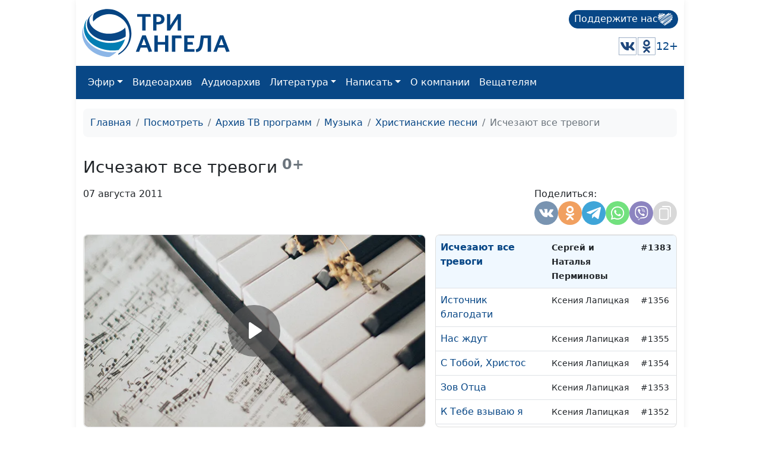

--- FILE ---
content_type: text/html; charset=utf-8
request_url: https://www.3angels.ru/media/video/13/1383
body_size: 45201
content:
 <!DOCTYPE html>
<html lang="ru">


<head>
    <title>Исчезают все тревоги | Христианские песни</title>

    
    <meta charset="UTF-8" />
        <meta name="robots" content="noindex, nofollow" />        
    <meta property="og:title" content="Исчезают все тревоги | Христианские песни" />
    <meta property="og:site_name" content="Исчезают все тревоги | Христианские песни" />
    <meta property="og:url" content="https://www.3angels.ru/media/video/13/1383" />
            <meta property="og:image"
        content="https://www.3angels.ru/Poster/13/MUS001383.jpg" />


            <link rel="canonical" href="https://www.3angels.ru/media/video/13/1383" />    

    <meta name="viewport" content="width=device-width, initial-scale=1.0" />
    <meta name="yandex-verification" content="aa757374888f3a69" />
    
    <link rel="icon" href="https://www.3angels.ru/assets/ico/favicon.svg" type="image/svg+xml">

    
    
    <link href="/assets/css/new_index.css?v2.0.2.1768356066" rel="stylesheet" />
    <link href="/assets/css/bootstrap.min.css" rel="stylesheet" />
    <link rel="stylesheet" href="https://cdn.datatables.net/1.13.1/css/dataTables.bootstrap5.min.css">
    <script src="https://code.jquery.com/jquery-3.6.0.min.js"
    integrity="sha256-/xUj+3OJU5yExlq6GSYGSHk7tPXikynS7ogEvDej/m4=" crossorigin="anonymous"></script>
    <script src="/assets/js/bootstrap.bundle.min.js" crossorigin="anonymous"></script>

<script src="https://cdn.datatables.net/1.13.1/js/jquery.dataTables.min.js"></script>
<script src="https://cdn.datatables.net/1.13.1/js/dataTables.bootstrap5.min.js"></script>
</head>

<body>

    <div id="wrap">
        <div class="mainroot">
             <nav class="header justify-content-between">
    <a class="navbar-brand navbar-brand-theme" href="/">
        <img  src="/assets/logo-b4c.svg" height="81" alt="Logo">
    </a>
    
    <div class="d-flex flex-column justify-content-around">
        <!--<p class="tegline">Познавательный телеканал</p> -->
        <!--<p class="tegline-sub">для всей семьи 12+</p>-->
        <a class="donate-button text-decoration-none" href="/pozhertvovat/">
            <span>Поддержите нас</span>
                <img src="/assets/ico/donate-heart.svg" height="25" width="25" alt="donate-heart">
        </a>
    <div class="d-flex justify-content-end align-items-center">
        <!--<a href="https://www.youtube.com/ThreeAngelsRussia?sub_confirmation=1" target="_blank"><img class="social-icon" src="/assets/social_icons/youtube.svg" alt="youtube"/></a>-->
        <!--<a href="https://www.facebook.com/groups/3angelstv/" target="_blank"><img class="social-icon" src="/assets/social_icons/facebook.svg" alt="facebook"/></a>-->
        <a href="https://vk.com/3angelstv" target="_blank"><img class="social-icon" src="/assets/social_icons/vk.svg" alt="vk"/></a>
        <a href="https://ok.ru/telekompan" target="_blank"><img class="social-icon" src="/assets/social_icons/ok.svg" alt="ok"/></a>
        <!--<a href="https://www.instagram.com/3angelstv/" target="_blank"><img class="social-icon" src="/assets/social_icons/instagram.svg" alt="instagram"/></a>-->
        <span class="tegline-sub ml-3">12+</span>
    </div>
    </div>
</nav>

<nav class="navbar navbar-expand-lg navbar-dark bg-primary">
 <div class="container-fluid">
     
     <div class="logo justify-content-between w-100 align-items-center ">
        <a href="/"><img src="/assets/logo.svg" height="40" alt="Logo"></a>
        <a class="donate-button text-decoration-none ms-auto" href="/pozhertvovat/">
            <span>Поддержите нас</span>
            <img src="/assets/ico/donate-heart.svg" height="25" width="25" alt="donate-heart">
        </a>
        <button class="navbar-toggler" type="button" data-bs-toggle="collapse" data-bs-target="#main_nav" aria-expanded="false" aria-label="Toggle navigation">
        <span class="navbar-toggler-icon"></span>
    </button>
</div>
     

    
    
  <div class="collapse navbar-collapse" id="main_nav">
	<ul class="navbar-nav">
		<!--<li class="nav-item"><a class="nav-link" href="/">Главная</a></li>-->
		<li class="nav-item dropdown">
			<a class="nav-link  dropdown-toggle" href="#" data-bs-toggle="dropdown">Эфир</a>
		    <ul class="dropdown-menu">
			  <li><a class="dropdown-item" href="/air/online/"> Онлайн ТВ</a></li>
			  <li><a class="dropdown-item" href="/posmotret/kabelnoe-televidenie/"> Кабельное телевидение </a></li>
			  <li><a class="dropdown-item" href="/posmotret/sputnikovoe-televidenie/"> Спутниковое телевидение </a></li>
			  <li><a class="dropdown-item" href="/posmotret/mobilnoe-prilozhenie/"> Мобильное приложение </a></li>
			  <li><a class="dropdown-item" href="/posmotret/programma-peredach/"> Программа передач </a></li>
		    </ul>
		</li>
		<li class="nav-item"><a class="nav-link" href="/media/video/tematika-programm/">Видеоархив</a></li>
		<li class="nav-item"><a class="nav-link" href="/poslushat/">Аудиоархив</a></li>

		<li class="nav-item dropdown">
			<a class="nav-link  dropdown-toggle" href="#" data-bs-toggle="dropdown">Литература</a>
		    <ul class="dropdown-menu">
			  <li><a class="dropdown-item" href="https://3abn.ru/lessons">Уроки "Новая жизнь"</a></li>
			  <li><a class="dropdown-item" href="https://3abn.ru/magazin/all">Книги</a></li>
			  <li><a class="dropdown-item" href="https://3abn.ru/magazin/cat/book-broshyury">Брошюры</a></li>
			  <li><a class="dropdown-item" href="/pochitat/journal/">Журналы</a></li>
			  <li><a class="dropdown-item" href="/pochitat/stati/">Свидетельства</a></li>
			  <li><a class="dropdown-item" href="/pochitat/poeziya/">Поэзия</a></li>
			  <li><a class="dropdown-item" href="/pochitat/nam-pishut/">Нам пишут</a></li>
			  <!--<li><a class="dropdown-item" href="/pochitat/calendar/">Календарь на 2021 год</a></li>-->
		    </ul>
		</li>

		<li class="nav-item dropdown">
			<a class="nav-link  dropdown-toggle" href="#" data-bs-toggle="dropdown">Написать</a>
		    <ul class="dropdown-menu">
			  <li><a class="dropdown-item" href="/napisat/molitvennye-prosby/">Молитвенные просьбы</a></li>
			  <li><a class="dropdown-item" href="/napisat/zadat-svyashchennosluzhitelyu/">Задать вопрос священнослужителю</a></li>
			  <li><a class="dropdown-item" href="/napisat/napisat-glavnomy-redaktoru/">Написать главному редактору</a></li>
			  <li><a class="dropdown-item" href="/napisat/tekhpodderzhka/">Техподдержка</a></li>
		    </ul>
		</li>
		
		<li class="nav-item"><a class="nav-link" href="/o-kompanii/">О компании</a></li>
		
		<li class="nav-item"><a class="nav-link" href="#" onclick="window.open('https://www.3angela.tv/','_blank');return false;">Вещателям</a></li>
		
	</ul>

  </div> <!-- navbar-collapse.// -->
 </div> <!-- container-fluid.// -->
</nav>
             <div class="container">
                <div id="maincontent">
                     
<div class="page" role="main">
        <nav class="mt-3" aria-label="breadcrumb">
        <ol class="breadcrumb">
            <li class="breadcrumb-item"><a href="/">Главная</a></li>
            <li class="breadcrumb-item"><a href="/posmotret/">Посмотреть</a></li>
                                    <li class="breadcrumb-item"><a href="/media/video/tematika-programm/">Архив ТВ программ</a></li>
                                                <li class="breadcrumb-item"><a href="/media/video/muzyka/">Музыка</a></li>
                                                <li class="breadcrumb-item"><a href="/media/video/13">Христианские песни</a></li>
                                                <li class="breadcrumb-item active">Исчезают все тревоги</li>
                                </ol>
    </nav>
    
     
<div class="row g-3 mt-3" itemscope itemtype="http://schema.org/VideoObject"><div class="col-md-12 "><div class="d-flex align-items-center mb-3"><h1 itemprop="name" class="h3 mb-0">Исчезают все тревоги</h1><small class="text-muted h4"><b>&nbsp;0+</b></small></div></div><div class="col-md-12 mt-0 d-flex"><p>07 августа 2011</p><div style="margin-left: auto;"><style>
    @media(max-width: 992px){
        .share-container button{
        width: 30px;
        height: 30px;
        }
    }
</style>

<div class="d-flex justify-content-md-end gap-1">
    <div class="share-container">
        <span class="mb-1 w-100">Поделиться:</span>
        <div class="d-flex gap-1">
            <button class="share-vkontakte"
                onclick="window.open('https://vk.com/share.php?url=https://www.3angels.ru/media/video/13/1383', 'share-vkontakte', 'width=800, height=400');">
                <svg version="1.1" id="share-vkontakte" xmlns="http://www.w3.org/2000/svg"
                    xmlns:xlink="http://www.w3.org/1999/xlink" x="0px" y="0px" width="548.358px" height="548.358px"
                    viewBox="0 0 548.358 548.358" style="enable-background:new 0 0 548.358 548.358;"
                    xml:space="preserve">
                    <g>
                        <path d="M545.451,400.298c-0.664-1.431-1.283-2.618-1.858-3.569c-9.514-17.135-27.695-38.167-54.532-63.102l-0.567-0.571
        		l-0.284-0.28l-0.287-0.287h-0.288c-12.18-11.611-19.893-19.418-23.123-23.415c-5.91-7.614-7.234-15.321-4.004-23.13
        		c2.282-5.9,10.854-18.36,25.696-37.397c7.807-10.089,13.99-18.175,18.556-24.267c32.931-43.78,47.208-71.756,42.828-83.939
        		l-1.701-2.847c-1.143-1.714-4.093-3.282-8.846-4.712c-4.764-1.427-10.853-1.663-18.278-0.712l-82.224,0.568
        		c-1.332-0.472-3.234-0.428-5.712,0.144c-2.475,0.572-3.713,0.859-3.713,0.859l-1.431,0.715l-1.136,0.859
        		c-0.952,0.568-1.999,1.567-3.142,2.995c-1.137,1.423-2.088,3.093-2.848,4.996c-8.952,23.031-19.13,44.444-30.553,64.238
        		c-7.043,11.803-13.511,22.032-19.418,30.693c-5.899,8.658-10.848,15.037-14.842,19.126c-4,4.093-7.61,7.372-10.852,9.849
        		c-3.237,2.478-5.708,3.525-7.419,3.142c-1.715-0.383-3.33-0.763-4.859-1.143c-2.663-1.714-4.805-4.045-6.42-6.995
        		c-1.622-2.95-2.714-6.663-3.285-11.136c-0.568-4.476-0.904-8.326-1-11.563c-0.089-3.233-0.048-7.806,0.145-13.706
        		c0.198-5.903,0.287-9.897,0.287-11.991c0-7.234,0.141-15.085,0.424-23.555c0.288-8.47,0.521-15.181,0.716-20.125
        		c0.194-4.949,0.284-10.185,0.284-15.705s-0.336-9.849-1-12.991c-0.656-3.138-1.663-6.184-2.99-9.137
        		c-1.335-2.95-3.289-5.232-5.853-6.852c-2.569-1.618-5.763-2.902-9.564-3.856c-10.089-2.283-22.936-3.518-38.547-3.71
        		c-35.401-0.38-58.148,1.906-68.236,6.855c-3.997,2.091-7.614,4.948-10.848,8.562c-3.427,4.189-3.905,6.475-1.431,6.851
        		c11.422,1.711,19.508,5.804,24.267,12.275l1.715,3.429c1.334,2.474,2.666,6.854,3.999,13.134c1.331,6.28,2.19,13.227,2.568,20.837
        		c0.95,13.897,0.95,25.793,0,35.689c-0.953,9.9-1.853,17.607-2.712,23.127c-0.859,5.52-2.143,9.993-3.855,13.418
        		c-1.715,3.426-2.856,5.52-3.428,6.28c-0.571,0.76-1.047,1.239-1.425,1.427c-2.474,0.948-5.047,1.431-7.71,1.431
        		c-2.667,0-5.901-1.334-9.707-4c-3.805-2.666-7.754-6.328-11.847-10.992c-4.093-4.665-8.709-11.184-13.85-19.558
        		c-5.137-8.374-10.467-18.271-15.987-29.691l-4.567-8.282c-2.855-5.328-6.755-13.086-11.704-23.267
        		c-4.952-10.185-9.329-20.037-13.134-29.554c-1.521-3.997-3.806-7.04-6.851-9.134l-1.429-0.859c-0.95-0.76-2.475-1.567-4.567-2.427
        		c-2.095-0.859-4.281-1.475-6.567-1.854l-78.229,0.568c-7.994,0-13.418,1.811-16.274,5.428l-1.143,1.711
        		C0.288,140.146,0,141.668,0,143.763c0,2.094,0.571,4.664,1.714,7.707c11.42,26.84,23.839,52.725,37.257,77.659
        		c13.418,24.934,25.078,45.019,34.973,60.237c9.897,15.229,19.985,29.602,30.264,43.112c10.279,13.515,17.083,22.176,20.412,25.981
        		c3.333,3.812,5.951,6.662,7.854,8.565l7.139,6.851c4.568,4.569,11.276,10.041,20.127,16.416
        		c8.853,6.379,18.654,12.659,29.408,18.85c10.756,6.181,23.269,11.225,37.546,15.126c14.275,3.905,28.169,5.472,41.684,4.716h32.834
        		c6.659-0.575,11.704-2.669,15.133-6.283l1.136-1.431c0.764-1.136,1.479-2.901,2.139-5.276c0.668-2.379,1-5,1-7.851
        		c-0.195-8.183,0.428-15.558,1.852-22.124c1.423-6.564,3.045-11.513,4.859-14.846c1.813-3.33,3.859-6.14,6.136-8.418
        		c2.282-2.283,3.908-3.666,4.862-4.142c0.948-0.479,1.705-0.804,2.276-0.999c4.568-1.522,9.944-0.048,16.136,4.429
        		c6.187,4.473,11.99,9.996,17.418,16.56c5.425,6.57,11.943,13.941,19.555,22.124c7.617,8.186,14.277,14.271,19.985,18.274
        		l5.708,3.426c3.812,2.286,8.761,4.38,14.853,6.283c6.081,1.902,11.409,2.378,15.984,1.427l73.087-1.14
        		c7.229,0,12.854-1.197,16.844-3.572c3.998-2.379,6.373-5,7.139-7.851c0.764-2.854,0.805-6.092,0.145-9.712
        		C546.782,404.25,546.115,401.725,545.451,400.298z" />
                    </g>
                </svg>
            </button>
            <button class="share_odnoklassniki"
                onclick="window.open('https://connect.ok.ru/offer?url=https://www.3angels.ru/media/video/13/1383', 'Поделиться в Одноклассниках','width=420,height=230,resizable=yes,scrollbars=yes,status=yes');">
                <svg version="1.1" id="share_odnoklassniki" xmlns="http://www.w3.org/2000/svg"
                    xmlns:xlink="http://www.w3.org/1999/xlink" x="0px" y="0px" width="95.481px" height="95.481px"
                    viewBox="0 0 95.481 95.481" style="enable-background:new 0 0 95.481 95.481;" xml:space="preserve">
                    <g>
                        <path d="M43.041,67.254c-7.402-0.772-14.076-2.595-19.79-7.064c-0.709-0.556-1.441-1.092-2.088-1.713
        			c-2.501-2.402-2.753-5.153-0.774-7.988c1.693-2.426,4.535-3.075,7.489-1.682c0.572,0.27,1.117,0.607,1.639,0.969
        			c10.649,7.317,25.278,7.519,35.967,0.329c1.059-0.812,2.191-1.474,3.503-1.812c2.551-0.655,4.93,0.282,6.299,2.514
        			c1.564,2.549,1.544,5.037-0.383,7.016c-2.956,3.034-6.511,5.229-10.461,6.761c-3.735,1.448-7.826,2.177-11.875,2.661
        			c0.611,0.665,0.899,0.992,1.281,1.376c5.498,5.524,11.02,11.025,16.5,16.566c1.867,1.888,2.257,4.229,1.229,6.425
        			c-1.124,2.4-3.64,3.979-6.107,3.81c-1.563-0.108-2.782-0.886-3.865-1.977c-4.149-4.175-8.376-8.273-12.441-12.527
        			c-1.183-1.237-1.752-1.003-2.796,0.071c-4.174,4.297-8.416,8.528-12.683,12.735c-1.916,1.889-4.196,2.229-6.418,1.15
        			c-2.362-1.145-3.865-3.556-3.749-5.979c0.08-1.639,0.886-2.891,2.011-4.014c5.441-5.433,10.867-10.88,16.295-16.322
        			C42.183,68.197,42.518,67.813,43.041,67.254z" />
                        <path d="M47.55,48.329c-13.205-0.045-24.033-10.992-23.956-24.218C23.67,10.739,34.505-0.037,47.84,0
        			c13.362,0.036,24.087,10.967,24.02,24.478C71.792,37.677,60.889,48.375,47.55,48.329z M59.551,24.143
        			c-0.023-6.567-5.253-11.795-11.807-11.801c-6.609-0.007-11.886,5.316-11.835,11.943c0.049,6.542,5.324,11.733,11.896,11.709
        			C54.357,35.971,59.573,30.709,59.551,24.143z" />
                    </g>
                </svg>
            </button>
            <!--<button class="share-facebook"-->
            <!--    onclick="window.open('https://www.facebook.com/share.php?u=https://www.3angels.ru/media/video/13/1383&title=Исчезают все тревоги | Христианские песни', 'share-facebook', 'width=800, height=400');">-->
            <!--    <svg id="share-facebook" enable-background="new 0 0 24 24" height="512" viewBox="0 0 24 24" width="512"-->
            <!--        xmlns="http://www.w3.org/2000/svg">-->
            <!--        <path-->
            <!--            d="m15.997 3.985h2.191v-3.816c-.378-.052-1.678-.169-3.192-.169-3.159 0-5.323 1.987-5.323 5.639v3.361h-3.486v4.266h3.486v10.734h4.274v-10.733h3.345l.531-4.266h-3.877v-2.939c.001-1.233.333-2.077 2.051-2.077z" />-->
            <!--    </svg>-->
            <!--</button>-->
            <button class="share-telegram" onclick="window.open('https://telegram.me/share/url?url=https://www.3angels.ru/media/video/13/1383&text=Исчезают все тревоги | Христианские песни', 'share-telegram', 'width=800, height=400');">
                <svg id="share-telegram" enable-background="new 0 0 24 24" height="512" viewBox="0 0 24 24" width="512" xmlns="http://www.w3.org/2000/svg">
                    <path d="m9.417 15.181-.397 5.584c.568 0 .814-.244 1.109-.537l2.663-2.545 5.518 4.041c1.012.564 1.725.267 1.998-.931l3.622-16.972.001-.001c.321-1.496-.541-2.081-1.527-1.714l-21.29 8.151c-1.453.564-1.431 1.374-.247 1.741l5.443 1.693 12.643-7.911c.595-.394 1.136-.176.691.218z" />
                </svg>
            </button>
             <button class="share-whatsapp" onclick="window.open('whatsapp://send?text=https://www.3angels.ru/media/video/13/1383', 'share-whatsapp', 'width=800, height=400');">
                <svg height="682pt" viewBox="-23 -21 682 682.66669" width="682pt" xmlns="http://www.w3.org/2000/svg">
                    <path d="m544.386719 93.007812c-59.875-59.945312-139.503907-92.9726558-224.335938-93.007812-174.804687 0-317.070312 142.261719-317.140625 317.113281-.023437 55.894531 14.578125 110.457031 42.332032 158.550781l-44.992188 164.335938 168.121094-44.101562c46.324218 25.269531 98.476562 38.585937 151.550781 38.601562h.132813c174.785156 0 317.066406-142.273438 317.132812-317.132812.035156-84.742188-32.921875-164.417969-92.800781-224.359376zm-224.335938 487.933594h-.109375c-47.296875-.019531-93.683594-12.730468-134.160156-36.742187l-9.621094-5.714844-99.765625 26.171875 26.628907-97.269531-6.269532-9.972657c-26.386718-41.96875-40.320312-90.476562-40.296875-140.28125.054688-145.332031 118.304688-263.570312 263.699219-263.570312 70.40625.023438 136.589844 27.476562 186.355469 77.300781s77.15625 116.050781 77.132812 186.484375c-.0625 145.34375-118.304687 263.59375-263.59375 263.59375zm144.585938-197.417968c-7.921875-3.96875-46.882813-23.132813-54.148438-25.78125-7.257812-2.644532-12.546875-3.960938-17.824219 3.96875-5.285156 7.929687-20.46875 25.78125-25.09375 31.066406-4.625 5.289062-9.242187 5.953125-17.167968 1.984375-7.925782-3.964844-33.457032-12.335938-63.726563-39.332031-23.554687-21.011719-39.457031-46.960938-44.082031-54.890626-4.617188-7.9375-.039062-11.8125 3.476562-16.171874 8.578126-10.652344 17.167969-21.820313 19.808594-27.105469 2.644532-5.289063 1.320313-9.917969-.664062-13.882813-1.976563-3.964844-17.824219-42.96875-24.425782-58.839844-6.4375-15.445312-12.964843-13.359374-17.832031-13.601562-4.617187-.230469-9.902343-.277344-15.1875-.277344-5.28125 0-13.867187 1.980469-21.132812 9.917969-7.261719 7.933594-27.730469 27.101563-27.730469 66.105469s28.394531 76.683594 32.355469 81.972656c3.960937 5.289062 55.878906 85.328125 135.367187 119.648438 18.90625 8.171874 33.664063 13.042968 45.175782 16.695312 18.984374 6.03125 36.253906 5.179688 49.910156 3.140625 15.226562-2.277344 46.878906-19.171875 53.488281-37.679687 6.601563-18.511719 6.601563-34.375 4.617187-37.683594-1.976562-3.304688-7.261718-5.285156-15.183593-9.253906zm0 0" fill-rule="evenodd" />
                </svg>
            </button>
            <button class="share-viber" onclick="window.open('viber://forward?text=https://www.3angels.ru/media/video/13/1383', 'share-viber', 'width=800, height=400');">
                <svg id="share-viber" enable-background="new 0 0 24 24" height="512" viewBox="0 0 24 24" width="512" xmlns="http://www.w3.org/2000/svg">
                    <path d="m23.155 13.893c.716-6.027-.344-9.832-2.256-11.553l.001-.001c-3.086-2.939-13.508-3.374-17.2.132-1.658 1.715-2.242 4.232-2.306 7.348-.064 3.117-.14 8.956 5.301 10.54h.005l-.005 2.419s-.037.98.589 1.177c.716.232 1.04-.223 3.267-2.883 3.724.323 6.584-.417 6.909-.525.752-.252 5.007-.815 5.695-6.654zm-12.237 5.477s-2.357 2.939-3.09 3.702c-.24.248-.503.225-.499-.267 0-.323.018-4.016.018-4.016-4.613-1.322-4.341-6.294-4.291-8.895.05-2.602.526-4.733 1.93-6.168 3.239-3.037 12.376-2.358 14.704-.17 2.846 2.523 1.833 9.651 1.839 9.894-.585 4.874-4.033 5.183-4.667 5.394-.271.09-2.786.737-5.944.526z" />
                    <path d="m12.222 4.297c-.385 0-.385.6 0 .605 2.987.023 5.447 2.105 5.474 5.924 0 .403.59.398.585-.005h-.001c-.032-4.115-2.718-6.501-6.058-6.524z" />
                    <path d="m16.151 10.193c-.009.398.58.417.585.014.049-2.269-1.35-4.138-3.979-4.335-.385-.028-.425.577-.041.605 2.28.173 3.481 1.729 3.435 3.716z" />
                    <path d="m15.521 12.774c-.494-.286-.997-.108-1.205.173l-.435.563c-.221.286-.634.248-.634.248-3.014-.797-3.82-3.951-3.82-3.951s-.037-.427.239-.656l.544-.45c.272-.216.444-.736.167-1.247-.74-1.337-1.237-1.798-1.49-2.152-.266-.333-.666-.408-1.082-.183h-.009c-.865.506-1.812 1.453-1.509 2.428.517 1.028 1.467 4.305 4.495 6.781 1.423 1.171 3.675 2.371 4.631 2.648l.009.014c.942.314 1.858-.67 2.347-1.561v-.007c.217-.431.145-.839-.172-1.106-.562-.548-1.41-1.153-2.076-1.542z" />
                    <path d="m13.169 8.104c.961.056 1.427.558 1.477 1.589.018.403.603.375.585-.028-.064-1.346-.766-2.096-2.03-2.166-.385-.023-.421.582-.032.605z" />
                </svg>
            </button>
           <!-- <button class="share-twitter"-->
           <!--     onclick="window.open('https://twitter.com/intent/tweet?status=+https://www.3angels.ru/media/video/13/1383', 'share-twitter', 'width=800, height=400');">-->
           <!--     <svg version="1.1" id="share-twitter" xmlns="http://www.w3.org/2000/svg"-->
           <!--         xmlns:xlink="http://www.w3.org/1999/xlink" x="0px" y="0px" viewBox="0 0 512 512"-->
           <!--         style="enable-background:new 0 0 512 512;" xml:space="preserve">-->
           <!--         <g>-->
           <!--             <path d="M512,97.248c-19.04,8.352-39.328,13.888-60.48,16.576c21.76-12.992,38.368-33.408,46.176-58.016-->
        			<!--c-20.288,12.096-42.688,20.64-66.56,25.408C411.872,60.704,384.416,48,354.464,48c-58.112,0-104.896,47.168-104.896,104.992-->
        			<!--c0,8.32,0.704,16.32,2.432,23.936c-87.264-4.256-164.48-46.08-216.352-109.792c-9.056,15.712-14.368,33.696-14.368,53.056-->
        			<!--c0,36.352,18.72,68.576,46.624,87.232c-16.864-0.32-33.408-5.216-47.424-12.928c0,0.32,0,0.736,0,1.152-->
        			<!--c0,51.008,36.384,93.376,84.096,103.136c-8.544,2.336-17.856,3.456-27.52,3.456c-6.72,0-13.504-0.384-19.872-1.792-->
        			<!--c13.6,41.568,52.192,72.128,98.08,73.12c-35.712,27.936-81.056,44.768-130.144,44.768c-8.608,0-16.864-0.384-25.12-1.44-->
        			<!--C46.496,446.88,101.6,464,161.024,464c193.152,0,298.752-160,298.752-298.688c0-4.64-0.16-9.12-0.384-13.568-->
        			<!--C480.224,136.96,497.728,118.496,512,97.248z" />-->
           <!--         </g>-->
           <!--     </svg>-->
           <!-- </button>-->
            <button class="share-copy"
                onclick="copyText('https://www.3angels.ru/media/video/13/1383')">
                <svg height="512pt" viewBox="-40 0 512 512" width="512pt" xmlns="http://www.w3.org/2000/svg">
                    <path d="m271 512h-191c-44.113281 0-80-35.886719-80-80v-271c0-44.113281 35.886719-80 80-80h191c44.113281 0 80 35.886719 80 80v271c0 44.113281-35.886719 80-80 80zm-191-391c-22.054688 0-40 17.945312-40 40v271c0 22.054688 17.945312 40 40 40h191c22.054688 0 40-17.945312 40-40v-271c0-22.054688-17.945312-40-40-40zm351 261v-302c0-44.113281-35.886719-80-80-80h-222c-11.046875 0-20 8.953125-20 20s8.953125 20 20 20h222c22.054688 0 40 17.945312 40 40v302c0 11.046875 8.953125 20 20 20s20-8.953125 20-20zm0 0" />
                </svg>
            </button>
        </div>
    </div>
</div>

<script>
    function copyText(text){
        var newinput = document.createElement("input");
        newinput.value = text
        document.body.appendChild(newinput);

        newinput.select()
        document.execCommand("copy");

        document.body.removeChild(newinput);
        $(`.share-copy`).addClass('btn-success')
        setTimeout(function() {
            $(`.share-copy`).removeClass('btn-success')
        }, 1500)
    }
</script></div></div><div class="col-sm-12 col-md-12 col-lg-7"><div class="card tab-content" id="pills-tabContent"><div class="player_stream_container video-container" itemprop="thumbnail" itemscope itemtype="http://schema.org/ImageObject"><img itemprop="contentUrl" class="player_stream_img rounded" src="/Poster/13/MUS001383.webp" alt="" /><meta itemprop="width" content="100%"><meta itemprop="height" content="100%"><button type="button" onclick="$('#plyr_stream').load('https://www.3angels.ru/media/videoplayer/v/0/13/MUS001383.mp4/MUS'); return false;" class="player_start_stream_button"><svg viewBox="0 0 18 18"><path d="M15.562 8.1L3.87.225c-.818-.562-1.87 0-1.87.9v15.75c0 .9 1.052 1.462 1.87.9L15.563 9.9c.584-.45.584-1.35 0-1.8z"></path></svg></button><div id="plyr_stream" class="plyr_stream-rounded"> </div></div><link itemprop="thumbnailUrl" href="/Poster/13/MUS001383.webp"><link itemprop="url" href="https://www.3angels.ru/Video/13/MUS001383.mp4"><link itemprop="embedUrl" href="https://www.3angels.ru/media/videoplayer/i/0/13/MUS001383.mp4/MUS"><div class="col-md-12"></div></div></div><div class="col-sm-12 col-md-12 col-lg-5 "><div class="position-relative h-100" style="min-height: 300px;"><div id="syclelist" class="card absolute-scroll-plane"><noindex><table class="table" style="cursor: pointer;"><tr id="cl2148" onclick="window.location.href = `2148`" ><td><a href="https://www.3angels.ru/media/video/13/2148">Мой Защитник</a></td><td><small>Анна Клейнос</small></td><td><small>#2148</small></td></tr><tr id="cl2147" onclick="window.location.href = `2147`" ><td><a href="https://www.3angels.ru/media/video/13/2147">Не бойся, иди</a></td><td><small>Анна Клейнос</small></td><td><small>#2147</small></td></tr><tr id="cl2146" onclick="window.location.href = `2146`" ><td><a href="https://www.3angels.ru/media/video/13/2146">В тишине</a></td><td><small>Анна Клейнос</small></td><td><small>#2146</small></td></tr><tr id="cl2145" onclick="window.location.href = `2145`" ><td><a href="https://www.3angels.ru/media/video/13/2145">Я весь Твой, Господь</a></td><td><small>Анна Клейнос</small></td><td><small>#2145</small></td></tr><tr id="cl2144" onclick="window.location.href = `2144`" ><td><a href="https://www.3angels.ru/media/video/13/2144">Господь, я знаю, Ты рядом</a></td><td><small>Анна Клейнос</small></td><td><small>#2144</small></td></tr><tr id="cl2143" onclick="window.location.href = `2143`" ><td><a href="https://www.3angels.ru/media/video/13/2143">Водительство Святого Духа</a></td><td><small>Анна Клейнос</small></td><td><small>#2143</small></td></tr><tr id="cl2142" onclick="window.location.href = `2142`" ><td><a href="https://www.3angels.ru/media/video/13/2142">Умей прощать</a></td><td><small>Анна Клейнос</small></td><td><small>#2142</small></td></tr><tr id="cl2141" onclick="window.location.href = `2141`" ><td><a href="https://www.3angels.ru/media/video/13/2141">Он знает путь</a></td><td><small>Анна Клейнос, Сергей Парфёнов (гитара)</small></td><td><small>#2141</small></td></tr><tr id="cl2140" onclick="window.location.href = `2140`" ><td><a href="https://www.3angels.ru/media/video/13/2140">Я отдаю себя Тебе, Иисус</a></td><td><small>Анна Клейнос</small></td><td><small>#2140</small></td></tr><tr id="cl2139" onclick="window.location.href = `2139`" ><td><a href="https://www.3angels.ru/media/video/13/2139">Блажен человек</a></td><td><small>Анна Клейнос</small></td><td><small>#2139</small></td></tr><tr id="cl2138" onclick="window.location.href = `2138`" ><td><a href="https://www.3angels.ru/media/video/13/2138">Любовь и верность</a></td><td><small>Анна Клейнос</small></td><td><small>#2138</small></td></tr><tr id="cl2137" onclick="window.location.href = `2137`" ><td><a href="https://www.3angels.ru/media/video/13/2137">Первосвященник</a></td><td><small>Анна Клейнос</small></td><td><small>#2137</small></td></tr><tr id="cl2136" onclick="window.location.href = `2136`" ><td><a href="https://www.3angels.ru/media/video/13/2136">Я не буду печалиться</a></td><td><small>Анна Клейнос</small></td><td><small>#2136</small></td></tr><tr id="cl2135" onclick="window.location.href = `2135`" ><td><a href="https://www.3angels.ru/media/video/13/2135">Иисус, о помилуй меня</a></td><td><small>Анна Клейнос</small></td><td><small>#2135</small></td></tr><tr id="cl2134" onclick="window.location.href = `2134`" ><td><a href="https://www.3angels.ru/media/video/13/2134">Спасибо, Бог, что я Тебе нужна</a></td><td><small>Анна Клейнос</small></td><td><small>#2134</small></td></tr><tr id="cl2133" onclick="window.location.href = `2133`" ><td><a href="https://www.3angels.ru/media/video/13/2133">Я хочу, чтобы ты понимала</a></td><td><small>Анна Клейнос</small></td><td><small>#2133</small></td></tr><tr id="cl2132" onclick="window.location.href = `2132`" ><td><a href="https://www.3angels.ru/media/video/13/2132">Я хочу идти с Тобой</a></td><td><small>Анна Клейнос</small></td><td><small>#2132</small></td></tr><tr id="cl2131" onclick="window.location.href = `2131`" ><td><a href="https://www.3angels.ru/media/video/13/2131">Это всё Ты сотворил</a></td><td><small>Анна Клейнос</small></td><td><small>#2131</small></td></tr><tr id="cl2130" onclick="window.location.href = `2130`" ><td><a href="https://www.3angels.ru/media/video/13/2130">Пока Ты не позвал</a></td><td><small>Радмила Спивак</small></td><td><small>#2130</small></td></tr><tr id="cl2129" onclick="window.location.href = `2129`" ><td><a href="https://www.3angels.ru/media/video/13/2129">Лишь в Тебе</a></td><td><small>Радмила Спивак</small></td><td><small>#2129</small></td></tr><tr id="cl2128" onclick="window.location.href = `2128`" ><td><a href="https://www.3angels.ru/media/video/13/2128">Ты дал мне крылья</a></td><td><small>Радмила Спивак</small></td><td><small>#2128</small></td></tr><tr id="cl2127" onclick="window.location.href = `2127`" ><td><a href="https://www.3angels.ru/media/video/13/2127">Храни мой мир</a></td><td><small>Радмила Спивак</small></td><td><small>#2127</small></td></tr><tr id="cl2126" onclick="window.location.href = `2126`" ><td><a href="https://www.3angels.ru/media/video/13/2126">Я иду к Источнику</a></td><td><small>Радмила Спивак</small></td><td><small>#2126</small></td></tr><tr id="cl2125" onclick="window.location.href = `2125`" ><td><a href="https://www.3angels.ru/media/video/13/2125">Успокой мою душу</a></td><td><small>Радмила Спивак</small></td><td><small>#2125</small></td></tr><tr id="cl2124" onclick="window.location.href = `2124`" ><td><a href="https://www.3angels.ru/media/video/13/2124">Я с Тобой поделюсь</a></td><td><small>Радмила Спивак</small></td><td><small>#2124</small></td></tr><tr id="cl2123" onclick="window.location.href = `2123`" ><td><a href="https://www.3angels.ru/media/video/13/2123">У ног Твоих</a></td><td><small>Радмила  Спивак</small></td><td><small>#2123</small></td></tr><tr id="cl2122" onclick="window.location.href = `2122`" ><td><a href="https://www.3angels.ru/media/video/13/2122">Бог всегда со мной</a></td><td><small>Андрей Дядченко</small></td><td><small>#2122</small></td></tr><tr id="cl2121" onclick="window.location.href = `2121`" ><td><a href="https://www.3angels.ru/media/video/13/2121">Ты...</a></td><td><small>Андрей Дядченко</small></td><td><small>#2121</small></td></tr><tr id="cl2120" onclick="window.location.href = `2120`" ><td><a href="https://www.3angels.ru/media/video/13/2120">Я буду славить</a></td><td><small>Андрей Дядченко</small></td><td><small>#2120</small></td></tr><tr id="cl2119" onclick="window.location.href = `2119`" ><td><a href="https://www.3angels.ru/media/video/13/2119">Любовь от Бога</a></td><td><small>Андрей Дядченко</small></td><td><small>#2119</small></td></tr><tr id="cl2118" onclick="window.location.href = `2118`" ><td><a href="https://www.3angels.ru/media/video/13/2118">Он оставил ради всех</a></td><td><small>Андрей Дядченко</small></td><td><small>#2118</small></td></tr><tr id="cl2117" onclick="window.location.href = `2117`" ><td><a href="https://www.3angels.ru/media/video/13/2117">Не распинай</a></td><td><small>Андрей Дядченко</small></td><td><small>#2117</small></td></tr><tr id="cl2116" onclick="window.location.href = `2116`" ><td><a href="https://www.3angels.ru/media/video/13/2116">Спасибо, друзья</a></td><td><small>Андрей Дядченко</small></td><td><small>#2116</small></td></tr><tr id="cl2115" onclick="window.location.href = `2115`" ><td><a href="https://www.3angels.ru/media/video/13/2115">Небесный друг</a></td><td><small>Андрей Дядченко</small></td><td><small>#2115</small></td></tr><tr id="cl2114" onclick="window.location.href = `2114`" ><td><a href="https://www.3angels.ru/media/video/13/2114">Пролей Свой Свет</a></td><td><small>Андрей Дядченко</small></td><td><small>#2114</small></td></tr><tr id="cl2113" onclick="window.location.href = `2113`" ><td><a href="https://www.3angels.ru/media/video/13/2113">В синем небе облака</a></td><td><small>Андрей Дядченко</small></td><td><small>#2113</small></td></tr><tr id="cl2111" onclick="window.location.href = `2111`" ><td><a href="https://www.3angels.ru/media/video/13/2111">Пастырь</a></td><td><small>Андрей Дядченко</small></td><td><small>#2111</small></td></tr><tr id="cl2110" onclick="window.location.href = `2110`" ><td><a href="https://www.3angels.ru/media/video/13/2110">Не угасай для Бога</a></td><td><small>Андрей Дядченко</small></td><td><small>#2110</small></td></tr><tr id="cl2109" onclick="window.location.href = `2109`" ><td><a href="https://www.3angels.ru/media/video/13/2109">Мама моя</a></td><td><small>Андрей Дядченко</small></td><td><small>#2109</small></td></tr><tr id="cl2108" onclick="window.location.href = `2108`" ><td><a href="https://www.3angels.ru/media/video/13/2108">В шелесте упавшего листа</a></td><td><small>Лола Кафтанова</small></td><td><small>#2108</small></td></tr><tr id="cl2107" onclick="window.location.href = `2107`" ><td><a href="https://www.3angels.ru/media/video/13/2107">Рыбацкую лодку волною качало</a></td><td><small>Лола Кафтанова</small></td><td><small>#2107</small></td></tr><tr id="cl2105" onclick="window.location.href = `2105`" ><td><a href="https://www.3angels.ru/media/video/13/2105">Познав Творца безбрежную любовь</a></td><td><small>Лола Кафтанова</small></td><td><small>#2105</small></td></tr><tr id="cl2104" onclick="window.location.href = `2104`" ><td><a href="https://www.3angels.ru/media/video/13/2104">Ты как свет в моем окне</a></td><td><small>Лола Кафтанова</small></td><td><small>#2104</small></td></tr><tr id="cl2103" onclick="window.location.href = `2103`" ><td><a href="https://www.3angels.ru/media/video/13/2103">Ты - мой Бог</a></td><td><small>Лола Кафтанова</small></td><td><small>#2103</small></td></tr><tr id="cl2102" onclick="window.location.href = `2102`" ><td><a href="https://www.3angels.ru/media/video/13/2102">Кто мне на небе, кто мне на земле</a></td><td><small>Лола Кафтанова</small></td><td><small>#2102</small></td></tr><tr id="cl2101" onclick="window.location.href = `2101`" ><td><a href="https://www.3angels.ru/media/video/13/2101">Как Тебя найти, мой Бог</a></td><td><small>Лола Кафтанова</small></td><td><small>#2101</small></td></tr><tr id="cl2100" onclick="window.location.href = `2100`" ><td><a href="https://www.3angels.ru/media/video/13/2100">Она льется за тебя</a></td><td><small>Лола Кафтанова</small></td><td><small>#2100</small></td></tr><tr id="cl2099" onclick="window.location.href = `2099`" ><td><a href="https://www.3angels.ru/media/video/13/2099">Крылья мне дай</a></td><td><small>Лола Кафтанова</small></td><td><small>#2099</small></td></tr><tr id="cl2098" onclick="window.location.href = `2098`" ><td><a href="https://www.3angels.ru/media/video/13/2098">Услышь, услышь меня, мой Бог!</a></td><td><small>Лола Кафтанова</small></td><td><small>#2098</small></td></tr><tr id="cl2097" onclick="window.location.href = `2097`" ><td><a href="https://www.3angels.ru/media/video/13/2097">Господь нас создал в этот мир</a></td><td><small>Лола Кафтанова</small></td><td><small>#2097</small></td></tr><tr id="cl2096" onclick="window.location.href = `2096`" ><td><a href="https://www.3angels.ru/media/video/13/2096">Перед Тобой склонюсь я в тишине</a></td><td><small>Лола Кафтанова</small></td><td><small>#2096</small></td></tr><tr id="cl2095" onclick="window.location.href = `2095`" ><td><a href="https://www.3angels.ru/media/video/13/2095">Прости, Господь, что не хожу по водам</a></td><td><small>Лола Кафтанова</small></td><td><small>#2095</small></td></tr><tr id="cl2094" onclick="window.location.href = `2094`" ><td><a href="https://www.3angels.ru/media/video/13/2094">Отец Благой, Ты - Свет и Жизнь</a></td><td><small>Лола Кафтанова</small></td><td><small>#2094</small></td></tr><tr id="cl2093" onclick="window.location.href = `2093`" ><td><a href="https://www.3angels.ru/media/video/13/2093">Лето Божие</a></td><td><small>Маргарита Колываенко</small></td><td><small>#2093</small></td></tr><tr id="cl2092" onclick="window.location.href = `2092`" ><td><a href="https://www.3angels.ru/media/video/13/2092">Я люблю Тебя, Боже</a></td><td><small>Маргарита Колываенко</small></td><td><small>#2092</small></td></tr><tr id="cl2091" onclick="window.location.href = `2091`" ><td><a href="https://www.3angels.ru/media/video/13/2091">Так иногда бывает</a></td><td><small>Маргарита Колываенко</small></td><td><small>#2091</small></td></tr><tr id="cl2090" onclick="window.location.href = `2090`" ><td><a href="https://www.3angels.ru/media/video/13/2090">Голгофа</a></td><td><small>Маргарита Колываенко</small></td><td><small>#2090</small></td></tr><tr id="cl2089" onclick="window.location.href = `2089`" ><td><a href="https://www.3angels.ru/media/video/13/2089">Святая Любовь</a></td><td><small>Маргарита Колываенко</small></td><td><small>#2089</small></td></tr><tr id="cl2087" onclick="window.location.href = `2087`" ><td><a href="https://www.3angels.ru/media/video/13/2087">Разве Мне осыпать Землю звёздами</a></td><td><small>Маргарита Колываенко</small></td><td><small>#2087</small></td></tr><tr id="cl2086" onclick="window.location.href = `2086`" ><td><a href="https://www.3angels.ru/media/video/13/2086">Сойди, Святой Дух</a></td><td><small>Маргарита Колываенко</small></td><td><small>#2086</small></td></tr><tr id="cl2085" onclick="window.location.href = `2085`" ><td><a href="https://www.3angels.ru/media/video/13/2085">Снег отражает синеву</a></td><td><small>Маргарита Колываенко</small></td><td><small>#2085</small></td></tr><tr id="cl2084" onclick="window.location.href = `2084`" ><td><a href="https://www.3angels.ru/media/video/13/2084">Осень</a></td><td><small>Маргарита Колываенко</small></td><td><small>#2084</small></td></tr><tr id="cl2082" onclick="window.location.href = `2082`" ><td><a href="https://www.3angels.ru/media/video/13/2082">Ты для меня Лоза Святая</a></td><td><small>Маргарита Колываенко</small></td><td><small>#2082</small></td></tr><tr id="cl2081" onclick="window.location.href = `2081`" ><td><a href="https://www.3angels.ru/media/video/13/2081">В тумане</a></td><td><small>Маргарита Колываенко</small></td><td><small>#2081</small></td></tr><tr id="cl2080" onclick="window.location.href = `2080`" ><td><a href="https://www.3angels.ru/media/video/13/2080">Радуга</a></td><td><small>Маргарита Колываенко</small></td><td><small>#2080</small></td></tr><tr id="cl2079" onclick="window.location.href = `2079`" ><td><a href="https://www.3angels.ru/media/video/13/2079">Напои меня, Господи</a></td><td><small>Маргарита Колываенко</small></td><td><small>#2079</small></td></tr><tr id="cl2077" onclick="window.location.href = `2077`" ><td><a href="https://www.3angels.ru/media/video/13/2077">Ты говоришь</a></td><td><small>Радмила Спивак</small></td><td><small>#2077</small></td></tr><tr id="cl2076" onclick="window.location.href = `2076`" ><td><a href="https://www.3angels.ru/media/video/13/2076">Невиновна</a></td><td><small>Радмила Спивак</small></td><td><small>#2076</small></td></tr><tr id="cl2074" onclick="window.location.href = `2074`" ><td><a href="https://www.3angels.ru/media/video/13/2074">Он знает путь</a></td><td><small>Радмила Спивак</small></td><td><small>#2074</small></td></tr><tr id="cl2073" onclick="window.location.href = `2073`" ><td><a href="https://www.3angels.ru/media/video/13/2073">Я шаг, Ты - тысячу</a></td><td><small>Радмила Спивак</small></td><td><small>#2073</small></td></tr><tr id="cl2072" onclick="window.location.href = `2072`" ><td><a href="https://www.3angels.ru/media/video/13/2072">Крест</a></td><td><small>Радмила Спивак</small></td><td><small>#2072</small></td></tr><tr id="cl2071" onclick="window.location.href = `2071`" ><td><a href="https://www.3angels.ru/media/video/13/2071">Осколки</a></td><td><small>Радмила Спивак</small></td><td><small>#2071</small></td></tr><tr id="cl2070" onclick="window.location.href = `2070`" ><td><a href="https://www.3angels.ru/media/video/13/2070">Объятия неба</a></td><td><small>Радмила Спивак</small></td><td><small>#2070</small></td></tr><tr id="cl2069" onclick="window.location.href = `2069`" ><td><a href="https://www.3angels.ru/media/video/13/2069">Вечность</a></td><td><small>Радмила Спивак</small></td><td><small>#2069</small></td></tr><tr id="cl2068" onclick="window.location.href = `2068`" ><td><a href="https://www.3angels.ru/media/video/13/2068">Давай о душевном, о чистом</a></td><td><small>Радмила Спивак</small></td><td><small>#2068</small></td></tr><tr id="cl2067" onclick="window.location.href = `2067`" ><td><a href="https://www.3angels.ru/media/video/13/2067">Я сердцем чувствую Тебя</a></td><td><small>Радмила Спивак</small></td><td><small>#2067</small></td></tr><tr id="cl2066" onclick="window.location.href = `2066`" ><td><a href="https://www.3angels.ru/media/video/13/2066">Благословение рассвета</a></td><td><small>Радмила Спивак</small></td><td><small>#2066</small></td></tr><tr id="cl2065" onclick="window.location.href = `2065`" ><td><a href="https://www.3angels.ru/media/video/13/2065">Буду петь Тебе</a></td><td><small>Радмила и Анна Луиза Спивак</small></td><td><small>#2065</small></td></tr><tr id="cl2064" onclick="window.location.href = `2064`" ><td><a href="https://www.3angels.ru/media/video/13/2064">Страдания Лозы</a></td><td><small>Радмила Спивак</small></td><td><small>#2064</small></td></tr><tr id="cl2063" onclick="window.location.href = `2063`" ><td><a href="https://www.3angels.ru/media/video/13/2063">Не случайно</a></td><td><small>Радмила Спивак</small></td><td><small>#2063</small></td></tr><tr id="cl2062" onclick="window.location.href = `2062`" ><td><a href="https://www.3angels.ru/media/video/13/2062">Выше гор</a></td><td><small>Радмила Спивак</small></td><td><small>#2062</small></td></tr><tr id="cl2061" onclick="window.location.href = `2061`" ><td><a href="https://www.3angels.ru/media/video/13/2061">Ты воззови</a></td><td><small>Андрей Дядченко</small></td><td><small>#2061</small></td></tr><tr id="cl2060" onclick="window.location.href = `2060`" ><td><a href="https://www.3angels.ru/media/video/13/2060">Небесный покой</a></td><td><small>Андрей Дядченко</small></td><td><small>#2060</small></td></tr><tr id="cl2059" onclick="window.location.href = `2059`" ><td><a href="https://www.3angels.ru/media/video/13/2059">Ты не грусти</a></td><td><small>Андрей Дядченко</small></td><td><small>#2059</small></td></tr><tr id="cl2058" onclick="window.location.href = `2058`" ><td><a href="https://www.3angels.ru/media/video/13/2058">Не говори</a></td><td><small>Андрей Дядченко</small></td><td><small>#2058</small></td></tr><tr id="cl2057" onclick="window.location.href = `2057`" ><td><a href="https://www.3angels.ru/media/video/13/2057">Сколько искал Тебя</a></td><td><small>Андрей Дядченко</small></td><td><small>#2057</small></td></tr><tr id="cl2056" onclick="window.location.href = `2056`" ><td><a href="https://www.3angels.ru/media/video/13/2056">Разговор с Богом</a></td><td><small>Андрей Дядченко</small></td><td><small>#2056</small></td></tr><tr id="cl2055" onclick="window.location.href = `2055`" ><td><a href="https://www.3angels.ru/media/video/13/2055">Мама</a></td><td><small>Андрей Дядченко</small></td><td><small>#2055</small></td></tr><tr id="cl2054" onclick="window.location.href = `2054`" ><td><a href="https://www.3angels.ru/media/video/13/2054">Я пою на гитаре</a></td><td><small>Андрей Дядченко</small></td><td><small>#2054</small></td></tr><tr id="cl2053" onclick="window.location.href = `2053`" ><td><a href="https://www.3angels.ru/media/video/13/2053">Знамя Бога</a></td><td><small>Андрей Дядченко</small></td><td><small>#2053</small></td></tr><tr id="cl2052" onclick="window.location.href = `2052`" ><td><a href="https://www.3angels.ru/media/video/13/2052">Ты нужен нам, Господь</a></td><td><small>Андрей Дядченко</small></td><td><small>#2052</small></td></tr><tr id="cl2051" onclick="window.location.href = `2051`" ><td><a href="https://www.3angels.ru/media/video/13/2051">Жить не во тьме</a></td><td><small>Андрей Дядченко</small></td><td><small>#2051</small></td></tr><tr id="cl2050" onclick="window.location.href = `2050`" ><td><a href="https://www.3angels.ru/media/video/13/2050">Он вернется</a></td><td><small>Андрей Дядченко</small></td><td><small>#2050</small></td></tr><tr id="cl2048" onclick="window.location.href = `2048`" ><td><a href="https://www.3angels.ru/media/video/13/2048">Дни улетают, словно птицы</a></td><td><small>Андрей Дядченко</small></td><td><small>#2048</small></td></tr><tr id="cl2044" onclick="window.location.href = `2044`" ><td><a href="https://www.3angels.ru/media/video/13/2044">Музыка</a></td><td><small>Андрей Дядченко</small></td><td><small>#2044</small></td></tr><tr id="cl2043" onclick="window.location.href = `2043`" ><td><a href="https://www.3angels.ru/media/video/13/2043">Вселенная</a></td><td><small>Андрей Дядченко</small></td><td><small>#2043</small></td></tr><tr id="cl2042" onclick="window.location.href = `2042`" ><td><a href="https://www.3angels.ru/media/video/13/2042">Вернись</a></td><td><small>Нина Качалова</small></td><td><small>#2042</small></td></tr><tr id="cl2041" onclick="window.location.href = `2041`" ><td><a href="https://www.3angels.ru/media/video/13/2041">Подснежник</a></td><td><small>Нина Качалова</small></td><td><small>#2041</small></td></tr><tr id="cl2040" onclick="window.location.href = `2040`" ><td><a href="https://www.3angels.ru/media/video/13/2040">Мама</a></td><td><small>Нина Качалова</small></td><td><small>#2040</small></td></tr><tr id="cl2039" onclick="window.location.href = `2039`" ><td><a href="https://www.3angels.ru/media/video/13/2039">На рассвете дня</a></td><td><small>Нина Качалова</small></td><td><small>#2039</small></td></tr><tr id="cl2038" onclick="window.location.href = `2038`" ><td><a href="https://www.3angels.ru/media/video/13/2038">Ты Бог мой</a></td><td><small>Нина и Николай Качаловы</small></td><td><small>#2038</small></td></tr><tr id="cl2037" onclick="window.location.href = `2037`" ><td><a href="https://www.3angels.ru/media/video/13/2037">Ты велик</a></td><td><small>Нина Качалова</small></td><td><small>#2037</small></td></tr><tr id="cl2036" onclick="window.location.href = `2036`" ><td><a href="https://www.3angels.ru/media/video/13/2036">Бог сочетал</a></td><td><small>Нина и Николай Качаловы</small></td><td><small>#2036</small></td></tr><tr id="cl2035" onclick="window.location.href = `2035`" ><td><a href="https://www.3angels.ru/media/video/13/2035">Моей любви не остыть</a></td><td><small>Нина Качалова</small></td><td><small>#2035</small></td></tr><tr id="cl2034" onclick="window.location.href = `2034`" ><td><a href="https://www.3angels.ru/media/video/13/2034">Как в царствие Твоё</a></td><td><small>Нина и Николай Качаловы, Николай Качалов, концертмейстер</small></td><td><small>#2034</small></td></tr><tr id="cl2033" onclick="window.location.href = `2033`" ><td><a href="https://www.3angels.ru/media/video/13/2033">Приходит день</a></td><td><small>Нина и Николай Качаловы, Николай Качалов, концертмейстер</small></td><td><small>#2033</small></td></tr><tr id="cl2032" onclick="window.location.href = `2032`" ><td><a href="https://www.3angels.ru/media/video/13/2032">Навстречу небу</a></td><td><small>Нина Качалова, Николай Качалов, концертмейстер</small></td><td><small>#2032</small></td></tr><tr id="cl2031" onclick="window.location.href = `2031`" ><td><a href="https://www.3angels.ru/media/video/13/2031">Поднимите глаза</a></td><td><small>Нина Качалова, Николай Качалов, концертмейстер</small></td><td><small>#2031</small></td></tr><tr id="cl2030" onclick="window.location.href = `2030`" ><td><a href="https://www.3angels.ru/media/video/13/2030">Радуга</a></td><td><small>Нина Качалова, Николай Качалов, концертмейстер</small></td><td><small>#2030</small></td></tr><tr id="cl2029" onclick="window.location.href = `2029`" ><td><a href="https://www.3angels.ru/media/video/13/2029">Бога дар</a></td><td><small>Нина Качалова, Николай Качалов, концертмейстер</small></td><td><small>#2029</small></td></tr><tr id="cl2028" onclick="window.location.href = `2028`" ><td><a href="https://www.3angels.ru/media/video/13/2028">Любовь Христа</a></td><td><small>Нина Качалова, Николай Качалов, концертмейстер</small></td><td><small>#2028</small></td></tr><tr id="cl2027" onclick="window.location.href = `2027`" ><td><a href="https://www.3angels.ru/media/video/13/2027">Я слышу этот стук</a></td><td><small>Нина Качалова, Николай Качалов, концертмейстер</small></td><td><small>#2027</small></td></tr><tr id="cl2026" onclick="window.location.href = `2026`" ><td><a href="https://www.3angels.ru/media/video/13/2026">В каждом лепестке</a></td><td><small>Нина Качалова, Николай Качалов, концертмейстер</small></td><td><small>#2026</small></td></tr><tr id="cl2025" onclick="window.location.href = `2025`" ><td><a href="https://www.3angels.ru/media/video/13/2025">Покрой снегами</a></td><td><small>Нина Качалова, Николай Качалов, концертмейстер</small></td><td><small>#2025</small></td></tr><tr id="cl2024" onclick="window.location.href = `2024`" ><td><a href="https://www.3angels.ru/media/video/13/2024">Он придёт</a></td><td><small>Геннадий Новиков</small></td><td><small>#2024</small></td></tr><tr id="cl2023" onclick="window.location.href = `2023`" ><td><a href="https://www.3angels.ru/media/video/13/2023">Выбери верный путь</a></td><td><small>Геннадий Новиков</small></td><td><small>#2023</small></td></tr><tr id="cl2022" onclick="window.location.href = `2022`" ><td><a href="https://www.3angels.ru/media/video/13/2022">Воспевайте славу Богу!</a></td><td><small>Геннадий Новиков</small></td><td><small>#2022</small></td></tr><tr id="cl2021" onclick="window.location.href = `2021`" ><td><a href="https://www.3angels.ru/media/video/13/2021">Славим мы Тебя, Спаситель!</a></td><td><small>Геннадий Новиков</small></td><td><small>#2021</small></td></tr><tr id="cl2020" onclick="window.location.href = `2020`" ><td><a href="https://www.3angels.ru/media/video/13/2020">Обитель в Небесах</a></td><td><small>Геннадий Новиков</small></td><td><small>#2020</small></td></tr><tr id="cl2019" onclick="window.location.href = `2019`" ><td><a href="https://www.3angels.ru/media/video/13/2019">Покайтесь!</a></td><td><small>Геннадий Новиков</small></td><td><small>#2019</small></td></tr><tr id="cl2018" onclick="window.location.href = `2018`" ><td><a href="https://www.3angels.ru/media/video/13/2018">Благодарю, Господь!</a></td><td><small>Геннадий Новиков</small></td><td><small>#2018</small></td></tr><tr id="cl2017" onclick="window.location.href = `2017`" ><td><a href="https://www.3angels.ru/media/video/13/2017">Мы прославляем лишь Тебя!</a></td><td><small>Геннадий Новиков</small></td><td><small>#2017</small></td></tr><tr id="cl2015" onclick="window.location.href = `2015`" ><td><a href="https://www.3angels.ru/media/video/13/2015">Помоги быть верным, Иисус!</a></td><td><small>Геннадий Новиков</small></td><td><small>#2015</small></td></tr><tr id="cl2014" onclick="window.location.href = `2014`" ><td><a href="https://www.3angels.ru/media/video/13/2014">Жизненный путь</a></td><td><small>Геннадий Новиков</small></td><td><small>#2014</small></td></tr><tr id="cl2013" onclick="window.location.href = `2013`" ><td><a href="https://www.3angels.ru/media/video/13/2013">Пред Тобой в молитве</a></td><td><small>Геннадий Новиков</small></td><td><small>#2013</small></td></tr><tr id="cl2012" onclick="window.location.href = `2012`" ><td><a href="https://www.3angels.ru/media/video/13/2012">Любовь прокладывает путь</a></td><td><small>Геннадий Новиков</small></td><td><small>#2012</small></td></tr><tr id="cl2011" onclick="window.location.href = `2011`" ><td><a href="https://www.3angels.ru/media/video/13/2011">Когда душа твоя томится</a></td><td><small>Геннадий Новиков</small></td><td><small>#2011</small></td></tr><tr id="cl2005" onclick="window.location.href = `2005`" ><td><a href="https://www.3angels.ru/media/video/13/2005">Божьи обетования</a></td><td><small>Анна Богатская</small></td><td><small>#2005</small></td></tr><tr id="cl2004" onclick="window.location.href = `2004`" ><td><a href="https://www.3angels.ru/media/video/13/2004">Как Ты прекрасен</a></td><td><small>Анна Богатская</small></td><td><small>#2004</small></td></tr><tr id="cl2003" onclick="window.location.href = `2003`" ><td><a href="https://www.3angels.ru/media/video/13/2003">Остановись</a></td><td><small>Анна Богатская</small></td><td><small>#2003</small></td></tr><tr id="cl2002" onclick="window.location.href = `2002`" ><td><a href="https://www.3angels.ru/media/video/13/2002">Если душа сложила крылья</a></td><td><small>Анна Богатская</small></td><td><small>#2002</small></td></tr><tr id="cl2001" onclick="window.location.href = `2001`" ><td><a href="https://www.3angels.ru/media/video/13/2001">Тайна закрытой комнаты</a></td><td><small>Анна Богатская</small></td><td><small>#2001</small></td></tr><tr id="cl2000" onclick="window.location.href = `2000`" ><td><a href="https://www.3angels.ru/media/video/13/2000">&quot;Се стою у двери&quot;</a></td><td><small>Ирина Половинко</small></td><td><small>#2000</small></td></tr><tr id="cl1999" onclick="window.location.href = `1999`" ><td><a href="https://www.3angels.ru/media/video/13/1999">За все Тебя благодарю</a></td><td><small>Ирина Половинко</small></td><td><small>#1999</small></td></tr><tr id="cl1998" onclick="window.location.href = `1998`" ><td><a href="https://www.3angels.ru/media/video/13/1998">Облекаюсь Тобой</a></td><td><small>Ирина Половинко</small></td><td><small>#1998</small></td></tr><tr id="cl1997" onclick="window.location.href = `1997`" ><td><a href="https://www.3angels.ru/media/video/13/1997">Подними меня</a></td><td><small>Ирина Половинко</small></td><td><small>#1997</small></td></tr><tr id="cl1995" onclick="window.location.href = `1995`" ><td><a href="https://www.3angels.ru/media/video/13/1995">Исповедь</a></td><td><small>Ирина Половинко</small></td><td><small>#1995</small></td></tr><tr id="cl1994" onclick="window.location.href = `1994`" ><td><a href="https://www.3angels.ru/media/video/13/1994">Ушли холода</a></td><td><small>Ирина Половинко</small></td><td><small>#1994</small></td></tr><tr id="cl1993" onclick="window.location.href = `1993`" ><td><a href="https://www.3angels.ru/media/video/13/1993">Господня земля</a></td><td><small>Ирина Половинко</small></td><td><small>#1993</small></td></tr><tr id="cl1992" onclick="window.location.href = `1992`" ><td><a href="https://www.3angels.ru/media/video/13/1992">Дай мне силы</a></td><td><small>Ирина Половинко</small></td><td><small>#1992</small></td></tr><tr id="cl1991" onclick="window.location.href = `1991`" ><td><a href="https://www.3angels.ru/media/video/13/1991">Мама постарела</a></td><td><small>Роман Седов</small></td><td><small>#1991</small></td></tr><tr id="cl1990" onclick="window.location.href = `1990`" ><td><a href="https://www.3angels.ru/media/video/13/1990">Я спасён</a></td><td><small>Роман Седов</small></td><td><small>#1990</small></td></tr><tr id="cl1989" onclick="window.location.href = `1989`" ><td><a href="https://www.3angels.ru/media/video/13/1989">Не бойся, Я с тобою</a></td><td><small>Роман Седов</small></td><td><small>#1989</small></td></tr><tr id="cl1988" onclick="window.location.href = `1988`" ><td><a href="https://www.3angels.ru/media/video/13/1988">Исповедь</a></td><td><small>Роман Седов</small></td><td><small>#1988</small></td></tr><tr id="cl1987" onclick="window.location.href = `1987`" ><td><a href="https://www.3angels.ru/media/video/13/1987">Только б не остыть</a></td><td><small>Роман Седов</small></td><td><small>#1987</small></td></tr><tr id="cl1986" onclick="window.location.href = `1986`" ><td><a href="https://www.3angels.ru/media/video/13/1986">Кто же я?</a></td><td><small>Роман Седов</small></td><td><small>#1986</small></td></tr><tr id="cl1985" onclick="window.location.href = `1985`" ><td><a href="https://www.3angels.ru/media/video/13/1985">Не отрекаюсь</a></td><td><small>Роман Седов</small></td><td><small>#1985</small></td></tr><tr id="cl1984" onclick="window.location.href = `1984`" ><td><a href="https://www.3angels.ru/media/video/13/1984">Меня поднял</a></td><td><small>Роман Седов</small></td><td><small>#1984</small></td></tr><tr id="cl1983" onclick="window.location.href = `1983`" ><td><a href="https://www.3angels.ru/media/video/13/1983">Вернись, сынок</a></td><td><small>Роман Седов</small></td><td><small>#1983</small></td></tr><tr id="cl1982" onclick="window.location.href = `1982`" ><td><a href="https://www.3angels.ru/media/video/13/1982">Когда Бог близок</a></td><td><small>Роман Седов</small></td><td><small>#1982</small></td></tr><tr id="cl1981" onclick="window.location.href = `1981`" ><td><a href="https://www.3angels.ru/media/video/13/1981">Дверь души</a></td><td><small>Роман Седов</small></td><td><small>#1981</small></td></tr><tr id="cl1980" onclick="window.location.href = `1980`" ><td><a href="https://www.3angels.ru/media/video/13/1980">Жизнь бывает как сон</a></td><td><small>Анна Богатская</small></td><td><small>#1980</small></td></tr><tr id="cl1979" onclick="window.location.href = `1979`" ><td><a href="https://www.3angels.ru/media/video/13/1979">Без любви всё теряет смысл</a></td><td><small>Анна Богатская</small></td><td><small>#1979</small></td></tr><tr id="cl1978" onclick="window.location.href = `1978`" ><td><a href="https://www.3angels.ru/media/video/13/1978">Жизнь - это поле</a></td><td><small>Анна Богатская</small></td><td><small>#1978</small></td></tr><tr id="cl1977" onclick="window.location.href = `1977`" ><td><a href="https://www.3angels.ru/media/video/13/1977">Когда мне холодно</a></td><td><small>Анна Богатская</small></td><td><small>#1977</small></td></tr><tr id="cl1976" onclick="window.location.href = `1976`" ><td><a href="https://www.3angels.ru/media/video/13/1976">Молитва</a></td><td><small>Анна Богатская</small></td><td><small>#1976</small></td></tr><tr id="cl1975" onclick="window.location.href = `1975`" ><td><a href="https://www.3angels.ru/media/video/13/1975">Хочется в небо</a></td><td><small>Анна Богатская</small></td><td><small>#1975</small></td></tr><tr id="cl1974" onclick="window.location.href = `1974`" ><td><a href="https://www.3angels.ru/media/video/13/1974">Ты нужен мне</a></td><td><small>Анна Богатская</small></td><td><small>#1974</small></td></tr><tr id="cl1965" onclick="window.location.href = `1965`" ><td><a href="https://www.3angels.ru/media/video/13/1965">Великая борьба</a></td><td><small>Анна Богатская</small></td><td><small>#1965</small></td></tr><tr id="cl1964" onclick="window.location.href = `1964`" ><td><a href="https://www.3angels.ru/media/video/13/1964">Жемчужина</a></td><td><small>Анна Богатская</small></td><td><small>#1964</small></td></tr><tr id="cl1963" onclick="window.location.href = `1963`" ><td><a href="https://www.3angels.ru/media/video/13/1963">Иду к Тебе</a></td><td><small>Анна Богатская</small></td><td><small>#1963</small></td></tr><tr id="cl1962" onclick="window.location.href = `1962`" ><td><a href="https://www.3angels.ru/media/video/13/1962">Он не смог не спасти </a></td><td><small>Оксана Гунько</small></td><td><small>#1962</small></td></tr><tr id="cl1961" onclick="window.location.href = `1961`" ><td><a href="https://www.3angels.ru/media/video/13/1961">Любви моей Звезда</a></td><td><small>Оксана Гунько</small></td><td><small>#1961</small></td></tr><tr id="cl1960" onclick="window.location.href = `1960`" ><td><a href="https://www.3angels.ru/media/video/13/1960">Не убоюсь</a></td><td><small>Оксана Гунько</small></td><td><small>#1960</small></td></tr><tr id="cl1959" onclick="window.location.href = `1959`" ><td><a href="https://www.3angels.ru/media/video/13/1959">Верить</a></td><td><small>Оксана Гунько</small></td><td><small>#1959</small></td></tr><tr id="cl1958" onclick="window.location.href = `1958`" ><td><a href="https://www.3angels.ru/media/video/13/1958">Помоги</a></td><td><small>Оксана Гунько</small></td><td><small>#1958</small></td></tr><tr id="cl1957" onclick="window.location.href = `1957`" ><td><a href="https://www.3angels.ru/media/video/13/1957">Небеса небес</a></td><td><small>Светлана Вернигор</small></td><td><small>#1957</small></td></tr><tr id="cl1956" onclick="window.location.href = `1956`" ><td><a href="https://www.3angels.ru/media/video/13/1956">Пусть не манит лучами своими звезда (акустика)</a></td><td><small>Светлана Вернигор</small></td><td><small>#1956</small></td></tr><tr id="cl1955" onclick="window.location.href = `1955`" ><td><a href="https://www.3angels.ru/media/video/13/1955">Пусть не манит лучами своими звезда</a></td><td><small>Светлана Вернигор</small></td><td><small>#1955</small></td></tr><tr id="cl1954" onclick="window.location.href = `1954`" ><td><a href="https://www.3angels.ru/media/video/13/1954">В минуты скорби и печали</a></td><td><small>Светлана Вернигор</small></td><td><small>#1954</small></td></tr><tr id="cl1953" onclick="window.location.href = `1953`" ><td><a href="https://www.3angels.ru/media/video/13/1953">Если, Господи, это так!</a></td><td><small>Светлана Вернигор</small></td><td><small>#1953</small></td></tr><tr id="cl1952" onclick="window.location.href = `1952`" ><td><a href="https://www.3angels.ru/media/video/13/1952">Свет завтрашнего дня</a></td><td><small>Светлана Вернигор</small></td><td><small>#1952</small></td></tr><tr id="cl1951" onclick="window.location.href = `1951`" ><td><a href="https://www.3angels.ru/media/video/13/1951">Средь бесконечной Вселенной</a></td><td><small>Юрий Бойков, Светлана Вернигор</small></td><td><small>#1951</small></td></tr><tr id="cl1950" onclick="window.location.href = `1950`" ><td><a href="https://www.3angels.ru/media/video/13/1950">Тополя, тополя, тополя</a></td><td><small>Юрий Бойков, Светлана Вернигор</small></td><td><small>#1950</small></td></tr><tr id="cl1949" onclick="window.location.href = `1949`" ><td><a href="https://www.3angels.ru/media/video/13/1949">Лишь к Тебе мои стремления и мечты</a></td><td><small>Юрий Бойков</small></td><td><small>#1949</small></td></tr><tr id="cl1948" onclick="window.location.href = `1948`" ><td><a href="https://www.3angels.ru/media/video/13/1948">Не говори, что нет уже спасенья</a></td><td><small>Юрий Бойков, Светлана Вернигор</small></td><td><small>#1948</small></td></tr><tr id="cl1947" onclick="window.location.href = `1947`" ><td><a href="https://www.3angels.ru/media/video/13/1947">Там, где так сияют звёзды</a></td><td><small>Юрий Бойков, Светлана Вернигор</small></td><td><small>#1947</small></td></tr><tr id="cl1946" onclick="window.location.href = `1946`" ><td><a href="https://www.3angels.ru/media/video/13/1946">Я иду по Земле</a></td><td><small>Юрий Бойков, Светлана Вернигор</small></td><td><small>#1946</small></td></tr><tr id="cl1945" onclick="window.location.href = `1945`" ><td><a href="https://www.3angels.ru/media/video/13/1945">В тишине ночной</a></td><td><small>Юрий Бойков</small></td><td><small>#1945</small></td></tr><tr id="cl1944" onclick="window.location.href = `1944`" ><td><a href="https://www.3angels.ru/media/video/13/1944">Мою Россию...</a></td><td><small>Юрий Бойков</small></td><td><small>#1944</small></td></tr><tr id="cl1943" onclick="window.location.href = `1943`" ><td><a href="https://www.3angels.ru/media/video/13/1943">На небо свои устремляю взоры...</a></td><td><small>Юрий Бойков</small></td><td><small>#1943</small></td></tr><tr id="cl1942" onclick="window.location.href = `1942`" ><td><a href="https://www.3angels.ru/media/video/13/1942">Истомилась душа</a></td><td><small>Юрий Бойков</small></td><td><small>#1942</small></td></tr><tr id="cl1941" onclick="window.location.href = `1941`" ><td><a href="https://www.3angels.ru/media/video/13/1941">Журавли</a></td><td><small>Юрий Бойков</small></td><td><small>#1941</small></td></tr><tr id="cl1940" onclick="window.location.href = `1940`" ><td><a href="https://www.3angels.ru/media/video/13/1940">Богомол</a></td><td><small>Юрий Щербатых</small></td><td><small>#1940</small></td></tr><tr id="cl1939" onclick="window.location.href = `1939`" ><td><a href="https://www.3angels.ru/media/video/13/1939">Я стою у старого креста</a></td><td><small>Юрий Щербатых</small></td><td><small>#1939</small></td></tr><tr id="cl1938" onclick="window.location.href = `1938`" ><td><a href="https://www.3angels.ru/media/video/13/1938">Пилигрим</a></td><td><small>Юрий Щербатых, Светлана Вернигор</small></td><td><small>#1938</small></td></tr><tr id="cl1937" onclick="window.location.href = `1937`" ><td><a href="https://www.3angels.ru/media/video/13/1937">О, как прекрасна жизнь Его была</a></td><td><small>Юрий Щербатых</small></td><td><small>#1937</small></td></tr><tr id="cl1936" onclick="window.location.href = `1936`" ><td><a href="https://www.3angels.ru/media/video/13/1936">О Боже, как Тебя найти</a></td><td><small>Юрий Щербатых</small></td><td><small>#1936</small></td></tr><tr id="cl1935" onclick="window.location.href = `1935`" ><td><a href="https://www.3angels.ru/media/video/13/1935">Гефсимания</a></td><td><small>Юрий Щербатых</small></td><td><small>#1935</small></td></tr><tr id="cl1934" onclick="window.location.href = `1934`" ><td><a href="https://www.3angels.ru/media/video/13/1934">Необыкновенная Любовь</a></td><td><small>Юрий Щербатых</small></td><td><small>#1934</small></td></tr><tr id="cl1933" onclick="window.location.href = `1933`" ><td><a href="https://www.3angels.ru/media/video/13/1933">Магдалина, подожди</a></td><td><small>Юрий Щербатых</small></td><td><small>#1933</small></td></tr><tr id="cl1932" onclick="window.location.href = `1932`" ><td><a href="https://www.3angels.ru/media/video/13/1932">Ты - мои крылья</a></td><td><small>Юрий Щербатых</small></td><td><small>#1932</small></td></tr><tr id="cl1931" onclick="window.location.href = `1931`" ><td><a href="https://www.3angels.ru/media/video/13/1931">Не уходи</a></td><td><small>Юрий Щербатых</small></td><td><small>#1931</small></td></tr><tr id="cl1930" onclick="window.location.href = `1930`" ><td><a href="https://www.3angels.ru/media/video/13/1930">Напои меня любовью</a></td><td><small>Юрий Щербатых</small></td><td><small>#1930</small></td></tr><tr id="cl1929" onclick="window.location.href = `1929`" ><td><a href="https://www.3angels.ru/media/video/13/1929">Свет веры на пути</a></td><td><small>Юрий Щербатых</small></td><td><small>#1929</small></td></tr><tr id="cl1928" onclick="window.location.href = `1928`" ><td><a href="https://www.3angels.ru/media/video/13/1928">Дерево жизни</a></td><td><small>Юрий Щербатых</small></td><td><small>#1928</small></td></tr><tr id="cl1927" onclick="window.location.href = `1927`" ><td><a href="https://www.3angels.ru/media/video/13/1927">Ты только поверь</a></td><td><small>Анна Богатская</small></td><td><small>#1927</small></td></tr><tr id="cl1926" onclick="window.location.href = `1926`" ><td><a href="https://www.3angels.ru/media/video/13/1926">Мне Господь подарил тебя</a></td><td><small>Андрей Быков</small></td><td><small>#1926</small></td></tr><tr id="cl1925" onclick="window.location.href = `1925`" ><td><a href="https://www.3angels.ru/media/video/13/1925">Спаси и сохрани</a></td><td><small>Андрей Быков</small></td><td><small>#1925</small></td></tr><tr id="cl1924" onclick="window.location.href = `1924`" ><td><a href="https://www.3angels.ru/media/video/13/1924">Три слова</a></td><td><small>Андрей Быков</small></td><td><small>#1924</small></td></tr><tr id="cl1923" onclick="window.location.href = `1923`" ><td><a href="https://www.3angels.ru/media/video/13/1923">Просто так</a></td><td><small>Андрей Быков</small></td><td><small>#1923</small></td></tr><tr id="cl1922" onclick="window.location.href = `1922`" ><td><a href="https://www.3angels.ru/media/video/13/1922">Загадай желание</a></td><td><small>Андрей Быков</small></td><td><small>#1922</small></td></tr><tr id="cl1921" onclick="window.location.href = `1921`" ><td><a href="https://www.3angels.ru/media/video/13/1921">Знаки препинания</a></td><td><small>Андрей Быков</small></td><td><small>#1921</small></td></tr><tr id="cl1920" onclick="window.location.href = `1920`" ><td><a href="https://www.3angels.ru/media/video/13/1920">Плюшевые сны</a></td><td><small>Андрей Быков</small></td><td><small>#1920</small></td></tr><tr id="cl1919" onclick="window.location.href = `1919`" ><td><a href="https://www.3angels.ru/media/video/13/1919">Два чуда</a></td><td><small>Андрей Быков</small></td><td><small>#1919</small></td></tr><tr id="cl1918" onclick="window.location.href = `1918`" ><td><a href="https://www.3angels.ru/media/video/13/1918">На рождение сына</a></td><td><small>Андрей Быков</small></td><td><small>#1918</small></td></tr><tr id="cl1917" onclick="window.location.href = `1917`" ><td><a href="https://www.3angels.ru/media/video/13/1917">Спасибо за дочку</a></td><td><small>Андрей Быков</small></td><td><small>#1917</small></td></tr><tr id="cl1916" onclick="window.location.href = `1916`" ><td><a href="https://www.3angels.ru/media/video/13/1916">Вспомни, мама</a></td><td><small>Андрей Быков</small></td><td><small>#1916</small></td></tr><tr id="cl1915" onclick="window.location.href = `1915`" ><td><a href="https://www.3angels.ru/media/video/13/1915">Великий Бог</a></td><td><small>Хор «Vivere»</small></td><td><small>#1915</small></td></tr><tr id="cl1913" onclick="window.location.href = `1913`" ><td><a href="https://www.3angels.ru/media/video/13/1913">Нет, мы не одни</a></td><td><small>Хор «Vivere»</small></td><td><small>#1913</small></td></tr><tr id="cl1912" onclick="window.location.href = `1912`" ><td><a href="https://www.3angels.ru/media/video/13/1912">Бог, Твоё Царство</a></td><td><small>Хор «Vivere»</small></td><td><small>#1912</small></td></tr><tr id="cl1911" onclick="window.location.href = `1911`" ><td><a href="https://www.3angels.ru/media/video/13/1911">Твоё, Господь, пусть будет Царство</a></td><td><small>Хор «Vivere»</small></td><td><small>#1911</small></td></tr><tr id="cl1910" onclick="window.location.href = `1910`" ><td><a href="https://www.3angels.ru/media/video/13/1910">Не введи во искушение</a></td><td><small>Хор «Vivere»</small></td><td><small>#1910</small></td></tr><tr id="cl1909" onclick="window.location.href = `1909`" ><td><a href="https://www.3angels.ru/media/video/13/1909">Любовь</a></td><td><small>Хор «Vivere»</small></td><td><small>#1909</small></td></tr><tr id="cl1908" onclick="window.location.href = `1908`" ><td><a href="https://www.3angels.ru/media/video/13/1908">Иисус - мой Бог</a></td><td><small>Хор «Vivere»</small></td><td><small>#1908</small></td></tr><tr id="cl1907" onclick="window.location.href = `1907`" ><td><a href="https://www.3angels.ru/media/video/13/1907">Аллилуйя, славьте Бога!</a></td><td><small>Хор «Vivere»</small></td><td><small>#1907</small></td></tr><tr id="cl1906" onclick="window.location.href = `1906`" ><td><a href="https://www.3angels.ru/media/video/13/1906">Богу хвала вовеки</a></td><td><small>Хор «Vivere»</small></td><td><small>#1906</small></td></tr><tr id="cl1905" onclick="window.location.href = `1905`" ><td><a href="https://www.3angels.ru/media/video/13/1905">Да будет воля Твоя</a></td><td><small>Светлана Малова</small></td><td><small>#1905</small></td></tr><tr id="cl1904" onclick="window.location.href = `1904`" ><td><a href="https://www.3angels.ru/media/video/13/1904">Русь</a></td><td><small>Светлана Малова</small></td><td><small>#1904</small></td></tr><tr id="cl1903" onclick="window.location.href = `1903`" ><td><a href="https://www.3angels.ru/media/video/13/1903">Офицеры</a></td><td><small>Светлана Малова</small></td><td><small>#1903</small></td></tr><tr id="cl1902" onclick="window.location.href = `1902`" ><td><a href="https://www.3angels.ru/media/video/13/1902">Люди, как птицы</a></td><td><small>Светлана Малова</small></td><td><small>#1902</small></td></tr><tr id="cl1901" onclick="window.location.href = `1901`" ><td><a href="https://www.3angels.ru/media/video/13/1901">Прости, Господь</a></td><td><small>Светлана Малова</small></td><td><small>#1901</small></td></tr><tr id="cl1900" onclick="window.location.href = `1900`" ><td><a href="https://www.3angels.ru/media/video/13/1900">Снег в июне</a></td><td><small>Светлана Малова</small></td><td><small>#1900</small></td></tr><tr id="cl1899" onclick="window.location.href = `1899`" ><td><a href="https://www.3angels.ru/media/video/13/1899">Боже, храни людей</a></td><td><small>Светлана Малова</small></td><td><small>#1899</small></td></tr><tr id="cl1898" onclick="window.location.href = `1898`" ><td><a href="https://www.3angels.ru/media/video/13/1898">Единственный, Особенный, Любимый</a></td><td><small>Светлана Малова</small></td><td><small>#1898</small></td></tr><tr id="cl1897" onclick="window.location.href = `1897`" ><td><a href="https://www.3angels.ru/media/video/13/1897">Материнская молитва</a></td><td><small>Светлана Малова</small></td><td><small>#1897</small></td></tr><tr id="cl1896" onclick="window.location.href = `1896`" ><td><a href="https://www.3angels.ru/media/video/13/1896">Я искала Тебя</a></td><td><small>Светлана Малова</small></td><td><small>#1896</small></td></tr><tr id="cl1895" onclick="window.location.href = `1895`" ><td><a href="https://www.3angels.ru/media/video/13/1895">Суббота</a></td><td><small>Светлана Малова</small></td><td><small>#1895</small></td></tr><tr id="cl1894" onclick="window.location.href = `1894`" ><td><a href="https://www.3angels.ru/media/video/13/1894">Следы</a></td><td><small>Светлана Малова</small></td><td><small>#1894</small></td></tr><tr id="cl1893" onclick="window.location.href = `1893`" ><td><a href="https://www.3angels.ru/media/video/13/1893">Это я...</a></td><td><small>Светлана Малова</small></td><td><small>#1893</small></td></tr><tr id="cl1892" onclick="window.location.href = `1892`" ><td><a href="https://www.3angels.ru/media/video/13/1892">Се стою...</a></td><td><small>Светлана Малова</small></td><td><small>#1892</small></td></tr><tr id="cl1891" onclick="window.location.href = `1891`" ><td><a href="https://www.3angels.ru/media/video/13/1891">На коленях у Отца</a></td><td><small>Светлана Малова</small></td><td><small>#1891</small></td></tr><tr id="cl1890" onclick="window.location.href = `1890`" ><td><a href="https://www.3angels.ru/media/video/13/1890">Твоё имя - Россия</a></td><td><small>Светлана Малова</small></td><td><small>#1890</small></td></tr><tr id="cl1889" onclick="window.location.href = `1889`" ><td><a href="https://www.3angels.ru/media/video/13/1889">С Богом прекрасно</a></td><td><small>Андрей Дядченко</small></td><td><small>#1889</small></td></tr><tr id="cl1888" onclick="window.location.href = `1888`" ><td><a href="https://www.3angels.ru/media/video/13/1888">Иисус - мой Друг</a></td><td><small>Андрей Дядченко</small></td><td><small>#1888</small></td></tr><tr id="cl1887" onclick="window.location.href = `1887`" ><td><a href="https://www.3angels.ru/media/video/13/1887">Дом</a></td><td><small>Андрей Дядченко</small></td><td><small>#1887</small></td></tr><tr id="cl1886" onclick="window.location.href = `1886`" ><td><a href="https://www.3angels.ru/media/video/13/1886">Радостный день</a></td><td><small>Андрей Дядченко</small></td><td><small>#1886</small></td></tr><tr id="cl1885" onclick="window.location.href = `1885`" ><td><a href="https://www.3angels.ru/media/video/13/1885">Господь рядом</a></td><td><small>Андрей Дядченко</small></td><td><small>#1885</small></td></tr><tr id="cl1884" onclick="window.location.href = `1884`" ><td><a href="https://www.3angels.ru/media/video/13/1884">Слово правды</a></td><td><small>Андрей Дядченко</small></td><td><small>#1884</small></td></tr><tr id="cl1883" onclick="window.location.href = `1883`" ><td><a href="https://www.3angels.ru/media/video/13/1883">Коснуться мечты</a></td><td><small>Андрей Дядченко</small></td><td><small>#1883</small></td></tr><tr id="cl1882" onclick="window.location.href = `1882`" ><td><a href="https://www.3angels.ru/media/video/13/1882">Надежда</a></td><td><small>Андрей Дядченко</small></td><td><small>#1882</small></td></tr><tr id="cl1881" onclick="window.location.href = `1881`" ><td><a href="https://www.3angels.ru/media/video/13/1881">Мой путь</a></td><td><small>Андрей Дядченко</small></td><td><small>#1881</small></td></tr><tr id="cl1880" onclick="window.location.href = `1880`" ><td><a href="https://www.3angels.ru/media/video/13/1880">Жизнь</a></td><td><small>Андрей Дядченко</small></td><td><small>#1880</small></td></tr><tr id="cl1879" onclick="window.location.href = `1879`" ><td><a href="https://www.3angels.ru/media/video/13/1879">Равнодушие</a></td><td><small>Андрей Дядченко</small></td><td><small>#1879</small></td></tr><tr id="cl1878" onclick="window.location.href = `1878`" ><td><a href="https://www.3angels.ru/media/video/13/1878">Псалом любви</a></td><td><small>Андрей Дядченко</small></td><td><small>#1878</small></td></tr><tr id="cl1877" onclick="window.location.href = `1877`" ><td><a href="https://www.3angels.ru/media/video/13/1877">Бог во веки тот же</a></td><td><small>Андрей Дядченко</small></td><td><small>#1877</small></td></tr><tr id="cl1876" onclick="window.location.href = `1876`" ><td><a href="https://www.3angels.ru/media/video/13/1876">Никогда мне не забыть</a></td><td><small>Андрей Дядченко</small></td><td><small>#1876</small></td></tr><tr id="cl1875" onclick="window.location.href = `1875`" ><td><a href="https://www.3angels.ru/media/video/13/1875">Отдай сердце Богу!</a></td><td><small>Андрей Дядченко</small></td><td><small>#1875</small></td></tr><tr id="cl1874" onclick="window.location.href = `1874`" ><td><a href="https://www.3angels.ru/media/video/13/1874">У ног Твоих</a></td><td><small>Андрей Дядченко</small></td><td><small>#1874</small></td></tr><tr id="cl1873" onclick="window.location.href = `1873`" ><td><a href="https://www.3angels.ru/media/video/13/1873">Люди ходят по свету</a></td><td><small>Андрей Дядченко</small></td><td><small>#1873</small></td></tr><tr id="cl1872" onclick="window.location.href = `1872`" ><td><a href="https://www.3angels.ru/media/video/13/1872">Господи, прости</a></td><td><small>Андрей Дядченко</small></td><td><small>#1872</small></td></tr><tr id="cl1871" onclick="window.location.href = `1871`" ><td><a href="https://www.3angels.ru/media/video/13/1871">Открываю дверь души</a></td><td><small>Михаил Волгин</small></td><td><small>#1871</small></td></tr><tr id="cl1870" onclick="window.location.href = `1870`" ><td><a href="https://www.3angels.ru/media/video/13/1870">Свеча</a></td><td><small>Михаил Волгин</small></td><td><small>#1870</small></td></tr><tr id="cl1869" onclick="window.location.href = `1869`" ><td><a href="https://www.3angels.ru/media/video/13/1869">Отче наш</a></td><td><small>Михаил Волгин</small></td><td><small>#1869</small></td></tr><tr id="cl1868" onclick="window.location.href = `1868`" ><td><a href="https://www.3angels.ru/media/video/13/1868">Мечта</a></td><td><small>Михаил Волгин</small></td><td><small>#1868</small></td></tr><tr id="cl1867" onclick="window.location.href = `1867`" ><td><a href="https://www.3angels.ru/media/video/13/1867">Если что-то прекрасно</a></td><td><small>Михаил Волгин</small></td><td><small>#1867</small></td></tr><tr id="cl1866" onclick="window.location.href = `1866`" ><td><a href="https://www.3angels.ru/media/video/13/1866">Уходящее</a></td><td><small>Иван Лобанов</small></td><td><small>#1866</small></td></tr><tr id="cl1865" onclick="window.location.href = `1865`" ><td><a href="https://www.3angels.ru/media/video/13/1865">Мы с тобой пришли из прошлого</a></td><td><small>Иван Лобанов</small></td><td><small>#1865</small></td></tr><tr id="cl1864" onclick="window.location.href = `1864`" ><td><a href="https://www.3angels.ru/media/video/13/1864">Дружеское</a></td><td><small>Иван Лобанов</small></td><td><small>#1864</small></td></tr><tr id="cl1863" onclick="window.location.href = `1863`" ><td><a href="https://www.3angels.ru/media/video/13/1863">Рвётся ткань</a></td><td><small>Иван Лобанов</small></td><td><small>#1863</small></td></tr><tr id="cl1862" onclick="window.location.href = `1862`" ><td><a href="https://www.3angels.ru/media/video/13/1862">Как приятно здесь жить</a></td><td><small>Иван Лобанов</small></td><td><small>#1862</small></td></tr><tr id="cl1861" onclick="window.location.href = `1861`" ><td><a href="https://www.3angels.ru/media/video/13/1861">Радость</a></td><td><small>Иван Лобанов</small></td><td><small>#1861</small></td></tr><tr id="cl1860" onclick="window.location.href = `1860`" ><td><a href="https://www.3angels.ru/media/video/13/1860">Как жить?</a></td><td><small>Иван Лобанов</small></td><td><small>#1860</small></td></tr><tr id="cl1859" onclick="window.location.href = `1859`" ><td><a href="https://www.3angels.ru/media/video/13/1859">Песня Адама</a></td><td><small>Иван Лобанов</small></td><td><small>#1859</small></td></tr><tr id="cl1858" onclick="window.location.href = `1858`" ><td><a href="https://www.3angels.ru/media/video/13/1858">Было утро...</a></td><td><small>Иван Лобанов</small></td><td><small>#1858</small></td></tr><tr id="cl1857" onclick="window.location.href = `1857`" ><td><a href="https://www.3angels.ru/media/video/13/1857">Суетой забивая сомнения тень</a></td><td><small>Иван Лобанов</small></td><td><small>#1857</small></td></tr><tr id="cl1856" onclick="window.location.href = `1856`" ><td><a href="https://www.3angels.ru/media/video/13/1856">Песенка о жизни нашей</a></td><td><small>Иван Лобанов</small></td><td><small>#1856</small></td></tr><tr id="cl1855" onclick="window.location.href = `1855`" ><td><a href="https://www.3angels.ru/media/video/13/1855">Вышли из детства мы</a></td><td><small>Иван Лобанов</small></td><td><small>#1855</small></td></tr><tr id="cl1854" onclick="window.location.href = `1854`" ><td><a href="https://www.3angels.ru/media/video/13/1854">Когда темно</a></td><td><small>Иван Лобанов</small></td><td><small>#1854</small></td></tr><tr id="cl1853" onclick="window.location.href = `1853`" ><td><a href="https://www.3angels.ru/media/video/13/1853">Сказка жизни</a></td><td><small>Иван Лобанов</small></td><td><small>#1853</small></td></tr><tr id="cl1852" onclick="window.location.href = `1852`" ><td><a href="https://www.3angels.ru/media/video/13/1852">Я не придумал новый мир</a></td><td><small>Иван Лобанов</small></td><td><small>#1852</small></td></tr><tr id="cl1851" onclick="window.location.href = `1851`" ><td><a href="https://www.3angels.ru/media/video/13/1851">Иоанна 3:16</a></td><td><small>Иван Лобанов</small></td><td><small>#1851</small></td></tr><tr id="cl1850" onclick="window.location.href = `1850`" ><td><a href="https://www.3angels.ru/media/video/13/1850">Просто</a></td><td><small>Анастасия Сергеева</small></td><td><small>#1850</small></td></tr><tr id="cl1849" onclick="window.location.href = `1849`" ><td><a href="https://www.3angels.ru/media/video/13/1849">Люби</a></td><td><small>Анастасия Сергеева</small></td><td><small>#1849</small></td></tr><tr id="cl1846" onclick="window.location.href = `1846`" ><td><a href="https://www.3angels.ru/media/video/13/1846">Твоё имя – Россия</a></td><td><small>Светлана Малова</small></td><td><small>#1846</small></td></tr><tr id="cl1845" onclick="window.location.href = `1845`" ><td><a href="https://www.3angels.ru/media/video/13/1845">На коленях у Отца</a></td><td><small>Светлана Малова</small></td><td><small>#1845</small></td></tr><tr id="cl1842" onclick="window.location.href = `1842`" ><td><a href="https://www.3angels.ru/media/video/13/1842">Великий Бог</a></td><td><small>Ян Заколодкин</small></td><td><small>#1842</small></td></tr><tr id="cl1838" onclick="window.location.href = `1838`" ><td><a href="https://www.3angels.ru/media/video/13/1838">Небо на кресте</a></td><td><small>Роман и Серафима Канатовы</small></td><td><small>#1838</small></td></tr><tr id="cl1837" onclick="window.location.href = `1837`" ><td><a href="https://www.3angels.ru/media/video/13/1837">Вся мудрость мира</a></td><td><small>Роман и Серафима Канатовы</small></td><td><small>#1837</small></td></tr><tr id="cl1836" onclick="window.location.href = `1836`" ><td><a href="https://www.3angels.ru/media/video/13/1836">Предавая Христа</a></td><td><small>Роман и Серафима Канатовы</small></td><td><small>#1836</small></td></tr><tr id="cl1835" onclick="window.location.href = `1835`" ><td><a href="https://www.3angels.ru/media/video/13/1835">Доброе утро, Господь</a></td><td><small>Роман и Серафима Канатовы</small></td><td><small>#1835</small></td></tr><tr id="cl1834" onclick="window.location.href = `1834`" ><td><a href="https://www.3angels.ru/media/video/13/1834">&quot;Бог мой&quot; (исполняют Роман и Серафима Канатовы)</a></td><td><small>Роман и Серафима Канатовы</small></td><td><small>#1834</small></td></tr><tr id="cl1833" onclick="window.location.href = `1833`" ><td><a href="https://www.3angels.ru/media/video/13/1833">Мой Иисус</a></td><td><small>Серафима Канатова</small></td><td><small>#1833</small></td></tr><tr id="cl1832" onclick="window.location.href = `1832`" ><td><a href="https://www.3angels.ru/media/video/13/1832">Когда умолкнут за окном все звуки</a></td><td><small>Роман Канатов</small></td><td><small>#1832</small></td></tr><tr id="cl1831" onclick="window.location.href = `1831`" ><td><a href="https://www.3angels.ru/media/video/13/1831">Радость</a></td><td><small>Роман Канатов</small></td><td><small>#1831</small></td></tr><tr id="cl1830" onclick="window.location.href = `1830`" ><td><a href="https://www.3angels.ru/media/video/13/1830">Невиданные дела</a></td><td><small>Роман Канатов</small></td><td><small>#1830</small></td></tr><tr id="cl1829" onclick="window.location.href = `1829`" ><td><a href="https://www.3angels.ru/media/video/13/1829">Девочка с куклой</a></td><td><small>Роман Канатов</small></td><td><small>#1829</small></td></tr><tr id="cl1828" onclick="window.location.href = `1828`" ><td><a href="https://www.3angels.ru/media/video/13/1828">Я скучаю</a></td><td><small>Роман Канатов</small></td><td><small>#1828</small></td></tr><tr id="cl1827" onclick="window.location.href = `1827`" ><td><a href="https://www.3angels.ru/media/video/13/1827">Посуда</a></td><td><small>Роман Канатов</small></td><td><small>#1827</small></td></tr><tr id="cl1826" onclick="window.location.href = `1826`" ><td><a href="https://www.3angels.ru/media/video/13/1826">Нет такого, как ты</a></td><td><small>Роман Канатов</small></td><td><small>#1826</small></td></tr><tr id="cl1825" onclick="window.location.href = `1825`" ><td><a href="https://www.3angels.ru/media/video/13/1825">Я иду к Богу </a></td><td><small>Роман Канатов</small></td><td><small>#1825</small></td></tr><tr id="cl1824" onclick="window.location.href = `1824`" ><td><a href="https://www.3angels.ru/media/video/13/1824">Подсолнушки</a></td><td><small>Роман Канатов</small></td><td><small>#1824</small></td></tr><tr id="cl1823" onclick="window.location.href = `1823`" ><td><a href="https://www.3angels.ru/media/video/13/1823">Ласковое солнце</a></td><td><small>Роман Канатов</small></td><td><small>#1823</small></td></tr><tr id="cl1822" onclick="window.location.href = `1822`" ><td><a href="https://www.3angels.ru/media/video/13/1822">Духовная зарядка</a></td><td><small>Роман Канатов</small></td><td><small>#1822</small></td></tr><tr id="cl1821" onclick="window.location.href = `1821`" ><td><a href="https://www.3angels.ru/media/video/13/1821">Видишь этот свет</a></td><td><small>Роман Канатов</small></td><td><small>#1821</small></td></tr><tr id="cl1820" onclick="window.location.href = `1820`" ><td><a href="https://www.3angels.ru/media/video/13/1820">Оставь свой след</a></td><td><small>Михаил Волгин</small></td><td><small>#1820</small></td></tr><tr id="cl1819" onclick="window.location.href = `1819`" ><td><a href="https://www.3angels.ru/media/video/13/1819">Если Ты есть</a></td><td><small>Михаил Волгин</small></td><td><small>#1819</small></td></tr><tr id="cl1818" onclick="window.location.href = `1818`" ><td><a href="https://www.3angels.ru/media/video/13/1818">Начало пути</a></td><td><small>Михаил Волгин</small></td><td><small>#1818</small></td></tr><tr id="cl1817" onclick="window.location.href = `1817`" ><td><a href="https://www.3angels.ru/media/video/13/1817">Один Господь</a></td><td><small>Михаил Волгин</small></td><td><small>#1817</small></td></tr><tr id="cl1816" onclick="window.location.href = `1816`" ><td><a href="https://www.3angels.ru/media/video/13/1816">Потому что Христос</a></td><td><small>Михаил Волгин</small></td><td><small>#1816</small></td></tr><tr id="cl1815" onclick="window.location.href = `1815`" ><td><a href="https://www.3angels.ru/media/video/13/1815">Человек</a></td><td><small>Вилина Парфенова</small></td><td><small>#1815</small></td></tr><tr id="cl1814" onclick="window.location.href = `1814`" ><td><a href="https://www.3angels.ru/media/video/13/1814">Успеть вернуться</a></td><td><small>Вилина Парфенова</small></td><td><small>#1814</small></td></tr><tr id="cl1813" onclick="window.location.href = `1813`" ><td><a href="https://www.3angels.ru/media/video/13/1813">Небеса - земля 144:0</a></td><td><small>Вилина Парфенова</small></td><td><small>#1813</small></td></tr><tr id="cl1812" onclick="window.location.href = `1812`" ><td><a href="https://www.3angels.ru/media/video/13/1812">Очень далеко...</a></td><td><small>Ксения Лапицкая</small></td><td><small>#1812</small></td></tr><tr id="cl1811" onclick="window.location.href = `1811`" ><td><a href="https://www.3angels.ru/media/video/13/1811">Протяни ко мне святые руки</a></td><td><small>Ксения Лапицкая</small></td><td><small>#1811</small></td></tr><tr id="cl1809" onclick="window.location.href = `1809`" ><td><a href="https://www.3angels.ru/media/video/13/1809">Лучший Друг</a></td><td><small>Ксения и Виталий Лапицкие</small></td><td><small>#1809</small></td></tr><tr id="cl1808" onclick="window.location.href = `1808`" ><td><a href="https://www.3angels.ru/media/video/13/1808">Пред Тобою я склоняюсь</a></td><td><small>Ксения Лапицкая</small></td><td><small>#1808</small></td></tr><tr id="cl1807" onclick="window.location.href = `1807`" ><td><a href="https://www.3angels.ru/media/video/13/1807">Ты пришел в этот мир</a></td><td><small>Ксения Лапицкая</small></td><td><small>#1807</small></td></tr><tr id="cl1806" onclick="window.location.href = `1806`" ><td><a href="https://www.3angels.ru/media/video/13/1806">Мне сегодня очень грустно</a></td><td><small>Ксения Лапицкая</small></td><td><small>#1806</small></td></tr><tr id="cl1805" onclick="window.location.href = `1805`" ><td><a href="https://www.3angels.ru/media/video/13/1805">Мы у Бога о многом просим</a></td><td><small>Ксения Лапицкая</small></td><td><small>#1805</small></td></tr><tr id="cl1804" onclick="window.location.href = `1804`" ><td><a href="https://www.3angels.ru/media/video/13/1804">У креста, Спаситель мой</a></td><td><small>Ксения Лапицкая</small></td><td><small>#1804</small></td></tr><tr id="cl1803" onclick="window.location.href = `1803`" ><td><a href="https://www.3angels.ru/media/video/13/1803">Источник</a></td><td><small>Ксения Лапицкая</small></td><td><small>#1803</small></td></tr><tr id="cl1802" onclick="window.location.href = `1802`" ><td><a href="https://www.3angels.ru/media/video/13/1802">В минуту жизни трудную</a></td><td><small>Ксения Лапицкая</small></td><td><small>#1802</small></td></tr><tr id="cl1801" onclick="window.location.href = `1801`" ><td><a href="https://www.3angels.ru/media/video/13/1801">Я поднимаю взор свой</a></td><td><small>Ксения Лапицкая</small></td><td><small>#1801</small></td></tr><tr id="cl1800" onclick="window.location.href = `1800`" ><td><a href="https://www.3angels.ru/media/video/13/1800">Пред земли Творцом</a></td><td><small>Ксения Лапицкая</small></td><td><small>#1800</small></td></tr><tr id="cl1799" onclick="window.location.href = `1799`" ><td><a href="https://www.3angels.ru/media/video/13/1799">Боже, спасибо за жизнь</a></td><td><small>Нина Ковалева</small></td><td><small>#1799</small></td></tr><tr id="cl1798" onclick="window.location.href = `1798`" ><td><a href="https://www.3angels.ru/media/video/13/1798">Руки к небу</a></td><td><small>Нина Ковалева</small></td><td><small>#1798</small></td></tr><tr id="cl1797" onclick="window.location.href = `1797`" ><td><a href="https://www.3angels.ru/media/video/13/1797">Всё в Тебе, Бог</a></td><td><small>Нина Ковалева</small></td><td><small>#1797</small></td></tr><tr id="cl1796" onclick="window.location.href = `1796`" ><td><a href="https://www.3angels.ru/media/video/13/1796">Бог простил</a></td><td><small>Нина Ковалева</small></td><td><small>#1796</small></td></tr><tr id="cl1795" onclick="window.location.href = `1795`" ><td><a href="https://www.3angels.ru/media/video/13/1795">Ты - мой Пастырь</a></td><td><small>Нина Ковалева</small></td><td><small>#1795</small></td></tr><tr id="cl1794" onclick="window.location.href = `1794`" ><td><a href="https://www.3angels.ru/media/video/13/1794">Воспой Сион</a></td><td><small>Нина Ковалева</small></td><td><small>#1794</small></td></tr><tr id="cl1793" onclick="window.location.href = `1793`" ><td><a href="https://www.3angels.ru/media/video/13/1793">Вечный и благой</a></td><td><small>Нина Ковалева</small></td><td><small>#1793</small></td></tr><tr id="cl1792" onclick="window.location.href = `1792`" ><td><a href="https://www.3angels.ru/media/video/13/1792">Сойди с небес</a></td><td><small>Нина Ковалева</small></td><td><small>#1792</small></td></tr><tr id="cl1791" onclick="window.location.href = `1791`" ><td><a href="https://www.3angels.ru/media/video/13/1791">Мы вместе в служении идем</a></td><td><small>Нина Ковалева</small></td><td><small>#1791</small></td></tr><tr id="cl1790" onclick="window.location.href = `1790`" ><td><a href="https://www.3angels.ru/media/video/13/1790">Два крыла</a></td><td><small>Сергей Перминов</small></td><td><small>#1790</small></td></tr><tr id="cl1773" onclick="window.location.href = `1773`" ><td><a href="https://www.3angels.ru/media/video/13/1773">Услышь молитву мою</a></td><td><small>Алла Аржанникова</small></td><td><small>#1773</small></td></tr><tr id="cl1772" onclick="window.location.href = `1772`" ><td><a href="https://www.3angels.ru/media/video/13/1772">Твой новый день</a></td><td><small>Алла Аржанникова</small></td><td><small>#1772</small></td></tr><tr id="cl1771" onclick="window.location.href = `1771`" ><td><a href="https://www.3angels.ru/media/video/13/1771">Там мой дом</a></td><td><small>Алла Аржанникова</small></td><td><small>#1771</small></td></tr><tr id="cl1770" onclick="window.location.href = `1770`" ><td><a href="https://www.3angels.ru/media/video/13/1770">Между мной и Тобой</a></td><td><small>Алла Аржанникова</small></td><td><small>#1770</small></td></tr><tr id="cl1769" onclick="window.location.href = `1769`" ><td><a href="https://www.3angels.ru/media/video/13/1769">Белоснежною птицей</a></td><td><small>Алла Аржанникова</small></td><td><small>#1769</small></td></tr><tr id="cl1767" onclick="window.location.href = `1767`" ><td><a href="https://www.3angels.ru/media/video/13/1767">Все же так просто</a></td><td><small>Ирина Половинко</small></td><td><small>#1767</small></td></tr><tr id="cl1766" onclick="window.location.href = `1766`" ><td><a href="https://www.3angels.ru/media/video/13/1766">Есть у меня дом</a></td><td><small>Ирина Половинко</small></td><td><small>#1766</small></td></tr><tr id="cl1765" onclick="window.location.href = `1765`" ><td><a href="https://www.3angels.ru/media/video/13/1765">Время</a></td><td><small>Ирина Половинко</small></td><td><small>#1765</small></td></tr><tr id="cl1764" onclick="window.location.href = `1764`" ><td><a href="https://www.3angels.ru/media/video/13/1764">Моя жизнь</a></td><td><small>Ирина Половинко</small></td><td><small>#1764</small></td></tr><tr id="cl1763" onclick="window.location.href = `1763`" ><td><a href="https://www.3angels.ru/media/video/13/1763">Так дни летят</a></td><td><small>Ирина Половинко</small></td><td><small>#1763</small></td></tr><tr id="cl1762" onclick="window.location.href = `1762`" ><td><a href="https://www.3angels.ru/media/video/13/1762">Только Ты</a></td><td><small>Ирина Половинко</small></td><td><small>#1762</small></td></tr><tr id="cl1757" onclick="window.location.href = `1757`" ><td><a href="https://www.3angels.ru/media/video/13/1757">Стучит железный молот</a></td><td><small>Вадим Кочкарев, Группа «Оникс»</small></td><td><small>#1757</small></td></tr><tr id="cl1755" onclick="window.location.href = `1755`" ><td><a href="https://www.3angels.ru/media/video/13/1755">Гефсимания</a></td><td><small>Вадим Кочкарев, Группа «Оникс»</small></td><td><small>#1755</small></td></tr><tr id="cl1754" onclick="window.location.href = `1754`" ><td><a href="https://www.3angels.ru/media/video/13/1754">Осанна</a></td><td><small>Вадим Кочкарев, Группа «Оникс»</small></td><td><small>#1754</small></td></tr><tr id="cl1753" onclick="window.location.href = `1753`" ><td><a href="https://www.3angels.ru/media/video/13/1753">Время жить</a></td><td><small>Группа «Оникс»</small></td><td><small>#1753</small></td></tr><tr id="cl1752" onclick="window.location.href = `1752`" ><td><a href="https://www.3angels.ru/media/video/13/1752">А в небесах</a></td><td><small>Вадим Кочкарев , Группа «Оникс»</small></td><td><small>#1752</small></td></tr><tr id="cl1751" onclick="window.location.href = `1751`" ><td><a href="https://www.3angels.ru/media/video/13/1751">Не променяю</a></td><td><small>Группа «Оникс»</small></td><td><small>#1751</small></td></tr><tr id="cl1750" onclick="window.location.href = `1750`" ><td><a href="https://www.3angels.ru/media/video/13/1750">Нежность</a></td><td><small>Вадим Кочкарев, Группа «Оникс»</small></td><td><small>#1750</small></td></tr><tr id="cl1747" onclick="window.location.href = `1747`" ><td><a href="https://www.3angels.ru/media/video/13/1747">Я хочу туда, где Он</a></td><td><small>Вадим Кочкарев, Группа «Оникс»</small></td><td><small>#1747</small></td></tr><tr id="cl1746" onclick="window.location.href = `1746`" ><td><a href="https://www.3angels.ru/media/video/13/1746">Я верю, я надеюсь, я молюсь</a></td><td><small>Вадим Кочкарев , Группа «Оникс»</small></td><td><small>#1746</small></td></tr><tr id="cl1744" onclick="window.location.href = `1744`" ><td><a href="https://www.3angels.ru/media/video/13/1744">Я продолжаю свой путь</a></td><td><small>Оксана Трусюк</small></td><td><small>#1744</small></td></tr><tr id="cl1743" onclick="window.location.href = `1743`" ><td><a href="https://www.3angels.ru/media/video/13/1743">Я иду в небеса</a></td><td><small>Оксана Трусюк</small></td><td><small>#1743</small></td></tr><tr id="cl1742" onclick="window.location.href = `1742`" ><td><a href="https://www.3angels.ru/media/video/13/1742">Я полечу</a></td><td><small>Оксана Трусюк</small></td><td><small>#1742</small></td></tr><tr id="cl1741" onclick="window.location.href = `1741`" ><td><a href="https://www.3angels.ru/media/video/13/1741">О, милый мой Иисус</a></td><td><small>Оксана Трусюк</small></td><td><small>#1741</small></td></tr><tr id="cl1740" onclick="window.location.href = `1740`" ><td><a href="https://www.3angels.ru/media/video/13/1740">Только любовь одна</a></td><td><small>Оксана Трусюк</small></td><td><small>#1740</small></td></tr><tr id="cl1739" onclick="window.location.href = `1739`" ><td><a href="https://www.3angels.ru/media/video/13/1739">Ты пришел меня спасти</a></td><td><small>Оксана Трусюк</small></td><td><small>#1739</small></td></tr><tr id="cl1738" onclick="window.location.href = `1738`" ><td><a href="https://www.3angels.ru/media/video/13/1738">Рисует Бог</a></td><td><small>Оксана Трусюк</small></td><td><small>#1738</small></td></tr><tr id="cl1737" onclick="window.location.href = `1737`" ><td><a href="https://www.3angels.ru/media/video/13/1737">Ты дивен и велик</a></td><td><small>Оксана Трусюк</small></td><td><small>#1737</small></td></tr><tr id="cl1736" onclick="window.location.href = `1736`" ><td><a href="https://www.3angels.ru/media/video/13/1736">Не спится</a></td><td><small>Анастасия Сергеева</small></td><td><small>#1736</small></td></tr><tr id="cl1735" onclick="window.location.href = `1735`" ><td><a href="https://www.3angels.ru/media/video/13/1735">Бусы</a></td><td><small>Анастасия Сергеева</small></td><td><small>#1735</small></td></tr><tr id="cl1733" onclick="window.location.href = `1733`" ><td><a href="https://www.3angels.ru/media/video/13/1733">Водопад</a></td><td><small>Анастасия Сергеева, Сергей Парфенов (синтезатор)</small></td><td><small>#1733</small></td></tr><tr id="cl1732" onclick="window.location.href = `1732`" ><td><a href="https://www.3angels.ru/media/video/13/1732">За что Ты любишь нас</a></td><td><small>Анастасия Сергеева, Сергей Парфенов (синтезатор)</small></td><td><small>#1732</small></td></tr><tr id="cl1731" onclick="window.location.href = `1731`" ><td><a href="https://www.3angels.ru/media/video/13/1731">Будем вместе</a></td><td><small>Анастасия Сергеева, Сергей Парфенов (синтезатор)</small></td><td><small>#1731</small></td></tr><tr id="cl1730" onclick="window.location.href = `1730`" ><td><a href="https://www.3angels.ru/media/video/13/1730">Устало сердце</a></td><td><small>Анастасия Сергеева, Сергей Парфенов (синтезатор)</small></td><td><small>#1730</small></td></tr><tr id="cl1729" onclick="window.location.href = `1729`" ><td><a href="https://www.3angels.ru/media/video/13/1729">Слушай</a></td><td><small>Анастасия Сергеева, Сергей Парфенов (синтезатор)</small></td><td><small>#1729</small></td></tr><tr id="cl1725" onclick="window.location.href = `1725`" ><td><a href="https://www.3angels.ru/media/video/13/1725">Молитва</a></td><td><small>Вилина Парфенова</small></td><td><small>#1725</small></td></tr><tr id="cl1724" onclick="window.location.href = `1724`" ><td><a href="https://www.3angels.ru/media/video/13/1724">Родителям</a></td><td><small>Вилина Парфенова</small></td><td><small>#1724</small></td></tr><tr id="cl1718" onclick="window.location.href = `1718`" ><td><a href="https://www.3angels.ru/media/video/13/1718">Услышь, Боже</a></td><td><small>Вилина Парфенова, Богдан Павлюк (гитара)</small></td><td><small>#1718</small></td></tr><tr id="cl1717" onclick="window.location.href = `1717`" ><td><a href="https://www.3angels.ru/media/video/13/1717">От избытка сердца</a></td><td><small>Вилина Парфенова, Сергей Парфенов (гитара)</small></td><td><small>#1717</small></td></tr><tr id="cl1716" onclick="window.location.href = `1716`" ><td><a href="https://www.3angels.ru/media/video/13/1716">Кто я без любви</a></td><td><small>Вилина Парфенова, Сергей Парфенов (синтезатор)</small></td><td><small>#1716</small></td></tr><tr id="cl1715" onclick="window.location.href = `1715`" ><td><a href="https://www.3angels.ru/media/video/13/1715">Верую</a></td><td><small>Вилина Парфенова, Сергей Парфенов (синтезатор), Богдан Павлюк (гитара)</small></td><td><small>#1715</small></td></tr><tr id="cl1714" onclick="window.location.href = `1714`" ><td><a href="https://www.3angels.ru/media/video/13/1714">По Твоему пути</a></td><td><small>Виолетта Макокина</small></td><td><small>#1714</small></td></tr><tr id="cl1713" onclick="window.location.href = `1713`" ><td><a href="https://www.3angels.ru/media/video/13/1713">Господи, услышь</a></td><td><small>Виолетта Макокина</small></td><td><small>#1713</small></td></tr><tr id="cl1712" onclick="window.location.href = `1712`" ><td><a href="https://www.3angels.ru/media/video/13/1712">Тьма - сеть врагов</a></td><td><small>Виолетта Макокина</small></td><td><small>#1712</small></td></tr><tr id="cl1711" onclick="window.location.href = `1711`" ><td><a href="https://www.3angels.ru/media/video/13/1711">&quot;Бог мой&quot; (исполняет Виолетта Макокина)</a></td><td><small>Виолетта Макокина</small></td><td><small>#1711</small></td></tr><tr id="cl1710" onclick="window.location.href = `1710`" ><td><a href="https://www.3angels.ru/media/video/13/1710">Воду живую дам всем</a></td><td><small>Виолетта Макокина</small></td><td><small>#1710</small></td></tr><tr id="cl1709" onclick="window.location.href = `1709`" ><td><a href="https://www.3angels.ru/media/video/13/1709">Песня о любви</a></td><td><small>Виолетта Макокина</small></td><td><small>#1709</small></td></tr><tr id="cl1708" onclick="window.location.href = `1708`" ><td><a href="https://www.3angels.ru/media/video/13/1708">Звенела тишина</a></td><td><small>Виолетта Макокина</small></td><td><small>#1708</small></td></tr><tr id="cl1707" onclick="window.location.href = `1707`" ><td><a href="https://www.3angels.ru/media/video/13/1707">По стране иду босой</a></td><td><small>Виолетта Макокина</small></td><td><small>#1707</small></td></tr><tr id="cl1706" onclick="window.location.href = `1706`" ><td><a href="https://www.3angels.ru/media/video/13/1706">Там, там</a></td><td><small>Виолетта Макокина</small></td><td><small>#1706</small></td></tr><tr id="cl1705" onclick="window.location.href = `1705`" ><td><a href="https://www.3angels.ru/media/video/13/1705">Тень креста</a></td><td><small>Виолетта Макокина</small></td><td><small>#1705</small></td></tr><tr id="cl1704" onclick="window.location.href = `1704`" ><td><a href="https://www.3angels.ru/media/video/13/1704">Там Рай</a></td><td><small>Виолетта Макокина</small></td><td><small>#1704</small></td></tr><tr id="cl1703" onclick="window.location.href = `1703`" ><td><a href="https://www.3angels.ru/media/video/13/1703">Странник</a></td><td><small>Виолетта Макокина</small></td><td><small>#1703</small></td></tr><tr id="cl1702" onclick="window.location.href = `1702`" ><td><a href="https://www.3angels.ru/media/video/13/1702">Иду сквозь огорченья</a></td><td><small>Виолетта Макокина</small></td><td><small>#1702</small></td></tr><tr id="cl1701" onclick="window.location.href = `1701`" ><td><a href="https://www.3angels.ru/media/video/13/1701">Под дождем идем</a></td><td><small>Виолетта Макокина</small></td><td><small>#1701</small></td></tr><tr id="cl1700" onclick="window.location.href = `1700`" ><td><a href="https://www.3angels.ru/media/video/13/1700">Пустыня</a></td><td><small>Виолетта Макокина</small></td><td><small>#1700</small></td></tr><tr id="cl1699" onclick="window.location.href = `1699`" ><td><a href="https://www.3angels.ru/media/video/13/1699">Баллада о правде</a></td><td><small>Виолетта Макокина</small></td><td><small>#1699</small></td></tr><tr id="cl1698" onclick="window.location.href = `1698`" ><td><a href="https://www.3angels.ru/media/video/13/1698">Я сижу в бедной келье одна</a></td><td><small>Виолетта Макокина</small></td><td><small>#1698</small></td></tr><tr id="cl1697" onclick="window.location.href = `1697`" ><td><a href="https://www.3angels.ru/media/video/13/1697">Спит ночной Иерусалим</a></td><td><small>Виолетта Макокина</small></td><td><small>#1697</small></td></tr><tr id="cl1696" onclick="window.location.href = `1696`" ><td><a href="https://www.3angels.ru/media/video/13/1696">Послушай, мы совсем забыли</a></td><td><small>Виолетта Макокина</small></td><td><small>#1696</small></td></tr><tr id="cl1695" onclick="window.location.href = `1695`" ><td><a href="https://www.3angels.ru/media/video/13/1695">Кто поверил слышанному</a></td><td><small>Виолетта Макокина</small></td><td><small>#1695</small></td></tr><tr id="cl1676" onclick="window.location.href = `1676`" ><td><a href="https://www.3angels.ru/media/video/13/1676">В строфах возвышенных</a></td><td><small>Ян Заколодкин, Кэльвин Тейлор, доктор музыкальных искусств</small></td><td><small>#1676</small></td></tr><tr id="cl1675" onclick="window.location.href = `1675`" ><td><a href="https://www.3angels.ru/media/video/13/1675">Твердо я верю</a></td><td><small>Ян Заколодкин, Кэльвин Тейлор, доктор музыкальных искусств</small></td><td><small>#1675</small></td></tr><tr id="cl1674" onclick="window.location.href = `1674`" ><td><a href="https://www.3angels.ru/media/video/13/1674">Когда Божий мир наполняет сердца</a></td><td><small>Ян Заколодкин, Кэльвин Тейлор, доктор музыкальных искусств</small></td><td><small>#1674</small></td></tr><tr id="cl1673" onclick="window.location.href = `1673`" ><td><a href="https://www.3angels.ru/media/video/13/1673">Иерусалим</a></td><td><small>Ян Заколодкин, Кэльвин Тейлор, доктор музыкальных искусств</small></td><td><small>#1673</small></td></tr><tr id="cl1672" onclick="window.location.href = `1672`" ><td><a href="https://www.3angels.ru/media/video/13/1672">У креста</a></td><td><small>Ян Заколодкин, Евгений Бабин, Кэльвин Тейлор, доктор музыкальных искусств</small></td><td><small>#1672</small></td></tr><tr id="cl1671" onclick="window.location.href = `1671`" ><td><a href="https://www.3angels.ru/media/video/13/1671">Ангел покоя </a></td><td><small>Ян Заколодкин, Евгений Бабин, Кэльвин Тейлор, доктор музыкальных искусств</small></td><td><small>#1671</small></td></tr><tr id="cl1670" onclick="window.location.href = `1670`" ><td><a href="https://www.3angels.ru/media/video/13/1670">Ангельский хлеб</a></td><td><small>Ян Заколодкин, Евгений Бабин, Кэльвин Тейлор, доктор музыкальных искусств</small></td><td><small>#1670</small></td></tr><tr id="cl1649" onclick="window.location.href = `1649`" ><td><a href="https://www.3angels.ru/media/video/13/1649">Ты Богу доверяй</a></td><td><small>Екатерина Пичугина, Кэльвин Тейлор, доктор музыкальных искусств</small></td><td><small>#1649</small></td></tr><tr id="cl1648" onclick="window.location.href = `1648`" ><td><a href="https://www.3angels.ru/media/video/13/1648">Так возлюбил Бог мир</a></td><td><small>Екатерина Пичугина, Кэльвин Тейлор, доктор музыкальных искусств</small></td><td><small>#1648</small></td></tr><tr id="cl1647" onclick="window.location.href = `1647`" ><td><a href="https://www.3angels.ru/media/video/13/1647">Тишину пронзая</a></td><td><small>Екатерина Пичугина, Кэльвин Тейлор, доктор музыкальных искусств</small></td><td><small>#1647</small></td></tr><tr id="cl1646" onclick="window.location.href = `1646`" ><td><a href="https://www.3angels.ru/media/video/13/1646">Вот я здесь, Господь</a></td><td><small>Екатерина Пичугина, Кэльвин Тейлор, доктор музыкальных искусств</small></td><td><small>#1646</small></td></tr><tr id="cl1645" onclick="window.location.href = `1645`" ><td><a href="https://www.3angels.ru/media/video/13/1645">На Тебя, Иисус, взираю</a></td><td><small>Екатерина Пичугина, Кэльвин Тейлор, доктор музыкальных искусств</small></td><td><small>#1645</small></td></tr><tr id="cl1644" onclick="window.location.href = `1644`" ><td><a href="https://www.3angels.ru/media/video/13/1644">Я иду к Тебе, Господь</a></td><td><small>Екатерина Пичугина, Кэльвин Тейлор, доктор музыкальных искусств</small></td><td><small>#1644</small></td></tr><tr id="cl1643" onclick="window.location.href = `1643`" ><td><a href="https://www.3angels.ru/media/video/13/1643">Любовь</a></td><td><small>Екатерина Пичугина, Кэльвин Тейлор, доктор музыкальных искусств</small></td><td><small>#1643</small></td></tr><tr id="cl1642" onclick="window.location.href = `1642`" ><td><a href="https://www.3angels.ru/media/video/13/1642">У трона Твоего</a></td><td><small>Екатерина Пичугина, Кэльвин Тейлор, доктор музыкальных искусств</small></td><td><small>#1642</small></td></tr><tr id="cl1641" onclick="window.location.href = `1641`" ><td><a href="https://www.3angels.ru/media/video/13/1641">Кто, кроме Бога, знает о том?</a></td><td><small>Евгений Бабин, Кэльвин Тейлор, доктор музыкальных искусств</small></td><td><small>#1641</small></td></tr><tr id="cl1640" onclick="window.location.href = `1640`" ><td><a href="https://www.3angels.ru/media/video/13/1640">За Тобою, мой Спаситель</a></td><td><small>Евгений Бабин, Кэльвин Тейлор, доктор музыкальных искусств</small></td><td><small>#1640</small></td></tr><tr id="cl1639" onclick="window.location.href = `1639`" ><td><a href="https://www.3angels.ru/media/video/13/1639">Бог есть любовь</a></td><td><small>Евгений Бабин, Кэльвин Тейлор, доктор музыкальных искусств</small></td><td><small>#1639</small></td></tr><tr id="cl1638" onclick="window.location.href = `1638`" ><td><a href="https://www.3angels.ru/media/video/13/1638">Коль славен наш Господь в Сионе</a></td><td><small>Евгений Бабин, Кэльвин Тейлор, доктор музыкальных искусств</small></td><td><small>#1638</small></td></tr><tr id="cl1637" onclick="window.location.href = `1637`" ><td><a href="https://www.3angels.ru/media/video/13/1637">Красота Иисуса</a></td><td><small>Евгений Бабин, Кэльвин Тейлор, доктор музыкальных искусств</small></td><td><small>#1637</small></td></tr><tr id="cl1636" onclick="window.location.href = `1636`" ><td><a href="https://www.3angels.ru/media/video/13/1636">&quot;Ближе, мой Бог, к Тебе&quot; (исполняет Евгений Бабин)</a></td><td><small>Евгений Бабин, Кэльвин Тейлор, доктор музыкальных искусств</small></td><td><small>#1636</small></td></tr><tr id="cl1635" onclick="window.location.href = `1635`" ><td><a href="https://www.3angels.ru/media/video/13/1635">Если в сердце бьется радость</a></td><td><small>Евгений Бабин, Кэльвин Тейлор, доктор музыкальных искусств</small></td><td><small>#1635</small></td></tr><tr id="cl1633" onclick="window.location.href = `1633`" ><td><a href="https://www.3angels.ru/media/video/13/1633">Прославление Бога природою</a></td><td><small>Евгений Бабин, Кэльвин Тейлор, доктор музыкальных искусств, аккомпанемент</small></td><td><small>#1633</small></td></tr><tr id="cl1632" onclick="window.location.href = `1632`" ><td><a href="https://www.3angels.ru/media/video/13/1632">Господь, Ты - Пастырь мой</a></td><td><small>Геннадий Новиков</small></td><td><small>#1632</small></td></tr><tr id="cl1631" onclick="window.location.href = `1631`" ><td><a href="https://www.3angels.ru/media/video/13/1631">Слава Тебе, Господь!</a></td><td><small>Геннадий Новиков</small></td><td><small>#1631</small></td></tr><tr id="cl1630" onclick="window.location.href = `1630`" ><td><a href="https://www.3angels.ru/media/video/13/1630">Дай сил, Господь</a></td><td><small>Геннадий Новиков</small></td><td><small>#1630</small></td></tr><tr id="cl1629" onclick="window.location.href = `1629`" ><td><a href="https://www.3angels.ru/media/video/13/1629">Небесный поток</a></td><td><small>Геннадий Новиков</small></td><td><small>#1629</small></td></tr><tr id="cl1628" onclick="window.location.href = `1628`" ><td><a href="https://www.3angels.ru/media/video/13/1628">Мечтаю о небе</a></td><td><small>Геннадий Новиков</small></td><td><small>#1628</small></td></tr><tr id="cl1627" onclick="window.location.href = `1627`" ><td><a href="https://www.3angels.ru/media/video/13/1627">Дорога Христа</a></td><td><small>Геннадий Новиков</small></td><td><small>#1627</small></td></tr><tr id="cl1626" onclick="window.location.href = `1626`" ><td><a href="https://www.3angels.ru/media/video/13/1626">Когда я слышу о Христе</a></td><td><small>Геннадий Новиков</small></td><td><small>#1626</small></td></tr><tr id="cl1625" onclick="window.location.href = `1625`" ><td><a href="https://www.3angels.ru/media/video/13/1625">Великая борьба</a></td><td><small>Геннадий Новиков</small></td><td><small>#1625</small></td></tr><tr id="cl1624" onclick="window.location.href = `1624`" ><td><a href="https://www.3angels.ru/media/video/13/1624">Одна есть в мире красота</a></td><td><small>Геннадий Новиков</small></td><td><small>#1624</small></td></tr><tr id="cl1623" onclick="window.location.href = `1623`" ><td><a href="https://www.3angels.ru/media/video/13/1623">Когда приходит Бог</a></td><td><small>Геннадий Новиков</small></td><td><small>#1623</small></td></tr><tr id="cl1622" onclick="window.location.href = `1622`" ><td><a href="https://www.3angels.ru/media/video/13/1622">Он приходил в этот мир</a></td><td><small>Геннадий Новиков</small></td><td><small>#1622</small></td></tr><tr id="cl1621" onclick="window.location.href = `1621`" ><td><a href="https://www.3angels.ru/media/video/13/1621">За закрытой дверью</a></td><td><small>Геннадий Новиков</small></td><td><small>#1621</small></td></tr><tr id="cl1620" onclick="window.location.href = `1620`" ><td><a href="https://www.3angels.ru/media/video/13/1620">Помолись</a></td><td><small>Геннадий Новиков</small></td><td><small>#1620</small></td></tr><tr id="cl1619" onclick="window.location.href = `1619`" ><td><a href="https://www.3angels.ru/media/video/13/1619">Забытый Христос</a></td><td><small>Геннадий Новиков</small></td><td><small>#1619</small></td></tr><tr id="cl1618" onclick="window.location.href = `1618`" ><td><a href="https://www.3angels.ru/media/video/13/1618">Добрый Пастырь мой</a></td><td><small>Геннадий Новиков</small></td><td><small>#1618</small></td></tr><tr id="cl1617" onclick="window.location.href = `1617`" ><td><a href="https://www.3angels.ru/media/video/13/1617">Творец миров</a></td><td><small>Геннадий Новиков</small></td><td><small>#1617</small></td></tr><tr id="cl1616" onclick="window.location.href = `1616`" ><td><a href="https://www.3angels.ru/media/video/13/1616">Господь, Ты Сам меня нашел</a></td><td><small>Геннадий Новиков</small></td><td><small>#1616</small></td></tr><tr id="cl1615" onclick="window.location.href = `1615`" ><td><a href="https://www.3angels.ru/media/video/13/1615">Источник</a></td><td><small>Геннадий Новиков</small></td><td><small>#1615</small></td></tr><tr id="cl1614" onclick="window.location.href = `1614`" ><td><a href="https://www.3angels.ru/media/video/13/1614">Ты мне нужен</a></td><td><small>Юлия Бондарева, Мария Сычевская, концертмейстер</small></td><td><small>#1614</small></td></tr><tr id="cl1613" onclick="window.location.href = `1613`" ><td><a href="https://www.3angels.ru/media/video/13/1613">Твоя  любовь</a></td><td><small>Юлия Бондарева, Мария Сычевская, концертмейстер</small></td><td><small>#1613</small></td></tr><tr id="cl1612" onclick="window.location.href = `1612`" ><td><a href="https://www.3angels.ru/media/video/13/1612">Любовь Твоя</a></td><td><small>Юлия Бондарева, Мария Сычевская, концертмейстер</small></td><td><small>#1612</small></td></tr><tr id="cl1611" onclick="window.location.href = `1611`" ><td><a href="https://www.3angels.ru/media/video/13/1611">Как хотелось бы спеть</a></td><td><small>Юлия Бондарева, Мария Сычевская, концертмейстер</small></td><td><small>#1611</small></td></tr><tr id="cl1610" onclick="window.location.href = `1610`" ><td><a href="https://www.3angels.ru/media/video/13/1610">Знаю я, в Кого поверила душой</a></td><td><small>Юлия Бондарева, Мария Сычевская, концертмейстер</small></td><td><small>#1610</small></td></tr><tr id="cl1609" onclick="window.location.href = `1609`" ><td><a href="https://www.3angels.ru/media/video/13/1609">Звезды упали с неба</a></td><td><small>Лариса Решетова и группа «Плюс бесконечность»</small></td><td><small>#1609</small></td></tr><tr id="cl1608" onclick="window.location.href = `1608`" ><td><a href="https://www.3angels.ru/media/video/13/1608">Только Библия</a></td><td><small>Лариса Решетова и группа «Плюс бесконечность»</small></td><td><small>#1608</small></td></tr><tr id="cl1607" onclick="window.location.href = `1607`" ><td><a href="https://www.3angels.ru/media/video/13/1607">Встреча в ночи </a></td><td><small>Лариса Решетова и группа «Плюс бесконечность»</small></td><td><small>#1607</small></td></tr><tr id="cl1606" onclick="window.location.href = `1606`" ><td><a href="https://www.3angels.ru/media/video/13/1606">Встреча в ночи (акапелла)</a></td><td><small>Лариса Решетова и группа «Плюс бесконечность»</small></td><td><small>#1606</small></td></tr><tr id="cl1605" onclick="window.location.href = `1605`" ><td><a href="https://www.3angels.ru/media/video/13/1605">Нищета</a></td><td><small>Лариса Решетова и группа «Плюс бесконечность»</small></td><td><small>#1605</small></td></tr><tr id="cl1604" onclick="window.location.href = `1604`" ><td><a href="https://www.3angels.ru/media/video/13/1604">Говорил мне отец</a></td><td><small>Лариса Решетова и группа «Плюс бесконечность»</small></td><td><small>#1604</small></td></tr><tr id="cl1603" onclick="window.location.href = `1603`" ><td><a href="https://www.3angels.ru/media/video/13/1603">Бог - моя радость</a></td><td><small>Лариса Решетова и группа «Плюс бесконечность»</small></td><td><small>#1603</small></td></tr><tr id="cl1602" onclick="window.location.href = `1602`" ><td><a href="https://www.3angels.ru/media/video/13/1602">Где ты?</a></td><td><small>Лариса Решетова и группа «Плюс бесконечность»</small></td><td><small>#1602</small></td></tr><tr id="cl1601" onclick="window.location.href = `1601`" ><td><a href="https://www.3angels.ru/media/video/13/1601">Царство Твоё</a></td><td><small>Лариса Решетова и группа «Плюс бесконечность»</small></td><td><small>#1601</small></td></tr><tr id="cl1600" onclick="window.location.href = `1600`" ><td><a href="https://www.3angels.ru/media/video/13/1600">Прихожу в Твой храм</a></td><td><small>Лариса Решетова и группа «Плюс бесконечность»</small></td><td><small>#1600</small></td></tr><tr id="cl1599" onclick="window.location.href = `1599`" ><td><a href="https://www.3angels.ru/media/video/13/1599">Боль во вздохе</a></td><td><small>Лариса Решетова и группа «Плюс бесконечность»</small></td><td><small>#1599</small></td></tr><tr id="cl1598" onclick="window.location.href = `1598`" ><td><a href="https://www.3angels.ru/media/video/13/1598">Не уходи</a></td><td><small>Лариса Решетова и группа «Плюс бесконечность»</small></td><td><small>#1598</small></td></tr><tr id="cl1597" onclick="window.location.href = `1597`" ><td><a href="https://www.3angels.ru/media/video/13/1597">В Твоих руках благословенье</a></td><td><small>Лариса Решетова и группа «Плюс бесконечность»</small></td><td><small>#1597</small></td></tr><tr id="cl1596" onclick="window.location.href = `1596`" ><td><a href="https://www.3angels.ru/media/video/13/1596">Мой Господь со мной</a></td><td><small>Лариса Решетова и группа «Плюс бесконечность»</small></td><td><small>#1596</small></td></tr><tr id="cl1595" onclick="window.location.href = `1595`" ><td><a href="https://www.3angels.ru/media/video/13/1595">Небеса в любви</a></td><td><small>Лариса Решетова и группа «Плюс бесконечность»</small></td><td><small>#1595</small></td></tr><tr id="cl1594" onclick="window.location.href = `1594`" ><td><a href="https://www.3angels.ru/media/video/13/1594">День и ночь</a></td><td><small>Лариса Решетова и группа «Плюс бесконечность»</small></td><td><small>#1594</small></td></tr><tr id="cl1593" onclick="window.location.href = `1593`" ><td><a href="https://www.3angels.ru/media/video/13/1593">Тихое веянье ветра</a></td><td><small>Лариса Решетова и группа «Плюс бесконечность»</small></td><td><small>#1593</small></td></tr><tr id="cl1592" onclick="window.location.href = `1592`" ><td><a href="https://www.3angels.ru/media/video/13/1592">Чаша страданий</a></td><td><small>Лариса Решетова и группа «Плюс бесконечность»</small></td><td><small>#1592</small></td></tr><tr id="cl1591" onclick="window.location.href = `1591`" ><td><a href="https://www.3angels.ru/media/video/13/1591">Рассвет земли</a></td><td><small>Лариса Решетова и группа «Плюс бесконечность»</small></td><td><small>#1591</small></td></tr><tr id="cl1590" onclick="window.location.href = `1590`" ><td><a href="https://www.3angels.ru/media/video/13/1590">Здравствуй, суббота</a></td><td><small>Лариса Решетова и группа «Плюс бесконечность»</small></td><td><small>#1590</small></td></tr><tr id="cl1589" onclick="window.location.href = `1589`" ><td><a href="https://www.3angels.ru/media/video/13/1589">Конечно вы счастливы</a></td><td><small>Лариса Решетова и группа «Плюс бесконечность»</small></td><td><small>#1589</small></td></tr><tr id="cl1588" onclick="window.location.href = `1588`" ><td><a href="https://www.3angels.ru/media/video/13/1588">Подснежники</a></td><td><small>Виктория Ахундова</small></td><td><small>#1588</small></td></tr><tr id="cl1587" onclick="window.location.href = `1587`" ><td><a href="https://www.3angels.ru/media/video/13/1587">Словно травы шелестят слова</a></td><td><small>Виктория Ахундова</small></td><td><small>#1587</small></td></tr><tr id="cl1586" onclick="window.location.href = `1586`" ><td><a href="https://www.3angels.ru/media/video/13/1586">Напевала песню мама</a></td><td><small>Виктория Ахундова</small></td><td><small>#1586</small></td></tr><tr id="cl1585" onclick="window.location.href = `1585`" ><td><a href="https://www.3angels.ru/media/video/13/1585">Этот день</a></td><td><small>Виктория Ахундова</small></td><td><small>#1585</small></td></tr><tr id="cl1584" onclick="window.location.href = `1584`" ><td><a href="https://www.3angels.ru/media/video/13/1584">Бывает жизнь у нас несладкой</a></td><td><small>Виктория Ахундова</small></td><td><small>#1584</small></td></tr><tr id="cl1583" onclick="window.location.href = `1583`" ><td><a href="https://www.3angels.ru/media/video/13/1583">Открой для Бога дверь</a></td><td><small>Виктория Ахундова</small></td><td><small>#1583</small></td></tr><tr id="cl1582" onclick="window.location.href = `1582`" ><td><a href="https://www.3angels.ru/media/video/13/1582">Встань перед Богом на колени</a></td><td><small>Виктория Ахундова</small></td><td><small>#1582</small></td></tr><tr id="cl1581" onclick="window.location.href = `1581`" ><td><a href="https://www.3angels.ru/media/video/13/1581">&quot;Библия&quot; (исполняет Виктория Ахундова)</a></td><td><small>Виктория Ахундова</small></td><td><small>#1581</small></td></tr><tr id="cl1580" onclick="window.location.href = `1580`" ><td><a href="https://www.3angels.ru/media/video/13/1580">Два пути</a></td><td><small>Виктория Ахундова</small></td><td><small>#1580</small></td></tr><tr id="cl1579" onclick="window.location.href = `1579`" ><td><a href="https://www.3angels.ru/media/video/13/1579">Доживу</a></td><td><small>Виктория Ахундова, Трусюк Оксана, аккомпанемент</small></td><td><small>#1579</small></td></tr><tr id="cl1578" onclick="window.location.href = `1578`" ><td><a href="https://www.3angels.ru/media/video/13/1578">Церковь моя</a></td><td><small>Виктория Ахундова, Трусюк Оксана, аккомпанемент</small></td><td><small>#1578</small></td></tr><tr id="cl1577" onclick="window.location.href = `1577`" ><td><a href="https://www.3angels.ru/media/video/13/1577">Вечный закон</a></td><td><small>Виктория Ахундова</small></td><td><small>#1577</small></td></tr><tr id="cl1576" onclick="window.location.href = `1576`" ><td><a href="https://www.3angels.ru/media/video/13/1576">Я иду к Тебе Отец Небесный</a></td><td><small>Виктория Ахундова</small></td><td><small>#1576</small></td></tr><tr id="cl1575" onclick="window.location.href = `1575`" ><td><a href="https://www.3angels.ru/media/video/13/1575">Сила любви</a></td><td><small>Виктория Ахундова</small></td><td><small>#1575</small></td></tr><tr id="cl1574" onclick="window.location.href = `1574`" ><td><a href="https://www.3angels.ru/media/video/13/1574">Не прощайся</a></td><td><small>Виктория Ахундова</small></td><td><small>#1574</small></td></tr><tr id="cl1573" onclick="window.location.href = `1573`" ><td><a href="https://www.3angels.ru/media/video/13/1573">Сколько раз от обиды</a></td><td><small>Виктория Ахундова</small></td><td><small>#1573</small></td></tr><tr id="cl1572" onclick="window.location.href = `1572`" ><td><a href="https://www.3angels.ru/media/video/13/1572">Отче наш</a></td><td><small>Светлана Малова</small></td><td><small>#1572</small></td></tr><tr id="cl1571" onclick="window.location.href = `1571`" ><td><a href="https://www.3angels.ru/media/video/13/1571"> Твоя любовь</a></td><td><small>Светлана Малова</small></td><td><small>#1571</small></td></tr><tr id="cl1570" onclick="window.location.href = `1570`" ><td><a href="https://www.3angels.ru/media/video/13/1570">Иду вперед по Божьему пути</a></td><td><small>Светлана Малова</small></td><td><small>#1570</small></td></tr><tr id="cl1569" onclick="window.location.href = `1569`" ><td><a href="https://www.3angels.ru/media/video/13/1569">Боже, храни людей</a></td><td><small>Светлана Малова</small></td><td><small>#1569</small></td></tr><tr id="cl1568" onclick="window.location.href = `1568`" ><td><a href="https://www.3angels.ru/media/video/13/1568">Друзья уходят</a></td><td><small>Светлана Малова</small></td><td><small>#1568</small></td></tr><tr id="cl1567" onclick="window.location.href = `1567`" ><td><a href="https://www.3angels.ru/media/video/13/1567">Гитара</a></td><td><small>Светлана Малова, Дмитрий Сулимов (гитара)</small></td><td><small>#1567</small></td></tr><tr id="cl1566" onclick="window.location.href = `1566`" ><td><a href="https://www.3angels.ru/media/video/13/1566">Мир во грехах</a></td><td><small>Светлана Малова, Дмитрий Сулимов (гитара)</small></td><td><small>#1566</small></td></tr><tr id="cl1565" onclick="window.location.href = `1565`" ><td><a href="https://www.3angels.ru/media/video/13/1565">Ангел-Хранитель</a></td><td><small>Светлана Малова, Алёна Малова</small></td><td><small>#1565</small></td></tr><tr id="cl1564" onclick="window.location.href = `1564`" ><td><a href="https://www.3angels.ru/media/video/13/1564">Исход</a></td><td><small>Елена Сало, солистка Национального Академического Большого театра оперы и балета РБ, Лиза Василькова, аккомпанемент</small></td><td><small>#1564</small></td></tr><tr id="cl1563" onclick="window.location.href = `1563`" ><td><a href="https://www.3angels.ru/media/video/13/1563">Battle Hymn of the Republic</a></td><td><small>Елена Сало, солистка Национального Академического Большого театра оперы и балета РБ, Лиза Василькова, аккомпанемент</small></td><td><small>#1563</small></td></tr><tr id="cl1562" onclick="window.location.href = `1562`" ><td><a href="https://www.3angels.ru/media/video/13/1562">Легенда</a></td><td><small>Елена Сало, солистка Национального Академического Большого театра оперы и балета РБ, Лиза Василькова, аккомпанемент</small></td><td><small>#1562</small></td></tr><tr id="cl1561" onclick="window.location.href = `1561`" ><td><a href="https://www.3angels.ru/media/video/13/1561">Псалом 45</a></td><td><small>Елена Сало, солистка Национального Академического Большого театра оперы и балета РБ, Лиза Василькова, аккомпанемент</small></td><td><small>#1561</small></td></tr><tr id="cl1560" onclick="window.location.href = `1560`" ><td><a href="https://www.3angels.ru/media/video/13/1560">Ариозо воина из кантаты «Москва»</a></td><td><small>Елена Сало, солистка Национального Академического Большого театра оперы и балета РБ, Лиза Василькова, аккомпанемент</small></td><td><small>#1560</small></td></tr><tr id="cl1558" onclick="window.location.href = `1558`" ><td><a href="https://www.3angels.ru/media/video/13/1558">Я иду к Тебе, Господь</a></td><td><small>Елена Сало,  солистка Национального Академического Большого театра оперы и балета РБ, Лиза Василькова, аккомпанемент</small></td><td><small>#1558</small></td></tr><tr id="cl1557" onclick="window.location.href = `1557`" ><td><a href="https://www.3angels.ru/media/video/13/1557">Воскрешение Лазаря</a></td><td><small>Елена Сало,  солистка Национального Академического Большого театра оперы и балета РБ, Лиза Василькова, аккомпанемент</small></td><td><small>#1557</small></td></tr><tr id="cl1556" onclick="window.location.href = `1556`" ><td><a href="https://www.3angels.ru/media/video/13/1556">Смирись перед Творцом</a></td><td><small>Елена Сало, солистка Национального Академического Большого театра оперы и балета РБ, Лиза Василькова, аккомпанемент </small></td><td><small>#1556</small></td></tr><tr id="cl1555" onclick="window.location.href = `1555`" ><td><a href="https://www.3angels.ru/media/video/13/1555">Инструкция по применению жизни</a></td><td><small>Вилина Пирожок, Сергей Парфёнов (гитара)</small></td><td><small>#1555</small></td></tr><tr id="cl1551" onclick="window.location.href = `1551`" ><td><a href="https://www.3angels.ru/media/video/13/1551">День шестой</a></td><td><small>Вилина Пирожок</small></td><td><small>#1551</small></td></tr><tr id="cl1550" onclick="window.location.href = `1550`" ><td><a href="https://www.3angels.ru/media/video/13/1550">Друг - Иисус</a></td><td><small>Вилина Пирожок</small></td><td><small>#1550</small></td></tr><tr id="cl1549" onclick="window.location.href = `1549`" ><td><a href="https://www.3angels.ru/media/video/13/1549">Я иду по солнечному лучу</a></td><td><small>Вилина Пирожок</small></td><td><small>#1549</small></td></tr><tr id="cl1548" onclick="window.location.href = `1548`" ><td><a href="https://www.3angels.ru/media/video/13/1548">Свет от Вечного Тебя</a></td><td><small>Вилина Пирожок</small></td><td><small>#1548</small></td></tr><tr id="cl1547" onclick="window.location.href = `1547`" ><td><a href="https://www.3angels.ru/media/video/13/1547">Ты для меня свет</a></td><td><small>Вилина Пирожок</small></td><td><small>#1547</small></td></tr><tr id="cl1546" onclick="window.location.href = `1546`" ><td><a href="https://www.3angels.ru/media/video/13/1546">Никто иной</a></td><td><small>Вилина Пирожок</small></td><td><small>#1546</small></td></tr><tr id="cl1545" onclick="window.location.href = `1545`" ><td><a href="https://www.3angels.ru/media/video/13/1545">Мой Иисус</a></td><td><small>Наталья Гончарова, Сергей Парфенов (гитара), Юрий Тараканов (ударные), Илья Никитин (синтезатор)</small></td><td><small>#1545</small></td></tr><tr id="cl1544" onclick="window.location.href = `1544`" ><td><a href="https://www.3angels.ru/media/video/13/1544">Снова один</a></td><td><small>Наталья Гончарова, Сергей Парфенов (гитара), Юрий Тараканов (ударные), Илья Никитин (синтезатор)</small></td><td><small>#1544</small></td></tr><tr id="cl1543" onclick="window.location.href = `1543`" ><td><a href="https://www.3angels.ru/media/video/13/1543">Ранним утром</a></td><td><small>Наталья Гончарова, Сергей Парфенов (гитара), Юрий Тараканов (ударные), Илья Никитин (синтезатор)</small></td><td><small>#1543</small></td></tr><tr id="cl1542" onclick="window.location.href = `1542`" ><td><a href="https://www.3angels.ru/media/video/13/1542">Без Тебя</a></td><td><small>Наталья Гончарова, Сергей Парфенов (гитара), Юрий Тараканов (ударные), Илья Никитин (синтезатор)</small></td><td><small>#1542</small></td></tr><tr id="cl1541" onclick="window.location.href = `1541`" ><td><a href="https://www.3angels.ru/media/video/13/1541">Давай с тобой поговорим</a></td><td><small>Наталья Гончарова, Сергей Парфенов (гитара), Юрий Тараканов (ударные), Владислав Лапшин (бас-гитара)</small></td><td><small>#1541</small></td></tr><tr id="cl1540" onclick="window.location.href = `1540`" ><td><a href="https://www.3angels.ru/media/video/13/1540">В мире людей</a></td><td><small>Наталья Гончарова, Сергей Парфенов (гитара), Юрий Тараканов (ударные), Владислав Лапшин (бас-гитара)</small></td><td><small>#1540</small></td></tr><tr id="cl1539" onclick="window.location.href = `1539`" ><td><a href="https://www.3angels.ru/media/video/13/1539">Если бы крылья</a></td><td><small>Наталья Гончарова, Сергей Парфенов (гитара), Юрий Тараканов (ударные)</small></td><td><small>#1539</small></td></tr><tr id="cl1538" onclick="window.location.href = `1538`" ><td><a href="https://www.3angels.ru/media/video/13/1538">Любовь на камне</a></td><td><small>Наталья Гончарова, Сергей Парфенов (гитара), Юрий Тараканов (ударные)</small></td><td><small>#1538</small></td></tr><tr id="cl1537" onclick="window.location.href = `1537`" ><td><a href="https://www.3angels.ru/media/video/13/1537">Мелодия души</a></td><td><small>Наталья Гончарова, Сергей Парфенов (гитара), Юрий Тараканов (шейкер)</small></td><td><small>#1537</small></td></tr><tr id="cl1536" onclick="window.location.href = `1536`" ><td><a href="https://www.3angels.ru/media/video/13/1536">Миллионы людей</a></td><td><small>Наталья Гончарова, Сергей Парфенов (гитара), Юрий Тараканов (шейкер)</small></td><td><small>#1536</small></td></tr><tr id="cl1535" onclick="window.location.href = `1535`" ><td><a href="https://www.3angels.ru/media/video/13/1535">Буду в небо смотреть</a></td><td><small>Наталья Гончарова, Сергей Парфенов (гитара)</small></td><td><small>#1535</small></td></tr><tr id="cl1534" onclick="window.location.href = `1534`" ><td><a href="https://www.3angels.ru/media/video/13/1534">Померкло солнце</a></td><td><small>Елена Власик, Аккомпанемент - Вениамин Власик, Оксана Трусюк, Сергей Парфенов </small></td><td><small>#1534</small></td></tr><tr id="cl1532" onclick="window.location.href = `1532`" ><td><a href="https://www.3angels.ru/media/video/13/1532">Безмятежность</a></td><td><small>Елена Власик</small></td><td><small>#1532</small></td></tr><tr id="cl1531" onclick="window.location.href = `1531`" ><td><a href="https://www.3angels.ru/media/video/13/1531">Время остановилось</a></td><td><small>Елена Власик</small></td><td><small>#1531</small></td></tr><tr id="cl1530" onclick="window.location.href = `1530`" ><td><a href="https://www.3angels.ru/media/video/13/1530">Осень</a></td><td><small>Елена Власик</small></td><td><small>#1530</small></td></tr><tr id="cl1529" onclick="window.location.href = `1529`" ><td><a href="https://www.3angels.ru/media/video/13/1529">C Тобою я хочу по облакам гулять</a></td><td><small>Елена Власик</small></td><td><small>#1529</small></td></tr><tr id="cl1528" onclick="window.location.href = `1528`" ><td><a href="https://www.3angels.ru/media/video/13/1528">Обрету покой</a></td><td><small>Елена Власик</small></td><td><small>#1528</small></td></tr><tr id="cl1527" onclick="window.location.href = `1527`" ><td><a href="https://www.3angels.ru/media/video/13/1527">В Его руке</a></td><td><small>Елена Власик</small></td><td><small>#1527</small></td></tr><tr id="cl1493" onclick="window.location.href = `1493`" ><td><a href="https://www.3angels.ru/media/video/13/1493">Вечная жизнь</a></td><td><small>Евгений Бабин, Ольга Василенко, концертмейстер</small></td><td><small>#1493</small></td></tr><tr id="cl1492" onclick="window.location.href = `1492`" ><td><a href="https://www.3angels.ru/media/video/13/1492">Как ангел неба</a></td><td><small>Евгений Бабин, Ольга Василенко, концертмейстер</small></td><td><small>#1492</small></td></tr><tr id="cl1491" onclick="window.location.href = `1491`" ><td><a href="https://www.3angels.ru/media/video/13/1491">Молитва</a></td><td><small>Евгений Бабин, Ольга Василенко, концертмейстер</small></td><td><small>#1491</small></td></tr><tr id="cl1490" onclick="window.location.href = `1490`" ><td><a href="https://www.3angels.ru/media/video/13/1490">Благословляю вас, леса</a></td><td><small>Евгений Бабин, Ольга Василенко, концертмейстер</small></td><td><small>#1490</small></td></tr><tr id="cl1489" onclick="window.location.href = `1489`" ><td><a href="https://www.3angels.ru/media/video/13/1489">Пророк</a></td><td><small>Евгений Бабин, Ольга Василенко, концертмейстер</small></td><td><small>#1489</small></td></tr><tr id="cl1488" onclick="window.location.href = `1488`" ><td><a href="https://www.3angels.ru/media/video/13/1488">Молитва в пути</a></td><td><small>Евгений Бабин, Лариса Терешкина, концертмейстер</small></td><td><small>#1488</small></td></tr><tr id="cl1487" onclick="window.location.href = `1487`" ><td><a href="https://www.3angels.ru/media/video/13/1487">Чудесный край</a></td><td><small>Евгений Бабин, Лариса Терешкина, концертмейстер</small></td><td><small>#1487</small></td></tr><tr id="cl1486" onclick="window.location.href = `1486`" ><td><a href="https://www.3angels.ru/media/video/13/1486">Притча о плодах</a></td><td><small>Евгений Бабин, Лариса Терешкина, концертмейстер</small></td><td><small>#1486</small></td></tr><tr id="cl1485" onclick="window.location.href = `1485`" ><td><a href="https://www.3angels.ru/media/video/13/1485">Любовь Творца</a></td><td><small>Евгений Бабин, Лариса Терешкина, концертмейстер</small></td><td><small>#1485</small></td></tr><tr id="cl1484" onclick="window.location.href = `1484`" ><td><a href="https://www.3angels.ru/media/video/13/1484">Не печалься, милый человече</a></td><td><small>Евгений Бабин, Лариса Терешкина, концертмейстер</small></td><td><small>#1484</small></td></tr><tr id="cl1483" onclick="window.location.href = `1483`" ><td><a href="https://www.3angels.ru/media/video/13/1483">Владыко дней моих</a></td><td><small>Евгений Бабин, Лариса Терешкина, концертмейстер</small></td><td><small>#1483</small></td></tr><tr id="cl1482" onclick="window.location.href = `1482`" ><td><a href="https://www.3angels.ru/media/video/13/1482">Кто кроме Бога</a></td><td><small>Евгений Бабин, Лариса Терешкина, концертмейстер</small></td><td><small>#1482</small></td></tr><tr id="cl1481" onclick="window.location.href = `1481`" ><td><a href="https://www.3angels.ru/media/video/13/1481">Я недостоин любви Твоей</a></td><td><small>Елена Пологова</small></td><td><small>#1481</small></td></tr><tr id="cl1480" onclick="window.location.href = `1480`" ><td><a href="https://www.3angels.ru/media/video/13/1480">Ты счастье быстрокрылое...</a></td><td><small>Елена Пологова</small></td><td><small>#1480</small></td></tr><tr id="cl1479" onclick="window.location.href = `1479`" ><td><a href="https://www.3angels.ru/media/video/13/1479">Пробудись</a></td><td><small>Елена Пологова</small></td><td><small>#1479</small></td></tr><tr id="cl1478" onclick="window.location.href = `1478`" ><td><a href="https://www.3angels.ru/media/video/13/1478">Осанна</a></td><td><small>Елена Пологова</small></td><td><small>#1478</small></td></tr><tr id="cl1477" onclick="window.location.href = `1477`" ><td><a href="https://www.3angels.ru/media/video/13/1477">Опадает последний лист</a></td><td><small>Елена Пологова</small></td><td><small>#1477</small></td></tr><tr id="cl1476" onclick="window.location.href = `1476`" ><td><a href="https://www.3angels.ru/media/video/13/1476">Ностальгия</a></td><td><small>Елена Пологова</small></td><td><small>#1476</small></td></tr><tr id="cl1475" onclick="window.location.href = `1475`" ><td><a href="https://www.3angels.ru/media/video/13/1475">Не грусти, милый друг</a></td><td><small>Елена Пологова</small></td><td><small>#1475</small></td></tr><tr id="cl1474" onclick="window.location.href = `1474`" ><td><a href="https://www.3angels.ru/media/video/13/1474">Исчезают все тревоги</a></td><td><small>Елена Пологова</small></td><td><small>#1474</small></td></tr><tr id="cl1473" onclick="window.location.href = `1473`" ><td><a href="https://www.3angels.ru/media/video/13/1473">Далеко</a></td><td><small>Елена Пологова</small></td><td><small>#1473</small></td></tr><tr id="cl1472" onclick="window.location.href = `1472`" ><td><a href="https://www.3angels.ru/media/video/13/1472">Взгляни на крест</a></td><td><small>Елена Пологова</small></td><td><small>#1472</small></td></tr><tr id="cl1471" onclick="window.location.href = `1471`" ><td><a href="https://www.3angels.ru/media/video/13/1471">Велика, Спаситель мой, любовь Твоя</a></td><td><small>Елена Пологова</small></td><td><small>#1471</small></td></tr><tr id="cl1470" onclick="window.location.href = `1470`" ><td><a href="https://www.3angels.ru/media/video/13/1470">Кто-то жизнь проживает зря</a></td><td><small>Анастасия Сергеева, Сергей Парфёнов, аккомпанемент</small></td><td><small>#1470</small></td></tr><tr id="cl1468" onclick="window.location.href = `1468`" ><td><a href="https://www.3angels.ru/media/video/13/1468">Остановись</a></td><td><small>Анастасия Сергеева, Сергей Парфёнов, аккомпанемент</small></td><td><small>#1468</small></td></tr><tr id="cl1467" onclick="window.location.href = `1467`" ><td><a href="https://www.3angels.ru/media/video/13/1467">Господь, помилуй!</a></td><td><small>Анастасия Сергеева, Сергей Парфёнов, аккомпанемент</small></td><td><small>#1467</small></td></tr><tr id="cl1466" onclick="window.location.href = `1466`" ><td><a href="https://www.3angels.ru/media/video/13/1466">Библия</a></td><td><small>Анастасия Сергеева, Сергей Парфёнов, аккомпанемент</small></td><td><small>#1466</small></td></tr><tr id="cl1465" onclick="window.location.href = `1465`" ><td><a href="https://www.3angels.ru/media/video/13/1465">Я верю, я надеюсь</a></td><td><small>Ян Заколодкин </small></td><td><small>#1465</small></td></tr><tr id="cl1464" onclick="window.location.href = `1464`" ><td><a href="https://www.3angels.ru/media/video/13/1464">Путь Христа</a></td><td><small>Ян Заколодкин </small></td><td><small>#1464</small></td></tr><tr id="cl1463" onclick="window.location.href = `1463`" ><td><a href="https://www.3angels.ru/media/video/13/1463">Мир вам</a></td><td><small>Ян Заколодкин </small></td><td><small>#1463</small></td></tr><tr id="cl1462" onclick="window.location.href = `1462`" ><td><a href="https://www.3angels.ru/media/video/13/1462">Любовь Христа</a></td><td><small>Ян Заколодкин </small></td><td><small>#1462</small></td></tr><tr id="cl1461" onclick="window.location.href = `1461`" ><td><a href="https://www.3angels.ru/media/video/13/1461">Гефсимания</a></td><td><small>Ян Заколодкин </small></td><td><small>#1461</small></td></tr><tr id="cl1441" onclick="window.location.href = `1441`" ><td><a href="https://www.3angels.ru/media/video/13/1441">Подснежники</a></td><td><small>Юлия Авструб</small></td><td><small>#1441</small></td></tr><tr id="cl1440" onclick="window.location.href = `1440`" ><td><a href="https://www.3angels.ru/media/video/13/1440">Не цепляйся за прошлое</a></td><td><small>Юлия Авструб</small></td><td><small>#1440</small></td></tr><tr id="cl1439" onclick="window.location.href = `1439`" ><td><a href="https://www.3angels.ru/media/video/13/1439">Милый друг</a></td><td><small>Юлия Авструб</small></td><td><small>#1439</small></td></tr><tr id="cl1438" onclick="window.location.href = `1438`" ><td><a href="https://www.3angels.ru/media/video/13/1438">Мед и молоко</a></td><td><small>Юлия Авструб</small></td><td><small>#1438</small></td></tr><tr id="cl1437" onclick="window.location.href = `1437`" ><td><a href="https://www.3angels.ru/media/video/13/1437">Трудно верить</a></td><td><small>Группа &quot;Grace&quot;</small></td><td><small>#1437</small></td></tr><tr id="cl1436" onclick="window.location.href = `1436`" ><td><a href="https://www.3angels.ru/media/video/13/1436">Не убоюсь</a></td><td><small>Группа &quot;Grace&quot;</small></td><td><small>#1436</small></td></tr><tr id="cl1435" onclick="window.location.href = `1435`" ><td><a href="https://www.3angels.ru/media/video/13/1435">Любовь</a></td><td><small>Группа &quot;Grace&quot;</small></td><td><small>#1435</small></td></tr><tr id="cl1434" onclick="window.location.href = `1434`" ><td><a href="https://www.3angels.ru/media/video/13/1434">К счастью беги</a></td><td><small>Группа &quot;Grace&quot;</small></td><td><small>#1434</small></td></tr><tr id="cl1432" onclick="window.location.href = `1432`" ><td><a href="https://www.3angels.ru/media/video/13/1432">Аллилуйя</a></td><td><small>Группа &quot;Grace&quot;</small></td><td><small>#1432</small></td></tr><tr id="cl1431" onclick="window.location.href = `1431`" ><td><a href="https://www.3angels.ru/media/video/13/1431">Неверие</a></td><td><small>Элеонора Еременко</small></td><td><small>#1431</small></td></tr><tr id="cl1430" onclick="window.location.href = `1430`" ><td><a href="https://www.3angels.ru/media/video/13/1430">На кресте</a></td><td><small>Элеонора Еременко</small></td><td><small>#1430</small></td></tr><tr id="cl1429" onclick="window.location.href = `1429`" ><td><a href="https://www.3angels.ru/media/video/13/1429">Предательство Христа</a></td><td><small>Элеонора Еременко</small></td><td><small>#1429</small></td></tr><tr id="cl1428" onclick="window.location.href = `1428`" ><td><a href="https://www.3angels.ru/media/video/13/1428">У креста</a></td><td><small>Элеонора Еременко</small></td><td><small>#1428</small></td></tr><tr id="cl1427" onclick="window.location.href = `1427`" ><td><a href="https://www.3angels.ru/media/video/13/1427">Милостью небес</a></td><td><small>Элеонора Еременко</small></td><td><small>#1427</small></td></tr><tr id="cl1426" onclick="window.location.href = `1426`" ><td><a href="https://www.3angels.ru/media/video/13/1426">В бесконечной Вселенной</a></td><td><small>Элеонора Еременко</small></td><td><small>#1426</small></td></tr><tr id="cl1425" onclick="window.location.href = `1425`" ><td><a href="https://www.3angels.ru/media/video/13/1425">Ты дал мне жизнь</a></td><td><small>Элеонора Еременко</small></td><td><small>#1425</small></td></tr><tr id="cl1424" onclick="window.location.href = `1424`" ><td><a href="https://www.3angels.ru/media/video/13/1424">Благодарю</a></td><td><small>Элеонора Еременко</small></td><td><small>#1424</small></td></tr><tr id="cl1423" onclick="window.location.href = `1423`" ><td><a href="https://www.3angels.ru/media/video/13/1423">Благословляю я свободу</a></td><td><small>Элеонора Еременко</small></td><td><small>#1423</small></td></tr><tr id="cl1422" onclick="window.location.href = `1422`" ><td><a href="https://www.3angels.ru/media/video/13/1422">Музыки оттенки и тона</a></td><td><small>Элеонора Еременко</small></td><td><small>#1422</small></td></tr><tr id="cl1421" onclick="window.location.href = `1421`" ><td><a href="https://www.3angels.ru/media/video/13/1421">Небесный Царь</a></td><td><small>Элеонора Еременко</small></td><td><small>#1421</small></td></tr><tr id="cl1420" onclick="window.location.href = `1420`" ><td><a href="https://www.3angels.ru/media/video/13/1420">Звезда Христос</a></td><td><small>Элеонора Еременко</small></td><td><small>#1420</small></td></tr><tr id="cl1419" onclick="window.location.href = `1419`" ><td><a href="https://www.3angels.ru/media/video/13/1419">Перед рассветом</a></td><td><small>Элеонора Еременко</small></td><td><small>#1419</small></td></tr><tr id="cl1418" onclick="window.location.href = `1418`" ><td><a href="https://www.3angels.ru/media/video/13/1418">Поезд</a></td><td><small>Элеонора Еременко</small></td><td><small>#1418</small></td></tr><tr id="cl1417" onclick="window.location.href = `1417`" ><td><a href="https://www.3angels.ru/media/video/13/1417">Когда я прихожу к Тебе</a></td><td><small>Юлия Авструб</small></td><td><small>#1417</small></td></tr><tr id="cl1416" onclick="window.location.href = `1416`" ><td><a href="https://www.3angels.ru/media/video/13/1416">Выбор</a></td><td><small>Юлия Авструб</small></td><td><small>#1416</small></td></tr><tr id="cl1415" onclick="window.location.href = `1415`" ><td><a href="https://www.3angels.ru/media/video/13/1415">Тридцать серебреников</a></td><td><small>Юлия Авструб</small></td><td><small>#1415</small></td></tr><tr id="cl1414" onclick="window.location.href = `1414`" ><td><a href="https://www.3angels.ru/media/video/13/1414">Искать</a></td><td><small>Юлия Авструб</small></td><td><small>#1414</small></td></tr><tr id="cl1413" onclick="window.location.href = `1413`" ><td><a href="https://www.3angels.ru/media/video/13/1413">Лунный диск</a></td><td><small>Юлия Авструб</small></td><td><small>#1413</small></td></tr><tr id="cl1412" onclick="window.location.href = `1412`" ><td><a href="https://www.3angels.ru/media/video/13/1412">Один другого не поймет</a></td><td><small>Юлия Авструб</small></td><td><small>#1412</small></td></tr><tr id="cl1411" onclick="window.location.href = `1411`" ><td><a href="https://www.3angels.ru/media/video/13/1411">Колыбельная земли</a></td><td><small>Юлия Авструб</small></td><td><small>#1411</small></td></tr><tr id="cl1410" onclick="window.location.href = `1410`" ><td><a href="https://www.3angels.ru/media/video/13/1410">Белая ворона</a></td><td><small>Юлия Авструб</small></td><td><small>#1410</small></td></tr><tr id="cl1409" onclick="window.location.href = `1409`" ><td><a href="https://www.3angels.ru/media/video/13/1409">Господь - мой Пастырь</a></td><td><small>Юлия Авструб</small></td><td><small>#1409</small></td></tr><tr id="cl1408" onclick="window.location.href = `1408`" ><td><a href="https://www.3angels.ru/media/video/13/1408">Избавление</a></td><td><small>Юлия Авструб</small></td><td><small>#1408</small></td></tr><tr id="cl1407" onclick="window.location.href = `1407`" ><td><a href="https://www.3angels.ru/media/video/13/1407">Это знаем только я и Ты</a></td><td><small>Юлия Авструб</small></td><td><small>#1407</small></td></tr><tr id="cl1406" onclick="window.location.href = `1406`" ><td><a href="https://www.3angels.ru/media/video/13/1406">Карусель</a></td><td><small>Юлия Авструб</small></td><td><small>#1406</small></td></tr><tr id="cl1405" onclick="window.location.href = `1405`" ><td><a href="https://www.3angels.ru/media/video/13/1405">Тридцать три атмосферы</a></td><td><small>Юлия Авструб</small></td><td><small>#1405</small></td></tr><tr id="cl1404" onclick="window.location.href = `1404`" ><td><a href="https://www.3angels.ru/media/video/13/1404">Я вспоминаю Тебя</a></td><td><small>Юлия Авструб</small></td><td><small>#1404</small></td></tr><tr id="cl1403" onclick="window.location.href = `1403`" ><td><a href="https://www.3angels.ru/media/video/13/1403">Про принцев и принцесс</a></td><td><small>Юлия Авструб</small></td><td><small>#1403</small></td></tr><tr id="cl1402" onclick="window.location.href = `1402`" ><td><a href="https://www.3angels.ru/media/video/13/1402">Бог, Ты, наверное, красив</a></td><td><small>Юлия Авструб</small></td><td><small>#1402</small></td></tr><tr id="cl1401" onclick="window.location.href = `1401`" ><td><a href="https://www.3angels.ru/media/video/13/1401">Гармония природы</a></td><td><small>Анастасия Сергеева</small></td><td><small>#1401</small></td></tr><tr id="cl1400" onclick="window.location.href = `1400`" ><td><a href="https://www.3angels.ru/media/video/13/1400">Помолитесь Богу</a></td><td><small>Анастасия Сергеева</small></td><td><small>#1400</small></td></tr><tr id="cl1399" onclick="window.location.href = `1399`" ><td><a href="https://www.3angels.ru/media/video/13/1399">В глубине сердца</a></td><td><small>Анастасия Сергеева</small></td><td><small>#1399</small></td></tr><tr id="cl1398" onclick="window.location.href = `1398`" ><td><a href="https://www.3angels.ru/media/video/13/1398">Планета кружится</a></td><td><small>Анастасия Сергеева</small></td><td><small>#1398</small></td></tr><tr id="cl1397" onclick="window.location.href = `1397`" ><td><a href="https://www.3angels.ru/media/video/13/1397">Приходи ко Мне</a></td><td><small>Анастасия Сергеева</small></td><td><small>#1397</small></td></tr><tr id="cl1396" onclick="window.location.href = `1396`" ><td><a href="https://www.3angels.ru/media/video/13/1396">Гармония любви</a></td><td><small>Анастасия Сергеева, Алексей Сергеев</small></td><td><small>#1396</small></td></tr><tr id="cl1395" onclick="window.location.href = `1395`" ><td><a href="https://www.3angels.ru/media/video/13/1395">Людям нужен Бог</a></td><td><small>Сергей Перминов</small></td><td><small>#1395</small></td></tr><tr id="cl1394" onclick="window.location.href = `1394`" ><td><a href="https://www.3angels.ru/media/video/13/1394">Старый Крест</a></td><td><small>Сергей Перминов</small></td><td><small>#1394</small></td></tr><tr id="cl1393" onclick="window.location.href = `1393`" ><td><a href="https://www.3angels.ru/media/video/13/1393">Два крыла</a></td><td><small>Сергей Перминов</small></td><td><small>#1393</small></td></tr><tr id="cl1392" onclick="window.location.href = `1392`" ><td><a href="https://www.3angels.ru/media/video/13/1392">Аллилуйя</a></td><td><small>Сергей Перминов</small></td><td><small>#1392</small></td></tr><tr id="cl1391" onclick="window.location.href = `1391`" ><td><a href="https://www.3angels.ru/media/video/13/1391">Не печалься</a></td><td><small>Сергей Перминов</small></td><td><small>#1391</small></td></tr><tr id="cl1390" onclick="window.location.href = `1390`" ><td><a href="https://www.3angels.ru/media/video/13/1390">Превыше всего</a></td><td><small>Сергей Перминов</small></td><td><small>#1390</small></td></tr><tr id="cl1389" onclick="window.location.href = `1389`" ><td><a href="https://www.3angels.ru/media/video/13/1389">Боже вечный</a></td><td><small>Сергей и Наталья Перминовы</small></td><td><small>#1389</small></td></tr><tr id="cl1386" onclick="window.location.href = `1386`" ><td><a href="https://www.3angels.ru/media/video/13/1386">Как лань желает</a></td><td><small>Сергей и Наталья Перминовы</small></td><td><small>#1386</small></td></tr><tr id="cl1385" onclick="window.location.href = `1385`" ><td><a href="https://www.3angels.ru/media/video/13/1385">Благодатью Твоей</a></td><td><small>Сергей и Наталья Перминовы</small></td><td><small>#1385</small></td></tr><tr id="cl1384" onclick="window.location.href = `1384`" ><td><a href="https://www.3angels.ru/media/video/13/1384">Друг</a></td><td><small>Сергей и Наталья Перминовы</small></td><td><small>#1384</small></td></tr><tr id="cl1383" onclick="window.location.href = `1383`" style="font-weight: bold; background-color: aliceblue;" ><td><a href="https://www.3angels.ru/media/video/13/1383">Исчезают все тревоги</a></td><td><small>Сергей и Наталья Перминовы</small></td><td><small>#1383</small></td></tr><tr id="cl1356" onclick="window.location.href = `1356`" ><td><a href="https://www.3angels.ru/media/video/13/1356">Источник благодати</a></td><td><small>Ксения Лапицкая</small></td><td><small>#1356</small></td></tr><tr id="cl1355" onclick="window.location.href = `1355`" ><td><a href="https://www.3angels.ru/media/video/13/1355">Нас ждут</a></td><td><small>Ксения Лапицкая</small></td><td><small>#1355</small></td></tr><tr id="cl1354" onclick="window.location.href = `1354`" ><td><a href="https://www.3angels.ru/media/video/13/1354">С Тобой, Христос</a></td><td><small>Ксения Лапицкая</small></td><td><small>#1354</small></td></tr><tr id="cl1353" onclick="window.location.href = `1353`" ><td><a href="https://www.3angels.ru/media/video/13/1353">Зов Отца</a></td><td><small>Ксения Лапицкая</small></td><td><small>#1353</small></td></tr><tr id="cl1352" onclick="window.location.href = `1352`" ><td><a href="https://www.3angels.ru/media/video/13/1352">К Тебе взываю я</a></td><td><small>Ксения Лапицкая</small></td><td><small>#1352</small></td></tr><tr id="cl1351" onclick="window.location.href = `1351`" ><td><a href="https://www.3angels.ru/media/video/13/1351">Где ты, прекрасная?</a></td><td><small>Ксения Лапицкая</small></td><td><small>#1351</small></td></tr><tr id="cl1350" onclick="window.location.href = `1350`" ><td><a href="https://www.3angels.ru/media/video/13/1350">В этот вечер</a></td><td><small>Ксения Лапицкая</small></td><td><small>#1350</small></td></tr><tr id="cl1349" onclick="window.location.href = `1349`" ><td><a href="https://www.3angels.ru/media/video/13/1349">Ты - моя надежда</a></td><td><small>Ксения Лапицкая</small></td><td><small>#1349</small></td></tr><tr id="cl1348" onclick="window.location.href = `1348`" ><td><a href="https://www.3angels.ru/media/video/13/1348">Я с тобой</a></td><td><small>Ксения Лапицкая</small></td><td><small>#1348</small></td></tr><tr id="cl1347" onclick="window.location.href = `1347`" ><td><a href="https://www.3angels.ru/media/video/13/1347">Как в стаи птицы</a></td><td><small>Ксения Лапицкая</small></td><td><small>#1347</small></td></tr><tr id="cl1346" onclick="window.location.href = `1346`" ><td><a href="https://www.3angels.ru/media/video/13/1346">&quot;Блудный сын&quot; (исполняет Ксения Лапицкая)</a></td><td><small>Ксения Лапицкая</small></td><td><small>#1346</small></td></tr><tr id="cl1345" onclick="window.location.href = `1345`" ><td><a href="https://www.3angels.ru/media/video/13/1345">Осанна</a></td><td><small>Ксения и Виталий Лапицкие</small></td><td><small>#1345</small></td></tr><tr id="cl1344" onclick="window.location.href = `1344`" ><td><a href="https://www.3angels.ru/media/video/13/1344">Приходи</a></td><td><small>Ксения Лапицкая</small></td><td><small>#1344</small></td></tr><tr id="cl1343" onclick="window.location.href = `1343`" ><td><a href="https://www.3angels.ru/media/video/13/1343">Как лань желает</a></td><td><small>Ксения Лапицкая</small></td><td><small>#1343</small></td></tr><tr id="cl1342" onclick="window.location.href = `1342`" ><td><a href="https://www.3angels.ru/media/video/13/1342">Тебе спасибо</a></td><td><small>Ксения Лапицкая</small></td><td><small>#1342</small></td></tr><tr id="cl1341" onclick="window.location.href = `1341`" ><td><a href="https://www.3angels.ru/media/video/13/1341">Как хочешь Ты</a></td><td><small>Ксения Лапицкая</small></td><td><small>#1341</small></td></tr><tr id="cl1340" onclick="window.location.href = `1340`" ><td><a href="https://www.3angels.ru/media/video/13/1340">Счастье сердце мне переполнило</a></td><td><small>Ксения Лапицкая</small></td><td><small>#1340</small></td></tr><tr id="cl1338" onclick="window.location.href = `1338`" ><td><a href="https://www.3angels.ru/media/video/13/1338">За тебя</a></td><td><small>Ксения Лапицкая</small></td><td><small>#1338</small></td></tr><tr id="cl1337" onclick="window.location.href = `1337`" ><td><a href="https://www.3angels.ru/media/video/13/1337">Очень далеко</a></td><td><small>Ксения Лапицкая</small></td><td><small>#1337</small></td></tr><tr id="cl1336" onclick="window.location.href = `1336`" ><td><a href="https://www.3angels.ru/media/video/13/1336">Я колени склоню</a></td><td><small>Ксения Лапицкая</small></td><td><small>#1336</small></td></tr><tr id="cl1335" onclick="window.location.href = `1335`" ><td><a href="https://www.3angels.ru/media/video/13/1335">Небесная Родина</a></td><td><small>Ксения Лапицкая</small></td><td><small>#1335</small></td></tr><tr id="cl1334" onclick="window.location.href = `1334`" ><td><a href="https://www.3angels.ru/media/video/13/1334">Мечты об Отчизне</a></td><td><small>Ксения Лапицкая</small></td><td><small>#1334</small></td></tr><tr id="cl1333" onclick="window.location.href = `1333`" ><td><a href="https://www.3angels.ru/media/video/13/1333">&quot;Бог любви&quot; (исполняет Ксения Лапицкая)</a></td><td><small>Ксения Лапицкая</small></td><td><small>#1333</small></td></tr><tr id="cl1332" onclick="window.location.href = `1332`" ><td><a href="https://www.3angels.ru/media/video/13/1332">Мой Бог</a></td><td><small>Ксения Лапицкая</small></td><td><small>#1332</small></td></tr><tr id="cl1331" onclick="window.location.href = `1331`" ><td><a href="https://www.3angels.ru/media/video/13/1331">Господень дом</a></td><td><small>Ксения Лапицкая</small></td><td><small>#1331</small></td></tr><tr id="cl1330" onclick="window.location.href = `1330`" ><td><a href="https://www.3angels.ru/media/video/13/1330">Ты склонись надо мной</a></td><td><small>Ксения Лапицкая</small></td><td><small>#1330</small></td></tr><tr id="cl1329" onclick="window.location.href = `1329`" ><td><a href="https://www.3angels.ru/media/video/13/1329">О, молитва</a></td><td><small>Ксения Лапицкая</small></td><td><small>#1329</small></td></tr><tr id="cl1328" onclick="window.location.href = `1328`" ><td><a href="https://www.3angels.ru/media/video/13/1328">Вся слава Тебе</a></td><td><small>Ксения Лапицкая</small></td><td><small>#1328</small></td></tr><tr id="cl1327" onclick="window.location.href = `1327`" ><td><a href="https://www.3angels.ru/media/video/13/1327">Царство Божье</a></td><td><small>Ксения Лапицкая</small></td><td><small>#1327</small></td></tr><tr id="cl1326" onclick="window.location.href = `1326`" ><td><a href="https://www.3angels.ru/media/video/13/1326">В молитве</a></td><td><small>Ксения Лапицкая</small></td><td><small>#1326</small></td></tr><tr id="cl1325" onclick="window.location.href = `1325`" ><td><a href="https://www.3angels.ru/media/video/13/1325">Не грусти</a></td><td><small>Ксения Лапицкая</small></td><td><small>#1325</small></td></tr><tr id="cl1324" onclick="window.location.href = `1324`" ><td><a href="https://www.3angels.ru/media/video/13/1324">Звезда</a></td><td><small>Ксения Лапицкая</small></td><td><small>#1324</small></td></tr><tr id="cl1323" onclick="window.location.href = `1323`" ><td><a href="https://www.3angels.ru/media/video/13/1323">Спросил человек</a></td><td><small>Ксения Лапицкая</small></td><td><small>#1323</small></td></tr><tr id="cl1322" onclick="window.location.href = `1322`" ><td><a href="https://www.3angels.ru/media/video/13/1322">Он так любит</a></td><td><small>Ксения Лапицкая</small></td><td><small>#1322</small></td></tr><tr id="cl1321" onclick="window.location.href = `1321`" ><td><a href="https://www.3angels.ru/media/video/13/1321">Непостижимые красоты</a></td><td><small>Ксения Лапицкая</small></td><td><small>#1321</small></td></tr><tr id="cl1320" onclick="window.location.href = `1320`" ><td><a href="https://www.3angels.ru/media/video/13/1320">Мой Господь</a></td><td><small>Ксения Лапицкая</small></td><td><small>#1320</small></td></tr><tr id="cl1319" onclick="window.location.href = `1319`" ><td><a href="https://www.3angels.ru/media/video/13/1319">Душа как птица</a></td><td><small>Ксения Лапицкая</small></td><td><small>#1319</small></td></tr><tr id="cl1318" onclick="window.location.href = `1318`" ><td><a href="https://www.3angels.ru/media/video/13/1318">Любовь Христа</a></td><td><small>Ксения Лапицкая</small></td><td><small>#1318</small></td></tr><tr id="cl1317" onclick="window.location.href = `1317`" ><td><a href="https://www.3angels.ru/media/video/13/1317">Приходи, Иисус</a></td><td><small>Ксения Лапицкая</small></td><td><small>#1317</small></td></tr><tr id="cl1316" onclick="window.location.href = `1316`" ><td><a href="https://www.3angels.ru/media/video/13/1316">Иисус - Господь</a></td><td><small>Ксения Лапицкая</small></td><td><small>#1316</small></td></tr><tr id="cl1315" onclick="window.location.href = `1315`" ><td><a href="https://www.3angels.ru/media/video/13/1315">Молитва</a></td><td><small>Ксения Лапицкая</small></td><td><small>#1315</small></td></tr><tr id="cl1314" onclick="window.location.href = `1314`" ><td><a href="https://www.3angels.ru/media/video/13/1314">Ты, Господь, моя отрада</a></td><td><small>Ксения Лапицкая</small></td><td><small>#1314</small></td></tr><tr id="cl1313" onclick="window.location.href = `1313`" ><td><a href="https://www.3angels.ru/media/video/13/1313">За Тобой, мой Спаситель</a></td><td><small>Ксения Лапицкая</small></td><td><small>#1313</small></td></tr><tr id="cl1312" onclick="window.location.href = `1312`" ><td><a href="https://www.3angels.ru/media/video/13/1312">Верный Спаситель, мой Бог</a></td><td><small>Ксения Лапицкая</small></td><td><small>#1312</small></td></tr><tr id="cl1311" onclick="window.location.href = `1311`" ><td><a href="https://www.3angels.ru/media/video/13/1311">Когда Божий мир наполняет сердца</a></td><td><small>Ксения Лапицкая</small></td><td><small>#1311</small></td></tr><tr id="cl1310" onclick="window.location.href = `1310`" ><td><a href="https://www.3angels.ru/media/video/13/1310">Очи открой нам</a></td><td><small>Ксения Лапицкая</small></td><td><small>#1310</small></td></tr><tr id="cl1309" onclick="window.location.href = `1309`" ><td><a href="https://www.3angels.ru/media/video/13/1309">Духом не падай</a></td><td><small>Ксения Лапицкая</small></td><td><small>#1309</small></td></tr><tr id="cl1307" onclick="window.location.href = `1307`" ><td><a href="https://www.3angels.ru/media/video/13/1307">Если пойдешь Ты со мной</a></td><td><small>Ксения Лапицкая</small></td><td><small>#1307</small></td></tr><tr id="cl1306" onclick="window.location.href = `1306`" ><td><a href="https://www.3angels.ru/media/video/13/1306">Я хотела бы молиться</a></td><td><small>Елена Бритова</small></td><td><small>#1306</small></td></tr><tr id="cl1305" onclick="window.location.href = `1305`" ><td><a href="https://www.3angels.ru/media/video/13/1305">Если бы любовь...</a></td><td><small>Елена Бритова</small></td><td><small>#1305</small></td></tr><tr id="cl1304" onclick="window.location.href = `1304`" ><td><a href="https://www.3angels.ru/media/video/13/1304">Опадает последний лист</a></td><td><small>Елена Бритова</small></td><td><small>#1304</small></td></tr><tr id="cl1303" onclick="window.location.href = `1303`" ><td><a href="https://www.3angels.ru/media/video/13/1303">Мы просто странники</a></td><td><small>Елена Бритова</small></td><td><small>#1303</small></td></tr><tr id="cl1302" onclick="window.location.href = `1302`" ><td><a href="https://www.3angels.ru/media/video/13/1302">Прости</a></td><td><small>Елена Бритова</small></td><td><small>#1302</small></td></tr><tr id="cl1301" onclick="window.location.href = `1301`" ><td><a href="https://www.3angels.ru/media/video/13/1301">Иерусалим</a></td><td><small>Елена Бритова</small></td><td><small>#1301</small></td></tr><tr id="cl1300" onclick="window.location.href = `1300`" ><td><a href="https://www.3angels.ru/media/video/13/1300">Добрый взгляд</a></td><td><small>Елена Бритова</small></td><td><small>#1300</small></td></tr><tr id="cl1299" onclick="window.location.href = `1299`" ><td><a href="https://www.3angels.ru/media/video/13/1299">Не молчи</a></td><td><small>Анжелика Вишня</small></td><td><small>#1299</small></td></tr><tr id="cl1298" onclick="window.location.href = `1298`" ><td><a href="https://www.3angels.ru/media/video/13/1298">Весенняя песня</a></td><td><small>Анжелика и Анастасия Вишня</small></td><td><small>#1298</small></td></tr><tr id="cl1297" onclick="window.location.href = `1297`" ><td><a href="https://www.3angels.ru/media/video/13/1297">Мама</a></td><td><small>Анжелика Вишня</small></td><td><small>#1297</small></td></tr><tr id="cl1296" onclick="window.location.href = `1296`" ><td><a href="https://www.3angels.ru/media/video/13/1296">Встреча</a></td><td><small>Анжелика Вишня</small></td><td><small>#1296</small></td></tr><tr id="cl1295" onclick="window.location.href = `1295`" ><td><a href="https://www.3angels.ru/media/video/13/1295">Не говорите слов плохих</a></td><td><small>Анжелика Вишня</small></td><td><small>#1295</small></td></tr><tr id="cl1294" onclick="window.location.href = `1294`" ><td><a href="https://www.3angels.ru/media/video/13/1294">Научи меня</a></td><td><small>Анжелика Вишня</small></td><td><small>#1294</small></td></tr><tr id="cl1293" onclick="window.location.href = `1293`" ><td><a href="https://www.3angels.ru/media/video/13/1293">Кто Христос?</a></td><td><small>Анжелика Вишня</small></td><td><small>#1293</small></td></tr><tr id="cl1292" onclick="window.location.href = `1292`" ><td><a href="https://www.3angels.ru/media/video/13/1292">Не говорите мне...</a></td><td><small>Анжелика Вишня</small></td><td><small>#1292</small></td></tr><tr id="cl1291" onclick="window.location.href = `1291`" ><td><a href="https://www.3angels.ru/media/video/13/1291">Милость Твоя</a></td><td><small>Анжелика Вишня</small></td><td><small>#1291</small></td></tr><tr id="cl1290" onclick="window.location.href = `1290`" ><td><a href="https://www.3angels.ru/media/video/13/1290">Текут ручьи</a></td><td><small>Анжелика Вишня</small></td><td><small>#1290</small></td></tr><tr id="cl1289" onclick="window.location.href = `1289`" ><td><a href="https://www.3angels.ru/media/video/13/1289">Кто сравнится с Тобой в любви</a></td><td><small>Анжелика Вишня</small></td><td><small>#1289</small></td></tr><tr id="cl1287" onclick="window.location.href = `1287`" ><td><a href="https://www.3angels.ru/media/video/13/1287">Для Тебя</a></td><td><small>Анжелика Вишня</small></td><td><small>#1287</small></td></tr><tr id="cl1286" onclick="window.location.href = `1286`" ><td><a href="https://www.3angels.ru/media/video/13/1286">Жатва</a></td><td><small>Анжелика Вишня</small></td><td><small>#1286</small></td></tr><tr id="cl1285" onclick="window.location.href = `1285`" ><td><a href="https://www.3angels.ru/media/video/13/1285">Воистину воскрес</a></td><td><small>Анжелика Вишня</small></td><td><small>#1285</small></td></tr><tr id="cl1284" onclick="window.location.href = `1284`" ><td><a href="https://www.3angels.ru/media/video/13/1284">Любовь - небесное искусство</a></td><td><small>Анжелика Вишня</small></td><td><small>#1284</small></td></tr><tr id="cl1283" onclick="window.location.href = `1283`" ><td><a href="https://www.3angels.ru/media/video/13/1283">Слишком много несказанных слов</a></td><td><small>Анжелика Вишня</small></td><td><small>#1283</small></td></tr><tr id="cl1282" onclick="window.location.href = `1282`" ><td><a href="https://www.3angels.ru/media/video/13/1282">Дети Лаодикии</a></td><td><small>Анжелика Вишня</small></td><td><small>#1282</small></td></tr><tr id="cl1281" onclick="window.location.href = `1281`" ><td><a href="https://www.3angels.ru/media/video/13/1281">Последний век</a></td><td><small>Анжелика Вишня</small></td><td><small>#1281</small></td></tr><tr id="cl1280" onclick="window.location.href = `1280`" ><td><a href="https://www.3angels.ru/media/video/13/1280">Душа (инструментальная)</a></td><td><small>Анжелика Вишня</small></td><td><small>#1280</small></td></tr><tr id="cl1279" onclick="window.location.href = `1279`" ><td><a href="https://www.3angels.ru/media/video/13/1279">Дилемма (инструментальная)</a></td><td><small>Анжелика Вишня</small></td><td><small>#1279</small></td></tr><tr id="cl1278" onclick="window.location.href = `1278`" ><td><a href="https://www.3angels.ru/media/video/13/1278">Размышление (инструментальная)</a></td><td><small>Анжелика Вишня</small></td><td><small>#1278</small></td></tr><tr id="cl1277" onclick="window.location.href = `1277`" ><td><a href="https://www.3angels.ru/media/video/13/1277">Одиночество (инструментальная)</a></td><td><small>Анжелика Вишня</small></td><td><small>#1277</small></td></tr><tr id="cl1276" onclick="window.location.href = `1276`" ><td><a href="https://www.3angels.ru/media/video/13/1276">Нежность (инструментальная)</a></td><td><small>Анжелика Вишня</small></td><td><small>#1276</small></td></tr><tr id="cl1275" onclick="window.location.href = `1275`" ><td><a href="https://www.3angels.ru/media/video/13/1275">Волшебное пробуждение (инструментальная)</a></td><td><small>Анжелика Вишня</small></td><td><small>#1275</small></td></tr><tr id="cl1274" onclick="window.location.href = `1274`" ><td><a href="https://www.3angels.ru/media/video/13/1274">Вера, надежда, любовь</a></td><td><small>Анжелика Вишня</small></td><td><small>#1274</small></td></tr><tr id="cl1272" onclick="window.location.href = `1272`" ><td><a href="https://www.3angels.ru/media/video/13/1272">Душа тоскует</a></td><td><small>Анжелика Вишня</small></td><td><small>#1272</small></td></tr><tr id="cl1269" onclick="window.location.href = `1269`" ><td><a href="https://www.3angels.ru/media/video/13/1269">Песня льется</a></td><td><small>Анжелика и Анастасия Вишня</small></td><td><small>#1269</small></td></tr><tr id="cl1268" onclick="window.location.href = `1268`" ><td><a href="https://www.3angels.ru/media/video/13/1268">Два крыла</a></td><td><small>Анжелика и Анастасия Вишня</small></td><td><small>#1268</small></td></tr><tr id="cl1267" onclick="window.location.href = `1267`" ><td><a href="https://www.3angels.ru/media/video/13/1267">Женщина</a></td><td><small>Анжелика Вишня</small></td><td><small>#1267</small></td></tr><tr id="cl1266" onclick="window.location.href = `1266`" ><td><a href="https://www.3angels.ru/media/video/13/1266">Где ты?</a></td><td><small>Анжелика Вишня</small></td><td><small>#1266</small></td></tr><tr id="cl1265" onclick="window.location.href = `1265`" ><td><a href="https://www.3angels.ru/media/video/13/1265">Мимо текла река</a></td><td><small>Анжелика Вишня</small></td><td><small>#1265</small></td></tr><tr id="cl1264" onclick="window.location.href = `1264`" ><td><a href="https://www.3angels.ru/media/video/13/1264">Гимн хвалы</a></td><td><small>Анжелика Вишня</small></td><td><small>#1264</small></td></tr><tr id="cl1263" onclick="window.location.href = `1263`" ><td><a href="https://www.3angels.ru/media/video/13/1263">&quot;Благодарю&quot; (исполняет Анжелика Вишня)</a></td><td><small>Анжелика Вишня</small></td><td><small>#1263</small></td></tr><tr id="cl1262" onclick="window.location.href = `1262`" ><td><a href="https://www.3angels.ru/media/video/13/1262">Иерусалим (Инструментальная)</a></td><td><small>Оксана Трусюк</small></td><td><small>#1262</small></td></tr><tr id="cl1261" onclick="window.location.href = `1261`" ><td><a href="https://www.3angels.ru/media/video/13/1261">Господь велик (Инструментальная)</a></td><td><small>Оксана Трусюк</small></td><td><small>#1261</small></td></tr><tr id="cl1260" onclick="window.location.href = `1260`" ><td><a href="https://www.3angels.ru/media/video/13/1260">Великий Бог (Инструментальная)</a></td><td><small>Оксана Трусюк</small></td><td><small>#1260</small></td></tr><tr id="cl1259" onclick="window.location.href = `1259`" ><td><a href="https://www.3angels.ru/media/video/13/1259">&quot;Ближе, мой Бог, к Тебе&quot; (исполняет Трусюк Оксана)</a></td><td><small>Оксана Трусюк</small></td><td><small>#1259</small></td></tr><tr id="cl1258" onclick="window.location.href = `1258`" ><td><a href="https://www.3angels.ru/media/video/13/1258">Благодать (Инструментальная)</a></td><td><small>Оксана Трусюк</small></td><td><small>#1258</small></td></tr><tr id="cl1257" onclick="window.location.href = `1257`" ><td><a href="https://www.3angels.ru/media/video/13/1257">Однажды утром</a></td><td><small>Зинаида Гаевая, Аккомпанемент - Илья Курелов</small></td><td><small>#1257</small></td></tr><tr id="cl1256" onclick="window.location.href = `1256`" ><td><a href="https://www.3angels.ru/media/video/13/1256">Лучший друг</a></td><td><small>Зинаида Гаевая, Аккомпанемент - Илья Курелов</small></td><td><small>#1256</small></td></tr><tr id="cl1255" onclick="window.location.href = `1255`" ><td><a href="https://www.3angels.ru/media/video/13/1255">Величество</a></td><td><small>Зинаида Гаевая</small></td><td><small>#1255</small></td></tr><tr id="cl1254" onclick="window.location.href = `1254`" ><td><a href="https://www.3angels.ru/media/video/13/1254">Я нуждаюсь в Тебе, Мой Спаситель</a></td><td><small>Илья Курелов</small></td><td><small>#1254</small></td></tr><tr id="cl1253" onclick="window.location.href = `1253`" ><td><a href="https://www.3angels.ru/media/video/13/1253">Давно позабыты мелодии рая</a></td><td><small>Илья Курелов</small></td><td><small>#1253</small></td></tr><tr id="cl1252" onclick="window.location.href = `1252`" ><td><a href="https://www.3angels.ru/media/video/13/1252">Спаситель желает</a></td><td><small>Илья Курелов</small></td><td><small>#1252</small></td></tr><tr id="cl1251" onclick="window.location.href = `1251`" ><td><a href="https://www.3angels.ru/media/video/13/1251">Ты, Господь, моя скала</a></td><td><small>Илья Курелов</small></td><td><small>#1251</small></td></tr><tr id="cl1250" onclick="window.location.href = `1250`" ><td><a href="https://www.3angels.ru/media/video/13/1250">Звезда</a></td><td><small>Илья Курелов</small></td><td><small>#1250</small></td></tr><tr id="cl1249" onclick="window.location.href = `1249`" ><td><a href="https://www.3angels.ru/media/video/13/1249">В минуту покаяния</a></td><td><small>Илья Курелов</small></td><td><small>#1249</small></td></tr><tr id="cl1248" onclick="window.location.href = `1248`" ><td><a href="https://www.3angels.ru/media/video/13/1248">Жизнь посвящаю</a></td><td><small>Илья Курелов</small></td><td><small>#1248</small></td></tr><tr id="cl1247" onclick="window.location.href = `1247`" ><td><a href="https://www.3angels.ru/media/video/13/1247">Звезды</a></td><td><small>Илья Курелов</small></td><td><small>#1247</small></td></tr><tr id="cl1246" onclick="window.location.href = `1246`" ><td><a href="https://www.3angels.ru/media/video/13/1246">Ты напоил меня ключевою водою</a></td><td><small>Наталья Курелова, Зинаида Гаевая, Аккомпанемент - Илья Курелов</small></td><td><small>#1246</small></td></tr><tr id="cl1245" onclick="window.location.href = `1245`" ><td><a href="https://www.3angels.ru/media/video/13/1245">В твою дверь осторожно</a></td><td><small>Илья Курелов</small></td><td><small>#1245</small></td></tr><tr id="cl1244" onclick="window.location.href = `1244`" ><td><a href="https://www.3angels.ru/media/video/13/1244">Все будет иначе</a></td><td><small>Илья Курелов</small></td><td><small>#1244</small></td></tr><tr id="cl1243" onclick="window.location.href = `1243`" ><td><a href="https://www.3angels.ru/media/video/13/1243">Лишь Тобой</a></td><td><small>Наталья Курелова, Аккомпанемент - Илья Курелов</small></td><td><small>#1243</small></td></tr><tr id="cl1242" onclick="window.location.href = `1242`" ><td><a href="https://www.3angels.ru/media/video/13/1242">Прости, Господь</a></td><td><small>Зинаида Гаевая, Аккомпанемент - Илья Курелов</small></td><td><small>#1242</small></td></tr><tr id="cl1241" onclick="window.location.href = `1241`" ><td><a href="https://www.3angels.ru/media/video/13/1241">Через года</a></td><td><small>Зинаида Гаевая, Аккомпанемент - Илья Курелов</small></td><td><small>#1241</small></td></tr><tr id="cl1240" onclick="window.location.href = `1240`" ><td><a href="https://www.3angels.ru/media/video/13/1240">Наш мир</a></td><td><small>Зинаида Гаевая, Аккомпанемент - Илья Курелов</small></td><td><small>#1240</small></td></tr><tr id="cl1239" onclick="window.location.href = `1239`" ><td><a href="https://www.3angels.ru/media/video/13/1239">Лишь на крест</a></td><td><small>Зинаида Гаевая, Аккомпанемент - Илья Курелов</small></td><td><small>#1239</small></td></tr><tr id="cl1238" onclick="window.location.href = `1238`" ><td><a href="https://www.3angels.ru/media/video/13/1238">Воспоминание</a></td><td><small>Зинаида Гаевая</small></td><td><small>#1238</small></td></tr><tr id="cl1237" onclick="window.location.href = `1237`" ><td><a href="https://www.3angels.ru/media/video/13/1237">Раскаяние</a></td><td><small>Зинаида Гаевая</small></td><td><small>#1237</small></td></tr><tr id="cl1236" onclick="window.location.href = `1236`" ><td><a href="https://www.3angels.ru/media/video/13/1236">Ночи нет</a></td><td><small>Зинаида Гаевая</small></td><td><small>#1236</small></td></tr><tr id="cl1235" onclick="window.location.href = `1235`" ><td><a href="https://www.3angels.ru/media/video/13/1235">Я для Него пою</a></td><td><small>Зинаида Гаевая</small></td><td><small>#1235</small></td></tr><tr id="cl1234" onclick="window.location.href = `1234`" ><td><a href="https://www.3angels.ru/media/video/13/1234">В тишину, словно в храм облекусь</a></td><td><small>Зинаида Гаевая</small></td><td><small>#1234</small></td></tr><tr id="cl1233" onclick="window.location.href = `1233`" ><td><a href="https://www.3angels.ru/media/video/13/1233">На хрустальном море</a></td><td><small>Зинаида Гаевая</small></td><td><small>#1233</small></td></tr><tr id="cl1232" onclick="window.location.href = `1232`" ><td><a href="https://www.3angels.ru/media/video/13/1232">Живущий под кровом Всевышнего</a></td><td><small>Зинаида Гаевая</small></td><td><small>#1232</small></td></tr><tr id="cl1231" onclick="window.location.href = `1231`" ><td><a href="https://www.3angels.ru/media/video/13/1231">Твоя любовь</a></td><td><small>Зинаида Гаевая</small></td><td><small>#1231</small></td></tr><tr id="cl1230" onclick="window.location.href = `1230`" ><td><a href="https://www.3angels.ru/media/video/13/1230">Христос, зайди в мой дом</a></td><td><small>Зинаида Гаевая</small></td><td><small>#1230</small></td></tr><tr id="cl1229" onclick="window.location.href = `1229`" ><td><a href="https://www.3angels.ru/media/video/13/1229">Любовь Христа</a></td><td><small>Зинаида Гаевая</small></td><td><small>#1229</small></td></tr><tr id="cl1228" onclick="window.location.href = `1228`" ><td><a href="https://www.3angels.ru/media/video/13/1228">Утренняя молитва (П.И. Чайковский)</a></td><td><small>Наталья и Илья Куреловы</small></td><td><small>#1228</small></td></tr><tr id="cl1227" onclick="window.location.href = `1227`" ><td><a href="https://www.3angels.ru/media/video/13/1227">Поэма (З. Фибих)</a></td><td><small>Наталья и Илья Куреловы</small></td><td><small>#1227</small></td></tr><tr id="cl1226" onclick="window.location.href = `1226`" ><td><a href="https://www.3angels.ru/media/video/13/1226">Лебедь (К. Сен-Санс)</a></td><td><small>Наталья и Илья Куреловы</small></td><td><small>#1226</small></td></tr><tr id="cl1225" onclick="window.location.href = `1225`" ><td><a href="https://www.3angels.ru/media/video/13/1225">Ave Maria (Д. Каччини)</a></td><td><small>Наталья и Илья Куреловы</small></td><td><small>#1225</small></td></tr><tr id="cl1224" onclick="window.location.href = `1224`" ><td><a href="https://www.3angels.ru/media/video/13/1224">Всем сердцем</a></td><td><small>Наталья и Илья Куреловы</small></td><td><small>#1224</small></td></tr><tr id="cl1223" onclick="window.location.href = `1223`" ><td><a href="https://www.3angels.ru/media/video/13/1223">&quot;Бог есть любовь&quot; (исполняют Наталья и Илья Куреловы)</a></td><td><small>Наталья и Илья Куреловы</small></td><td><small>#1223</small></td></tr><tr id="cl1222" onclick="window.location.href = `1222`" ><td><a href="https://www.3angels.ru/media/video/13/1222">Ave Maria (И.С. Бах)</a></td><td><small>Наталья и Илья Куреловы</small></td><td><small>#1222</small></td></tr><tr id="cl1221" onclick="window.location.href = `1221`" ><td><a href="https://www.3angels.ru/media/video/13/1221">Открой глаза</a></td><td><small>Валерия Клоц</small></td><td><small>#1221</small></td></tr><tr id="cl1220" onclick="window.location.href = `1220`" ><td><a href="https://www.3angels.ru/media/video/13/1220">Мы сердце свое открываем для Тебя</a></td><td><small>Валерия Клоц</small></td><td><small>#1220</small></td></tr><tr id="cl1219" onclick="window.location.href = `1219`" ><td><a href="https://www.3angels.ru/media/video/13/1219">Когда в сердце вкрадется сомненье</a></td><td><small>Валерия Клоц</small></td><td><small>#1219</small></td></tr><tr id="cl1218" onclick="window.location.href = `1218`" ><td><a href="https://www.3angels.ru/media/video/13/1218">В размытом зеркале</a></td><td><small>Валерия Клоц</small></td><td><small>#1218</small></td></tr><tr id="cl1217" onclick="window.location.href = `1217`" ><td><a href="https://www.3angels.ru/media/video/13/1217">Что без Тебя я?</a></td><td><small>Светлана Малова</small></td><td><small>#1217</small></td></tr><tr id="cl1216" onclick="window.location.href = `1216`" ><td><a href="https://www.3angels.ru/media/video/13/1216">Христос стучится</a></td><td><small>Светлана Малова</small></td><td><small>#1216</small></td></tr><tr id="cl1215" onclick="window.location.href = `1215`" ><td><a href="https://www.3angels.ru/media/video/13/1215">Ты укрой меня</a></td><td><small>Светлана Малова</small></td><td><small>#1215</small></td></tr><tr id="cl1214" onclick="window.location.href = `1214`" ><td><a href="https://www.3angels.ru/media/video/13/1214">С покаяньем войду в Божий храм</a></td><td><small>Светлана Малова</small></td><td><small>#1214</small></td></tr><tr id="cl1213" onclick="window.location.href = `1213`" ><td><a href="https://www.3angels.ru/media/video/13/1213">Россия</a></td><td><small>Светлана Малова</small></td><td><small>#1213</small></td></tr><tr id="cl1212" onclick="window.location.href = `1212`" ><td><a href="https://www.3angels.ru/media/video/13/1212">Подними к небу руки</a></td><td><small>Светлана Малова</small></td><td><small>#1212</small></td></tr><tr id="cl1211" onclick="window.location.href = `1211`" ><td><a href="https://www.3angels.ru/media/video/13/1211">О как, Господь, постичь Тебя?</a></td><td><small>Светлана Малова</small></td><td><small>#1211</small></td></tr><tr id="cl1210" onclick="window.location.href = `1210`" ><td><a href="https://www.3angels.ru/media/video/13/1210">Надежда</a></td><td><small>Светлана Малова</small></td><td><small>#1210</small></td></tr><tr id="cl1209" onclick="window.location.href = `1209`" ><td><a href="https://www.3angels.ru/media/video/13/1209">Молитва</a></td><td><small>Светлана Малова</small></td><td><small>#1209</small></td></tr><tr id="cl1208" onclick="window.location.href = `1208`" ><td><a href="https://www.3angels.ru/media/video/13/1208">Любовь</a></td><td><small>Светлана Малова</small></td><td><small>#1208</small></td></tr><tr id="cl1206" onclick="window.location.href = `1206`" ><td><a href="https://www.3angels.ru/media/video/13/1206">Закон</a></td><td><small>Светлана Малова</small></td><td><small>#1206</small></td></tr><tr id="cl1204" onclick="window.location.href = `1204`" ><td><a href="https://www.3angels.ru/media/video/13/1204">Дорога, уходящая в рассвет</a></td><td><small>Наталья Корочкина</small></td><td><small>#1204</small></td></tr><tr id="cl1203" onclick="window.location.href = `1203`" ><td><a href="https://www.3angels.ru/media/video/13/1203">На хрустальном море</a></td><td><small>Наталья Корочкина</small></td><td><small>#1203</small></td></tr><tr id="cl1202" onclick="window.location.href = `1202`" ><td><a href="https://www.3angels.ru/media/video/13/1202">Сколько раз...</a></td><td><small>Наталья Корочкина</small></td><td><small>#1202</small></td></tr><tr id="cl1201" onclick="window.location.href = `1201`" ><td><a href="https://www.3angels.ru/media/video/13/1201">Такой как Ты</a></td><td><small>Наталья Корочкина</small></td><td><small>#1201</small></td></tr><tr id="cl1200" onclick="window.location.href = `1200`" ><td><a href="https://www.3angels.ru/media/video/13/1200">Я была одинока</a></td><td><small>Наталья Корочкина</small></td><td><small>#1200</small></td></tr><tr id="cl1199" onclick="window.location.href = `1199`" ><td><a href="https://www.3angels.ru/media/video/13/1199">Я скажу тебе</a></td><td><small>Наталья Корочкина</small></td><td><small>#1199</small></td></tr><tr id="cl1193" onclick="window.location.href = `1193`" ><td><a href="https://www.3angels.ru/media/video/13/1193">Я хочу туда, где Он</a></td><td><small>Илья Курелов</small></td><td><small>#1193</small></td></tr><tr id="cl1191" onclick="window.location.href = `1191`" ><td><a href="https://www.3angels.ru/media/video/13/1191">Я знаю, Бог печется обо мне</a></td><td><small>Илья Курелов, Георгий Курелов, фортепиано</small></td><td><small>#1191</small></td></tr><tr id="cl1189" onclick="window.location.href = `1189`" ><td><a href="https://www.3angels.ru/media/video/13/1189">Услышь меня</a></td><td><small>Илья Курелов</small></td><td><small>#1189</small></td></tr><tr id="cl1188" onclick="window.location.href = `1188`" ><td><a href="https://www.3angels.ru/media/video/13/1188">Ты скала моя</a></td><td><small>Илья Курелов</small></td><td><small>#1188</small></td></tr><tr id="cl1186" onclick="window.location.href = `1186`" ><td><a href="https://www.3angels.ru/media/video/13/1186">Среди тревог</a></td><td><small>Илья Курелов</small></td><td><small>#1186</small></td></tr><tr id="cl1184" onclick="window.location.href = `1184`" ><td><a href="https://www.3angels.ru/media/video/13/1184">Разве не радость?</a></td><td><small>Илья Курелов</small></td><td><small>#1184</small></td></tr><tr id="cl1183" onclick="window.location.href = `1183`" ><td><a href="https://www.3angels.ru/media/video/13/1183">Полн любви</a></td><td><small>Илья Курелов, Георгий Курелов, фортепиано</small></td><td><small>#1183</small></td></tr><tr id="cl1182" onclick="window.location.href = `1182`" ><td><a href="https://www.3angels.ru/media/video/13/1182">Наш добрый Бог</a></td><td><small>Илья Курелов</small></td><td><small>#1182</small></td></tr><tr id="cl1180" onclick="window.location.href = `1180`" ><td><a href="https://www.3angels.ru/media/video/13/1180">Молитва</a></td><td><small>Илья Курелов</small></td><td><small>#1180</small></td></tr><tr id="cl1176" onclick="window.location.href = `1176`" ><td><a href="https://www.3angels.ru/media/video/13/1176">К Иисусу</a></td><td><small>Илья Курелов</small></td><td><small>#1176</small></td></tr><tr id="cl1175" onclick="window.location.href = `1175`" ><td><a href="https://www.3angels.ru/media/video/13/1175">Как хочешь Ты</a></td><td><small>Илья Курелов, Георгий Курелов, фортепиано</small></td><td><small>#1175</small></td></tr><tr id="cl1171" onclick="window.location.href = `1171`" ><td><a href="https://www.3angels.ru/media/video/13/1171">Господь - моя песня</a></td><td><small>Илья Курелов, Георгий Курелов, фортепиано</small></td><td><small>#1171</small></td></tr><tr id="cl1167" onclick="window.location.href = `1167`" ><td><a href="https://www.3angels.ru/media/video/13/1167">Великий Бог</a></td><td><small>Илья Курелов, Георгий Курелов, фортепиано</small></td><td><small>#1167</small></td></tr><tr id="cl1154" onclick="window.location.href = `1154`" ><td><a href="https://www.3angels.ru/media/video/13/1154">За родных и близких</a></td><td><small>Виктория Ахундова</small></td><td><small>#1154</small></td></tr><tr id="cl1153" onclick="window.location.href = `1153`" ><td><a href="https://www.3angels.ru/media/video/13/1153">Путеводная звезда</a></td><td><small>Виктория Ахундова</small></td><td><small>#1153</small></td></tr><tr id="cl1152" onclick="window.location.href = `1152`" ><td><a href="https://www.3angels.ru/media/video/13/1152">Иисус Христос - надежда мира</a></td><td><small>Виктория Ахундова</small></td><td><small>#1152</small></td></tr><tr id="cl1151" onclick="window.location.href = `1151`" ><td><a href="https://www.3angels.ru/media/video/13/1151">К Тебе взываю</a></td><td><small>Виктория Ахундова</small></td><td><small>#1151</small></td></tr><tr id="cl1150" onclick="window.location.href = `1150`" ><td><a href="https://www.3angels.ru/media/video/13/1150">Молитва</a></td><td><small>Виктория Ахундова</small></td><td><small>#1150</small></td></tr><tr id="cl1149" onclick="window.location.href = `1149`" ><td><a href="https://www.3angels.ru/media/video/13/1149">Научи меня, Боже, молиться</a></td><td><small>Виктория Ахундова</small></td><td><small>#1149</small></td></tr><tr id="cl1148" onclick="window.location.href = `1148`" ><td><a href="https://www.3angels.ru/media/video/13/1148">Вернись домой</a></td><td><small>Виктория Ахундова</small></td><td><small>#1148</small></td></tr><tr id="cl1147" onclick="window.location.href = `1147`" ><td><a href="https://www.3angels.ru/media/video/13/1147">Где найти спасение?</a></td><td><small>Виктория Ахундова</small></td><td><small>#1147</small></td></tr><tr id="cl1146" onclick="window.location.href = `1146`" ><td><a href="https://www.3angels.ru/media/video/13/1146">Жертва</a></td><td><small>Виктория Ахундова</small></td><td><small>#1146</small></td></tr><tr id="cl1145" onclick="window.location.href = `1145`" ><td><a href="https://www.3angels.ru/media/video/13/1145">Поверь, Россия</a></td><td><small>Виктория Ахундова</small></td><td><small>#1145</small></td></tr><tr id="cl1144" onclick="window.location.href = `1144`" ><td><a href="https://www.3angels.ru/media/video/13/1144">Грешные дети</a></td><td><small>Виктория Ахундова</small></td><td><small>#1144</small></td></tr><tr id="cl1143" onclick="window.location.href = `1143`" ><td><a href="https://www.3angels.ru/media/video/13/1143">Твоей любовью</a></td><td><small>Виктория Ахундова</small></td><td><small>#1143</small></td></tr><tr id="cl1142" onclick="window.location.href = `1142`" ><td><a href="https://www.3angels.ru/media/video/13/1142">Позволь Ему войти</a></td><td><small>Расима Шишова</small></td><td><small>#1142</small></td></tr><tr id="cl1141" onclick="window.location.href = `1141`" ><td><a href="https://www.3angels.ru/media/video/13/1141">Пришёл в наш мир</a></td><td><small>Расима Шишова</small></td><td><small>#1141</small></td></tr><tr id="cl1140" onclick="window.location.href = `1140`" ><td><a href="https://www.3angels.ru/media/video/13/1140">Ты выбрал путь</a></td><td><small>Расима Шишова</small></td><td><small>#1140</small></td></tr><tr id="cl1139" onclick="window.location.href = `1139`" ><td><a href="https://www.3angels.ru/media/video/13/1139">Верю в любовь</a></td><td><small>Расима Шишова</small></td><td><small>#1139</small></td></tr><tr id="cl1138" onclick="window.location.href = `1138`" ><td><a href="https://www.3angels.ru/media/video/13/1138">В небо путь земной</a></td><td><small>Расима Шишова</small></td><td><small>#1138</small></td></tr><tr id="cl1137" onclick="window.location.href = `1137`" ><td><a href="https://www.3angels.ru/media/video/13/1137">Мой Господь - Христос</a></td><td><small>Расима Шишова</small></td><td><small>#1137</small></td></tr><tr id="cl1136" onclick="window.location.href = `1136`" ><td><a href="https://www.3angels.ru/media/video/13/1136">Не богата деньгами</a></td><td><small>Расима Шишова</small></td><td><small>#1136</small></td></tr><tr id="cl1135" onclick="window.location.href = `1135`" ><td><a href="https://www.3angels.ru/media/video/13/1135">Смотрю наверх</a></td><td><small>Расима Шишова</small></td><td><small>#1135</small></td></tr><tr id="cl1134" onclick="window.location.href = `1134`" ><td><a href="https://www.3angels.ru/media/video/13/1134">Виноградник подарил</a></td><td><small>Расима Шишова</small></td><td><small>#1134</small></td></tr><tr id="cl1133" onclick="window.location.href = `1133`" ><td><a href="https://www.3angels.ru/media/video/13/1133">Живущий под кровом</a></td><td><small>Расима Шишова</small></td><td><small>#1133</small></td></tr><tr id="cl1132" onclick="window.location.href = `1132`" ><td><a href="https://www.3angels.ru/media/video/13/1132">Ты, Господь, - Cвятой Источник</a></td><td><small>Расима Шишова</small></td><td><small>#1132</small></td></tr><tr id="cl1131" onclick="window.location.href = `1131`" ><td><a href="https://www.3angels.ru/media/video/13/1131">Небесный венок</a></td><td><small>Расима Шишова</small></td><td><small>#1131</small></td></tr><tr id="cl1130" onclick="window.location.href = `1130`" ><td><a href="https://www.3angels.ru/media/video/13/1130">Библия</a></td><td><small>Расима Шишова</small></td><td><small>#1130</small></td></tr><tr id="cl1129" onclick="window.location.href = `1129`" ><td><a href="https://www.3angels.ru/media/video/13/1129">Ты только верь</a></td><td><small>Расима Шишова</small></td><td><small>#1129</small></td></tr><tr id="cl1128" onclick="window.location.href = `1128`" ><td><a href="https://www.3angels.ru/media/video/13/1128">Манна</a></td><td><small>Расима Шишова</small></td><td><small>#1128</small></td></tr><tr id="cl1127" onclick="window.location.href = `1127`" ><td><a href="https://www.3angels.ru/media/video/13/1127">Пою Тебе</a></td><td><small>Расима Шишова</small></td><td><small>#1127</small></td></tr><tr id="cl1126" onclick="window.location.href = `1126`" ><td><a href="https://www.3angels.ru/media/video/13/1126">Возвращайтесь домой</a></td><td><small>Расима Шишова</small></td><td><small>#1126</small></td></tr><tr id="cl1125" onclick="window.location.href = `1125`" ><td><a href="https://www.3angels.ru/media/video/13/1125">Сердце станет новым</a></td><td><small>Расима Шишова</small></td><td><small>#1125</small></td></tr><tr id="cl1124" onclick="window.location.href = `1124`" ><td><a href="https://www.3angels.ru/media/video/13/1124">Ты ищи Его</a></td><td><small>Расима Шишова</small></td><td><small>#1124</small></td></tr><tr id="cl1123" onclick="window.location.href = `1123`" ><td><a href="https://www.3angels.ru/media/video/13/1123">Лишь с Тобой</a></td><td><small>Расима Шишова</small></td><td><small>#1123</small></td></tr><tr id="cl1122" onclick="window.location.href = `1122`" ><td><a href="https://www.3angels.ru/media/video/13/1122">Ты изменил меня</a></td><td><small>Расима Шишова</small></td><td><small>#1122</small></td></tr><tr id="cl1121" onclick="window.location.href = `1121`" ><td><a href="https://www.3angels.ru/media/video/13/1121">Песня души</a></td><td><small>Расима Шишова</small></td><td><small>#1121</small></td></tr><tr id="cl1120" onclick="window.location.href = `1120`" ><td><a href="https://www.3angels.ru/media/video/13/1120">Облако любви</a></td><td><small>Расима Шишова</small></td><td><small>#1120</small></td></tr><tr id="cl1119" onclick="window.location.href = `1119`" ><td><a href="https://www.3angels.ru/media/video/13/1119">Господь - моя хвала</a></td><td><small>Расима Шишова</small></td><td><small>#1119</small></td></tr><tr id="cl1118" onclick="window.location.href = `1118`" ><td><a href="https://www.3angels.ru/media/video/13/1118">Поздний дождь</a></td><td><small>Расима Шишова</small></td><td><small>#1118</small></td></tr><tr id="cl1117" onclick="window.location.href = `1117`" ><td><a href="https://www.3angels.ru/media/video/13/1117">Жаждет сердце</a></td><td><small>Расима Шишова</small></td><td><small>#1117</small></td></tr><tr id="cl1116" onclick="window.location.href = `1116`" ><td><a href="https://www.3angels.ru/media/video/13/1116">В небеса возвращаюсь</a></td><td><small>Расима Шишова</small></td><td><small>#1116</small></td></tr><tr id="cl1115" onclick="window.location.href = `1115`" ><td><a href="https://www.3angels.ru/media/video/13/1115">Два крыла</a></td><td><small>Расима Шишова</small></td><td><small>#1115</small></td></tr><tr id="cl1114" onclick="window.location.href = `1114`" ><td><a href="https://www.3angels.ru/media/video/13/1114">Только Ты, Господь, упование мое</a></td><td><small>Светлана Батурская</small></td><td><small>#1114</small></td></tr><tr id="cl1113" onclick="window.location.href = `1113`" ><td><a href="https://www.3angels.ru/media/video/13/1113">Можно в меру</a></td><td><small>Светлана Батурская</small></td><td><small>#1113</small></td></tr><tr id="cl1112" onclick="window.location.href = `1112`" ><td><a href="https://www.3angels.ru/media/video/13/1112">Научи меня, Боже, молиться</a></td><td><small>Светлана Батурская</small></td><td><small>#1112</small></td></tr><tr id="cl1111" onclick="window.location.href = `1111`" ><td><a href="https://www.3angels.ru/media/video/13/1111">Верный Спаситель, мой Бог</a></td><td><small>Светлана Батурская</small></td><td><small>#1111</small></td></tr><tr id="cl1110" onclick="window.location.href = `1110`" ><td><a href="https://www.3angels.ru/media/video/13/1110">Ты знаешь путь</a></td><td><small>Светлана Батурская</small></td><td><small>#1110</small></td></tr><tr id="cl1109" onclick="window.location.href = `1109`" ><td><a href="https://www.3angels.ru/media/video/13/1109">Позволь мне головой склоненной</a></td><td><small>Светлана Батурская</small></td><td><small>#1109</small></td></tr><tr id="cl1108" onclick="window.location.href = `1108`" ><td><a href="https://www.3angels.ru/media/video/13/1108">Я нуждаюсь в Тебе, мой Спаситель</a></td><td><small>Светлана Батурская</small></td><td><small>#1108</small></td></tr><tr id="cl1107" onclick="window.location.href = `1107`" ><td><a href="https://www.3angels.ru/media/video/13/1107">В дом мой вошла радость</a></td><td><small>Светлана Батурская</small></td><td><small>#1107</small></td></tr><tr id="cl1106" onclick="window.location.href = `1106`" ><td><a href="https://www.3angels.ru/media/video/13/1106">Молитва</a></td><td><small>Светлана Батурская</small></td><td><small>#1106</small></td></tr><tr id="cl1105" onclick="window.location.href = `1105`" ><td><a href="https://www.3angels.ru/media/video/13/1105">Прости меня, Боже</a></td><td><small>Светлана Батурская</small></td><td><small>#1105</small></td></tr><tr id="cl1104" onclick="window.location.href = `1104`" ><td><a href="https://www.3angels.ru/media/video/13/1104">К Тебе, Господь, мое моленье</a></td><td><small>Светлана Батурская</small></td><td><small>#1104</small></td></tr><tr id="cl1103" onclick="window.location.href = `1103`" ><td><a href="https://www.3angels.ru/media/video/13/1103">С раннего утра</a></td><td><small>Светлана Батурская</small></td><td><small>#1103</small></td></tr><tr id="cl1102" onclick="window.location.href = `1102`" ><td><a href="https://www.3angels.ru/media/video/13/1102">Невидимые руки</a></td><td><small>Светлана Батурская</small></td><td><small>#1102</small></td></tr><tr id="cl1101" onclick="window.location.href = `1101`" ><td><a href="https://www.3angels.ru/media/video/13/1101">На улице тишина</a></td><td><small>Светлана Батурская</small></td><td><small>#1101</small></td></tr><tr id="cl1100" onclick="window.location.href = `1100`" ><td><a href="https://www.3angels.ru/media/video/13/1100">Чудное озеро Геннисаретское</a></td><td><small>Светлана Батурская</small></td><td><small>#1100</small></td></tr><tr id="cl1099" onclick="window.location.href = `1099`" ><td><a href="https://www.3angels.ru/media/video/13/1099">Все будет иначе</a></td><td><small>Светлана Батурская</small></td><td><small>#1099</small></td></tr><tr id="cl1098" onclick="window.location.href = `1098`" ><td><a href="https://www.3angels.ru/media/video/13/1098">В горнем ущелье</a></td><td><small>Светлана Батурская</small></td><td><small>#1098</small></td></tr><tr id="cl1097" onclick="window.location.href = `1097`" ><td><a href="https://www.3angels.ru/media/video/13/1097">В той стране</a></td><td><small>Светлана Батурская</small></td><td><small>#1097</small></td></tr><tr id="cl1096" onclick="window.location.href = `1096`" ><td><a href="https://www.3angels.ru/media/video/13/1096">Жизнь, свет, путь</a></td><td><small>Светлана Батурская</small></td><td><small>#1096</small></td></tr><tr id="cl1095" onclick="window.location.href = `1095`" ><td><a href="https://www.3angels.ru/media/video/13/1095">Солнца луч</a></td><td><small>Светлана Батурская</small></td><td><small>#1095</small></td></tr><tr id="cl1094" onclick="window.location.href = `1094`" ><td><a href="https://www.3angels.ru/media/video/13/1094">Глаза Христа</a></td><td><small>Светлана Батурская</small></td><td><small>#1094</small></td></tr><tr id="cl1093" onclick="window.location.href = `1093`" ><td><a href="https://www.3angels.ru/media/video/13/1093">Победа над смертью</a></td><td><small>Светлана Батурская</small></td><td><small>#1093</small></td></tr><tr id="cl1092" onclick="window.location.href = `1092`" ><td><a href="https://www.3angels.ru/media/video/13/1092">Бог мой - Скала</a></td><td><small>Светлана Батурская</small></td><td><small>#1092</small></td></tr><tr id="cl1091" onclick="window.location.href = `1091`" ><td><a href="https://www.3angels.ru/media/video/13/1091">Где - то там в небесах</a></td><td><small>Светлана Батурская</small></td><td><small>#1091</small></td></tr><tr id="cl1090" onclick="window.location.href = `1090`" ><td><a href="https://www.3angels.ru/media/video/13/1090">Беда как буря</a></td><td><small>Светлана Батурская</small></td><td><small>#1090</small></td></tr><tr id="cl1089" onclick="window.location.href = `1089`" ><td><a href="https://www.3angels.ru/media/video/13/1089">Пришел к своим</a></td><td><small>Светлана Батурская</small></td><td><small>#1089</small></td></tr><tr id="cl1088" onclick="window.location.href = `1088`" ><td><a href="https://www.3angels.ru/media/video/13/1088">Проклятье века</a></td><td><small>Руслан Фазлеев</small></td><td><small>#1088</small></td></tr><tr id="cl1087" onclick="window.location.href = `1087`" ><td><a href="https://www.3angels.ru/media/video/13/1087">В тебе Вселенная</a></td><td><small>Руслан Фазлеев</small></td><td><small>#1087</small></td></tr><tr id="cl1086" onclick="window.location.href = `1086`" ><td><a href="https://www.3angels.ru/media/video/13/1086">Мне любовь твоя</a></td><td><small>Руслан Фазлеев</small></td><td><small>#1086</small></td></tr><tr id="cl1085" onclick="window.location.href = `1085`" ><td><a href="https://www.3angels.ru/media/video/13/1085">Есть в каждом сердце</a></td><td><small>Руслан Фазлеев</small></td><td><small>#1085</small></td></tr><tr id="cl1084" onclick="window.location.href = `1084`" ><td><a href="https://www.3angels.ru/media/video/13/1084">Приходи, Иисус, ко мне</a></td><td><small>Руслан Фазлеев</small></td><td><small>#1084</small></td></tr><tr id="cl1083" onclick="window.location.href = `1083`" ><td><a href="https://www.3angels.ru/media/video/13/1083">Легенда</a></td><td><small>Руслан Фазлеев</small></td><td><small>#1083</small></td></tr><tr id="cl1082" onclick="window.location.href = `1082`" ><td><a href="https://www.3angels.ru/media/video/13/1082">Мечты о сыне</a></td><td><small>Руслан Фазлеев</small></td><td><small>#1082</small></td></tr><tr id="cl1081" onclick="window.location.href = `1081`" ><td><a href="https://www.3angels.ru/media/video/13/1081">Пастырь мой</a></td><td><small>Мешарова Людмила</small></td><td><small>#1081</small></td></tr><tr id="cl1080" onclick="window.location.href = `1080`" ><td><a href="https://www.3angels.ru/media/video/13/1080">Не унывай, душа</a></td><td><small>Мешарова Людмила</small></td><td><small>#1080</small></td></tr><tr id="cl1079" onclick="window.location.href = `1079`" ><td><a href="https://www.3angels.ru/media/video/13/1079">Отзывайся, сердце!</a></td><td><small>Мешарова Людмила</small></td><td><small>#1079</small></td></tr><tr id="cl1078" onclick="window.location.href = `1078`" ><td><a href="https://www.3angels.ru/media/video/13/1078">То, что я хочу сказать</a></td><td><small>Мешарова Людмила</small></td><td><small>#1078</small></td></tr><tr id="cl1077" onclick="window.location.href = `1077`" ><td><a href="https://www.3angels.ru/media/video/13/1077">Посмотри на крест - 2 дубль</a></td><td><small>Мешарова Людмила</small></td><td><small>#1077</small></td></tr><tr id="cl1076" onclick="window.location.href = `1076`" ><td><a href="https://www.3angels.ru/media/video/13/1076">Посмотри на крест - 1 дубль</a></td><td><small>Мешарова Людмила</small></td><td><small>#1076</small></td></tr><tr id="cl1075" onclick="window.location.href = `1075`" ><td><a href="https://www.3angels.ru/media/video/13/1075">Будь со мной</a></td><td><small>Мешарова Людмила</small></td><td><small>#1075</small></td></tr><tr id="cl1074" onclick="window.location.href = `1074`" ><td><a href="https://www.3angels.ru/media/video/13/1074">О молитве</a></td><td><small>Мешарова Людмила</small></td><td><small>#1074</small></td></tr><tr id="cl1073" onclick="window.location.href = `1073`" ><td><a href="https://www.3angels.ru/media/video/13/1073">Ты необъятен, Боже!</a></td><td><small>Мешарова Людмила</small></td><td><small>#1073</small></td></tr><tr id="cl1072" onclick="window.location.href = `1072`" ><td><a href="https://www.3angels.ru/media/video/13/1072">Ты близко</a></td><td><small>Андрей Балкан, Лилия Носова</small></td><td><small>#1072</small></td></tr><tr id="cl1071" onclick="window.location.href = `1071`" ><td><a href="https://www.3angels.ru/media/video/13/1071">Дорогое дитя</a></td><td><small>Андрей Балкан, Лилия Носова</small></td><td><small>#1071</small></td></tr><tr id="cl1070" onclick="window.location.href = `1070`" ><td><a href="https://www.3angels.ru/media/video/13/1070">Новый день</a></td><td><small>Андрей Балкан, Лилия Носова</small></td><td><small>#1070</small></td></tr><tr id="cl1069" onclick="window.location.href = `1069`" ><td><a href="https://www.3angels.ru/media/video/13/1069">Если Мой народ</a></td><td><small>Андрей Балкан, Лилия Носова</small></td><td><small>#1069</small></td></tr><tr id="cl1068" onclick="window.location.href = `1068`" ><td><a href="https://www.3angels.ru/media/video/13/1068">Боже мой, благодарю</a></td><td><small>Андрей Балкан, Лилия Носова</small></td><td><small>#1068</small></td></tr><tr id="cl1067" onclick="window.location.href = `1067`" ><td><a href="https://www.3angels.ru/media/video/13/1067">В молитве преклоняюсь</a></td><td><small>Андрей Балкан, Лилия Носова</small></td><td><small>#1067</small></td></tr><tr id="cl1066" onclick="window.location.href = `1066`" ><td><a href="https://www.3angels.ru/media/video/13/1066">Иду к Тебе</a></td><td><small>Андрей Балкан, Лилия Носова</small></td><td><small>#1066</small></td></tr><tr id="cl1065" onclick="window.location.href = `1065`" ><td><a href="https://www.3angels.ru/media/video/13/1065">Я ждал тебя</a></td><td><small>Андрей Балкан</small></td><td><small>#1065</small></td></tr><tr id="cl1064" onclick="window.location.href = `1064`" ><td><a href="https://www.3angels.ru/media/video/13/1064">Людям нужен Бог</a></td><td><small>Андрей Балкан, Лилия Носова</small></td><td><small>#1064</small></td></tr><tr id="cl1063" onclick="window.location.href = `1063`" ><td><a href="https://www.3angels.ru/media/video/13/1063">Благодарим Тебя</a></td><td><small>Андрей Балкан, Лилия Носова</small></td><td><small>#1063</small></td></tr><tr id="cl1062" onclick="window.location.href = `1062`" ><td><a href="https://www.3angels.ru/media/video/13/1062">Как дивна благодать Твоя</a></td><td><small>Андрей Балкан</small></td><td><small>#1062</small></td></tr><tr id="cl1061" onclick="window.location.href = `1061`" ><td><a href="https://www.3angels.ru/media/video/13/1061">Сосна </a></td><td><small>Елена Бритова</small></td><td><small>#1061</small></td></tr><tr id="cl1060" onclick="window.location.href = `1060`" ><td><a href="https://www.3angels.ru/media/video/13/1060">Слепой </a></td><td><small>Елена Бритова</small></td><td><small>#1060</small></td></tr><tr id="cl1059" onclick="window.location.href = `1059`" ><td><a href="https://www.3angels.ru/media/video/13/1059">Прости </a></td><td><small>Елена Бритова</small></td><td><small>#1059</small></td></tr><tr id="cl1058" onclick="window.location.href = `1058`" ><td><a href="https://www.3angels.ru/media/video/13/1058">Как иглы от тернового венца</a></td><td><small>Елена Бритова</small></td><td><small>#1058</small></td></tr><tr id="cl1057" onclick="window.location.href = `1057`" ><td><a href="https://www.3angels.ru/media/video/13/1057">Если бы любовь </a></td><td><small>Елена Бритова</small></td><td><small>#1057</small></td></tr><tr id="cl1056" onclick="window.location.href = `1056`" ><td><a href="https://www.3angels.ru/media/video/13/1056">Via Dolorosa</a></td><td><small>Елена Бритова</small></td><td><small>#1056</small></td></tr><tr id="cl1055" onclick="window.location.href = `1055`" ><td><a href="https://www.3angels.ru/media/video/13/1055">В этот час</a></td><td><small>Елена Бритова</small></td><td><small>#1055</small></td></tr><tr id="cl1054" onclick="window.location.href = `1054`" ><td><a href="https://www.3angels.ru/media/video/13/1054">Верь, Он придет</a></td><td><small>Елена Бритова</small></td><td><small>#1054</small></td></tr><tr id="cl1053" onclick="window.location.href = `1053`" ><td><a href="https://www.3angels.ru/media/video/13/1053">Пусть ваш дом</a></td><td><small>группа `Элеос`</small></td><td><small>#1053</small></td></tr><tr id="cl1052" onclick="window.location.href = `1052`" ><td><a href="https://www.3angels.ru/media/video/13/1052">Людям нужен Бог</a></td><td><small>группа `Элеос`</small></td><td><small>#1052</small></td></tr><tr id="cl1051" onclick="window.location.href = `1051`" ><td><a href="https://www.3angels.ru/media/video/13/1051">Дорога к звездам</a></td><td><small>группа `Элеос`</small></td><td><small>#1051</small></td></tr><tr id="cl1050" onclick="window.location.href = `1050`" ><td><a href="https://www.3angels.ru/media/video/13/1050">Славьте Его имя</a></td><td><small>группа `Фарби Життя`</small></td><td><small>#1050</small></td></tr><tr id="cl1049" onclick="window.location.href = `1049`" ><td><a href="https://www.3angels.ru/media/video/13/1049">Молитва</a></td><td><small>Сильвия Агение</small></td><td><small>#1049</small></td></tr><tr id="cl1046" onclick="window.location.href = `1046`" ><td><a href="https://www.3angels.ru/media/video/13/1046">На улице славы</a></td><td><small>группа `Патмос`</small></td><td><small>#1046</small></td></tr><tr id="cl1045" onclick="window.location.href = `1045`" ><td><a href="https://www.3angels.ru/media/video/13/1045">Божья милость</a></td><td><small>группа `Патмос`</small></td><td><small>#1045</small></td></tr><tr id="cl1044" onclick="window.location.href = `1044`" ><td><a href="https://www.3angels.ru/media/video/13/1044">Пой Аллилуя</a></td><td><small>Ольга Яковлева</small></td><td><small>#1044</small></td></tr><tr id="cl1043" onclick="window.location.href = `1043`" ><td><a href="https://www.3angels.ru/media/video/13/1043">Жизнь дается Богом</a></td><td><small>Ольга Яковлева</small></td><td><small>#1043</small></td></tr><tr id="cl1042" onclick="window.location.href = `1042`" ><td><a href="https://www.3angels.ru/media/video/13/1042">Дари любовь</a></td><td><small>Роман Филинский, группа `Вифлеемская звезда`</small></td><td><small>#1042</small></td></tr><tr id="cl1041" onclick="window.location.href = `1041`" ><td><a href="https://www.3angels.ru/media/video/13/1041">На коленях лишь</a></td><td><small>Валерия Клоц</small></td><td><small>#1041</small></td></tr><tr id="cl1040" onclick="window.location.href = `1040`" ><td><a href="https://www.3angels.ru/media/video/13/1040">Идти Его путем</a></td><td><small>Вадим Сорокин, Лилия Морозова</small></td><td><small>#1040</small></td></tr><tr id="cl1039" onclick="window.location.href = `1039`" ><td><a href="https://www.3angels.ru/media/video/13/1039">Ты меня поднял</a></td><td><small>Андрей Балкан</small></td><td><small>#1039</small></td></tr><tr id="cl1038" onclick="window.location.href = `1038`" ><td><a href="https://www.3angels.ru/media/video/13/1038">Как дивна благодать Твоя</a></td><td><small>Андрей Балкан</small></td><td><small>#1038</small></td></tr><tr id="cl1037" onclick="window.location.href = `1037`" ><td><a href="https://www.3angels.ru/media/video/13/1037">Раны сердца</a></td><td><small>Ангелина Хакштеттер</small></td><td><small>#1037</small></td></tr><tr id="cl1036" onclick="window.location.href = `1036`" ><td><a href="https://www.3angels.ru/media/video/13/1036">Ты с нами, Бог!</a></td><td><small>группа `Алетея`</small></td><td><small>#1036</small></td></tr><tr id="cl1035" onclick="window.location.href = `1035`" ><td><a href="https://www.3angels.ru/media/video/13/1035">Когда любовь приходит с неба</a></td><td><small>группа `Алетея`</small></td><td><small>#1035</small></td></tr><tr id="cl1034" onclick="window.location.href = `1034`" ><td><a href="https://www.3angels.ru/media/video/13/1034">Слава Тебе, Боже</a></td><td><small>Евгений Бабин, Ансамбль ``Невидимые руки``</small></td><td><small>#1034</small></td></tr><tr id="cl1033" onclick="window.location.href = `1033`" ><td><a href="https://www.3angels.ru/media/video/13/1033">В минуту жизни трудную</a></td><td><small>Евгений Бабин, Ансамбль ``Невидимые руки``</small></td><td><small>#1033</small></td></tr><tr id="cl1032" onclick="window.location.href = `1032`" ><td><a href="https://www.3angels.ru/media/video/13/1032">Гори, гори, моя звезда</a></td><td><small>Евгений Бабин, Ансамбль ``Невидимые руки``</small></td><td><small>#1032</small></td></tr><tr id="cl1031" onclick="window.location.href = `1031`" ><td><a href="https://www.3angels.ru/media/video/13/1031">Легенда</a></td><td><small>Евгений Бабин, Ансамбль ``Невидимые руки``</small></td><td><small>#1031</small></td></tr><tr id="cl1030" onclick="window.location.href = `1030`" ><td><a href="https://www.3angels.ru/media/video/13/1030">Выхожу один я на дорогу</a></td><td><small>Евгений Бабин, Ансамбль ``Невидимые руки``</small></td><td><small>#1030</small></td></tr><tr id="cl1021" onclick="window.location.href = `1021`" ><td><a href="https://www.3angels.ru/media/video/13/1021">На руках подняв Своих детей</a></td><td><small>Н.Никитина, Н.Смагина</small></td><td><small>#1021</small></td></tr><tr id="cl1020" onclick="window.location.href = `1020`" ><td><a href="https://www.3angels.ru/media/video/13/1020">Ты - мой покров</a></td><td><small>Владислав Кучерук</small></td><td><small>#1020</small></td></tr><tr id="cl1019" onclick="window.location.href = `1019`" ><td><a href="https://www.3angels.ru/media/video/13/1019">Иду к Тебе</a></td><td><small>Андрей Балкан, Лилия Носова</small></td><td><small>#1019</small></td></tr><tr id="cl1018" onclick="window.location.href = `1018`" ><td><a href="https://www.3angels.ru/media/video/13/1018">Боже мой, благодарю</a></td><td><small>Андрей Балкан</small></td><td><small>#1018</small></td></tr><tr id="cl1015" onclick="window.location.href = `1015`" ><td><a href="https://www.3angels.ru/media/video/13/1015">Послушай, друг</a></td><td><small>Группа «Патмос»</small></td><td><small>#1015</small></td></tr><tr id="cl1014" onclick="window.location.href = `1014`" ><td><a href="https://www.3angels.ru/media/video/13/1014">О мой чудный край</a></td><td><small>Группа «Патмос»</small></td><td><small>#1014</small></td></tr><tr id="cl1010" onclick="window.location.href = `1010`" ><td><a href="https://www.3angels.ru/media/video/13/1010">Прославьте</a></td><td><small>группа `Фарби Життя`</small></td><td><small>#1010</small></td></tr><tr id="cl1009" onclick="window.location.href = `1009`" ><td><a href="https://www.3angels.ru/media/video/13/1009">Молитва</a></td><td><small>группа `Фарби Життя`</small></td><td><small>#1009</small></td></tr><tr id="cl1008" onclick="window.location.href = `1008`" ><td><a href="https://www.3angels.ru/media/video/13/1008">Мечта</a></td><td><small>группа `Фарби Життя`</small></td><td><small>#1008</small></td></tr><tr id="cl1007" onclick="window.location.href = `1007`" ><td><a href="https://www.3angels.ru/media/video/13/1007">Воспоминание</a></td><td><small>группа `Фарби Життя`</small></td><td><small>#1007</small></td></tr><tr id="cl1006" onclick="window.location.href = `1006`" ><td><a href="https://www.3angels.ru/media/video/13/1006">Ангел</a></td><td><small>группа `Фарби Життя`</small></td><td><small>#1006</small></td></tr><tr id="cl1005" onclick="window.location.href = `1005`" ><td><a href="https://www.3angels.ru/media/video/13/1005">Надежды свет</a></td><td><small>Владислав Кучерук</small></td><td><small>#1005</small></td></tr><tr id="cl1004" onclick="window.location.href = `1004`" ><td><a href="https://www.3angels.ru/media/video/13/1004">Господь, Ты - мой покров</a></td><td><small>Владислав Кучерук</small></td><td><small>#1004</small></td></tr><tr id="cl1003" onclick="window.location.href = `1003`" ><td><a href="https://www.3angels.ru/media/video/13/1003">Великий Бог</a></td><td><small>Владислав Кучерук</small></td><td><small>#1003</small></td></tr><tr id="cl1002" onclick="window.location.href = `1002`" ><td><a href="https://www.3angels.ru/media/video/13/1002">Дари любовь</a></td><td><small>группа &quot;Вифлеемская звезда&quot;</small></td><td><small>#1002</small></td></tr><tr id="cl1001" onclick="window.location.href = `1001`" ><td><a href="https://www.3angels.ru/media/video/13/1001">Божья любовь</a></td><td><small>группа &quot;Вифлеемская звезда&quot;</small></td><td><small>#1001</small></td></tr><tr id="cl999" onclick="window.location.href = `999`" ><td><a href="https://www.3angels.ru/media/video/13/999">Я знаю</a></td><td><small>группа &quot;Алетея&quot;</small></td><td><small>#999</small></td></tr><tr id="cl997" onclick="window.location.href = `997`" ><td><a href="https://www.3angels.ru/media/video/13/997">Молитва</a></td><td><small>группа &quot;Алетея&quot;</small></td><td><small>#997</small></td></tr><tr id="cl996" onclick="window.location.href = `996`" ><td><a href="https://www.3angels.ru/media/video/13/996">Господь велик</a></td><td><small>группа `Алетея`</small></td><td><small>#996</small></td></tr><tr id="cl995" onclick="window.location.href = `995`" ><td><a href="https://www.3angels.ru/media/video/13/995">Город чудесный</a></td><td><small>группа &quot;Алетея&quot;</small></td><td><small>#995</small></td></tr><tr id="cl994" onclick="window.location.href = `994`" ><td><a href="https://www.3angels.ru/media/video/13/994">Голову склоняю</a></td><td><small>группа &quot;Алетея&quot;</small></td><td><small>#994</small></td></tr><tr id="cl993" onclick="window.location.href = `993`" ><td><a href="https://www.3angels.ru/media/video/13/993">Вечный свет</a></td><td><small>группа &quot;Алетея&quot;</small></td><td><small>#993</small></td></tr><tr id="cl992" onclick="window.location.href = `992`" ><td><a href="https://www.3angels.ru/media/video/13/992">Аллилуйя</a></td><td><small>группа &quot;Алетея&quot;</small></td><td><small>#992</small></td></tr><tr id="cl991" onclick="window.location.href = `991`" ><td><a href="https://www.3angels.ru/media/video/13/991">Любимой</a></td><td><small>Руслан Фазлеев</small></td><td><small>#991</small></td></tr><tr id="cl990" onclick="window.location.href = `990`" ><td><a href="https://www.3angels.ru/media/video/13/990">Евангелие</a></td><td><small>Руслан Фазлеев</small></td><td><small>#990</small></td></tr><tr id="cl988" onclick="window.location.href = `988`" ><td><a href="https://www.3angels.ru/media/video/13/988">Тишина</a></td><td><small>Руслан Фазлеев</small></td><td><small>#988</small></td></tr><tr id="cl987" onclick="window.location.href = `987`" ><td><a href="https://www.3angels.ru/media/video/13/987">Что лучше?</a></td><td><small>Руслан Фазлеев</small></td><td><small>#987</small></td></tr><tr id="cl986" onclick="window.location.href = `986`" ><td><a href="https://www.3angels.ru/media/video/13/986">Мы у Бога о многом просим</a></td><td><small>Руслан Фазлеев</small></td><td><small>#986</small></td></tr><tr id="cl983" onclick="window.location.href = `983`" ><td><a href="https://www.3angels.ru/media/video/13/983">Твердо я верю</a></td><td><small>камерный оркестр CREDO, Санкт-Петербург</small></td><td><small>#983</small></td></tr><tr id="cl982" onclick="window.location.href = `982`" ><td><a href="https://www.3angels.ru/media/video/13/982">Ша Штил</a></td><td><small>камерный оркестр CREDO, Санкт-Петербург</small></td><td><small>#982</small></td></tr><tr id="cl980" onclick="window.location.href = `980`" ><td><a href="https://www.3angels.ru/media/video/13/980">Подвиг</a></td><td><small>камерный оркестр CREDO, Санкт-Петербург</small></td><td><small>#980</small></td></tr><tr id="cl978" onclick="window.location.href = `978`" ><td><a href="https://www.3angels.ru/media/video/13/978">Христос воскрес</a></td><td><small>камерный оркестр CREDO, Санкт-Петербург</small></td><td><small>#978</small></td></tr><tr id="cl977" onclick="window.location.href = `977`" ><td><a href="https://www.3angels.ru/media/video/13/977">Святая ночь</a></td><td><small>камерный оркестр CREDO, Санкт-Петербург</small></td><td><small>#977</small></td></tr><tr id="cl976" onclick="window.location.href = `976`" ><td><a href="https://www.3angels.ru/media/video/13/976">В час, когда труба Господня</a></td><td><small>камерный оркестр CREDO, Санкт-Петербург</small></td><td><small>#976</small></td></tr><tr id="cl973" onclick="window.location.href = `973`" ><td><a href="https://www.3angels.ru/media/video/13/973">За Мной иди</a></td><td><small>камерный оркестр CREDO, Санкт-Петербург</small></td><td><small>#973</small></td></tr><tr id="cl972" onclick="window.location.href = `972`" ><td><a href="https://www.3angels.ru/media/video/13/972">Город жемчужных ворот</a></td><td><small>камерный оркестр CREDO, Санкт-Петербург</small></td><td><small>#972</small></td></tr><tr id="cl971" onclick="window.location.href = `971`" ><td><a href="https://www.3angels.ru/media/video/13/971">Анданте</a></td><td><small>камерный оркестр CREDO, Санкт-Петербург</small></td><td><small>#971</small></td></tr><tr id="cl970" onclick="window.location.href = `970`" ><td><a href="https://www.3angels.ru/media/video/13/970">Все это для меня</a></td><td><small>камерный оркестр CREDO, Санкт-Петербург</small></td><td><small>#970</small></td></tr><tr id="cl968" onclick="window.location.href = `968`" ><td><a href="https://www.3angels.ru/media/video/13/968">Амвросианское славословие</a></td><td><small>камерный оркестр CREDO, Санкт-Петербург</small></td><td><small>#968</small></td></tr><tr id="cl942" onclick="window.location.href = `942`" ><td><a href="https://www.3angels.ru/media/video/13/942">Возможно ли</a></td><td><small>Группа &quot;Глина&quot;</small></td><td><small>#942</small></td></tr><tr id="cl938" onclick="window.location.href = `938`" ><td><a href="https://www.3angels.ru/media/video/13/938">Благословляю вас, леса...</a></td><td><small>Евгений Бабин</small></td><td><small>#938</small></td></tr><tr id="cl937" onclick="window.location.href = `937`" ><td><a href="https://www.3angels.ru/media/video/13/937">Серебрянный дождь</a></td><td><small>камерный хор ЗДА</small></td><td><small>#937</small></td></tr><tr id="cl936" onclick="window.location.href = `936`" ><td><a href="https://www.3angels.ru/media/video/13/936">Свят</a></td><td><small>камерный хор ЗДА</small></td><td><small>#936</small></td></tr><tr id="cl935" onclick="window.location.href = `935`" ><td><a href="https://www.3angels.ru/media/video/13/935">Мольба Вечносущему</a></td><td><small>камерный хор ЗДА</small></td><td><small>#935</small></td></tr><tr id="cl934" onclick="window.location.href = `934`" ><td><a href="https://www.3angels.ru/media/video/13/934">Во Царствии Твоем</a></td><td><small>камерный хор ЗДА</small></td><td><small>#934</small></td></tr><tr id="cl933" onclick="window.location.href = `933`" ><td><a href="https://www.3angels.ru/media/video/13/933">Sanctus</a></td><td><small>камерный хор ЗДА</small></td><td><small>#933</small></td></tr><tr id="cl932" onclick="window.location.href = `932`" ><td><a href="https://www.3angels.ru/media/video/13/932">Верую</a></td><td><small>камерный хор ЗДА</small></td><td><small>#932</small></td></tr><tr id="cl930" onclick="window.location.href = `930`" ><td><a href="https://www.3angels.ru/media/video/13/930">Gloria</a></td><td><small>камерный хор ЗДА</small></td><td><small>#930</small></td></tr><tr id="cl929" onclick="window.location.href = `929`" ><td><a href="https://www.3angels.ru/media/video/13/929">Шестопсалмие</a></td><td><small>мужской хор центральной церкви ЕХБ (г.Н.Новгород)</small></td><td><small>#929</small></td></tr><tr id="cl928" onclick="window.location.href = `928`" ><td><a href="https://www.3angels.ru/media/video/13/928">Царь царей</a></td><td><small>мужской хор центральной церкви ЕХБ (г.Н.Новгород)</small></td><td><small>#928</small></td></tr><tr id="cl927" onclick="window.location.href = `927`" ><td><a href="https://www.3angels.ru/media/video/13/927">Христос воскрес из мертвых</a></td><td><small>мужской хор центральной церкви ЕХБ (г.Н.Новгород)</small></td><td><small>#927</small></td></tr><tr id="cl926" onclick="window.location.href = `926`" ><td><a href="https://www.3angels.ru/media/video/13/926">Христа да возвеличат все</a></td><td><small>мужской хор центральной церкви ЕХБ (г.Н.Новгород)</small></td><td><small>#926</small></td></tr><tr id="cl925" onclick="window.location.href = `925`" ><td><a href="https://www.3angels.ru/media/video/13/925">Словно лилия степная</a></td><td><small>мужской хор центральной церкви ЕХБ (г.Н.Новгород)</small></td><td><small>#925</small></td></tr><tr id="cl924" onclick="window.location.href = `924`" ><td><a href="https://www.3angels.ru/media/video/13/924">Ныне Бог тебя зовет</a></td><td><small>мужской хор центральной церкви ЕХБ (г.Н.Новгород)</small></td><td><small>#924</small></td></tr><tr id="cl923" onclick="window.location.href = `923`" ><td><a href="https://www.3angels.ru/media/video/13/923">Встреча</a></td><td><small>солист И.Жуков, мужской хор центральной церкви ЕХБ (г.Н.Новгород)</small></td><td><small>#923</small></td></tr><tr id="cl922" onclick="window.location.href = `922`" ><td><a href="https://www.3angels.ru/media/video/13/922">Вифлеемская звезда</a></td><td><small>мужской хор центральной церкви ЕХБ (г.Н.Новгород)</small></td><td><small>#922</small></td></tr><tr id="cl920" onclick="window.location.href = `920`" ><td><a href="https://www.3angels.ru/media/video/13/920">Псалом радости</a></td><td><small>камерный хор ЗДА</small></td><td><small>#920</small></td></tr><tr id="cl919" onclick="window.location.href = `919`" ><td><a href="https://www.3angels.ru/media/video/13/919">Праведен Ты, Царь святых</a></td><td><small>камерный хор ЗДА</small></td><td><small>#919</small></td></tr><tr id="cl918" onclick="window.location.href = `918`" ><td><a href="https://www.3angels.ru/media/video/13/918">Однажды день наступит</a></td><td><small>камерный хор ЗДА</small></td><td><small>#918</small></td></tr><tr id="cl917" onclick="window.location.href = `917`" ><td><a href="https://www.3angels.ru/media/video/13/917">Аллилуйя</a></td><td><small>камерный хор ЗДА</small></td><td><small>#917</small></td></tr><tr id="cl915" onclick="window.location.href = `915`" ><td><a href="https://www.3angels.ru/media/video/13/915">Скрипка (название неизвестно)</a></td><td><small></small></td><td><small>#915</small></td></tr><tr id="cl913" onclick="window.location.href = `913`" ><td><a href="https://www.3angels.ru/media/video/13/913">Ночная молитва</a></td><td><small>Евгений Бабин</small></td><td><small>#913</small></td></tr><tr id="cl912" onclick="window.location.href = `912`" ><td><a href="https://www.3angels.ru/media/video/13/912">У врат обители святой</a></td><td><small>Евгений Бабин</small></td><td><small>#912</small></td></tr><tr id="cl911" onclick="window.location.href = `911`" ><td><a href="https://www.3angels.ru/media/video/13/911">Дорога к вечности</a></td><td><small>Евгений Бабин</small></td><td><small>#911</small></td></tr><tr id="cl903" onclick="window.location.href = `903`" ><td><a href="https://www.3angels.ru/media/video/13/903">Мамочка моя</a></td><td><small>Михайлова Светлана</small></td><td><small>#903</small></td></tr><tr id="cl901" onclick="window.location.href = `901`" ><td><a href="https://www.3angels.ru/media/video/13/901">Верую</a></td><td><small>Московский камерный хор CREDO</small></td><td><small>#901</small></td></tr><tr id="cl900" onclick="window.location.href = `900`" ><td><a href="https://www.3angels.ru/media/video/13/900">В минуту жизни трудную</a></td><td><small>Московский камерный хор CREDO</small></td><td><small>#900</small></td></tr><tr id="cl899" onclick="window.location.href = `899`" ><td><a href="https://www.3angels.ru/media/video/13/899">Псалом №101 Господи, услыши молитву</a></td><td><small>Московский камерный хор CREDO</small></td><td><small>#899</small></td></tr><tr id="cl898" onclick="window.location.href = `898`" ><td><a href="https://www.3angels.ru/media/video/13/898">Господи, помилуй</a></td><td><small>Московский камерный хор CREDO</small></td><td><small>#898</small></td></tr><tr id="cl897" onclick="window.location.href = `897`" ><td><a href="https://www.3angels.ru/media/video/13/897">Domine Jesu Christe/ Славословие</a></td><td><small>Московский камерный хор CREDO</small></td><td><small>#897</small></td></tr><tr id="cl896" onclick="window.location.href = `896`" ><td><a href="https://www.3angels.ru/media/video/13/896">Lacrimosa/ Даруй нам жизнь вечную</a></td><td><small>Московский камерный хор CREDO</small></td><td><small>#896</small></td></tr><tr id="cl895" onclick="window.location.href = `895`" ><td><a href="https://www.3angels.ru/media/video/13/895">Dies Irae/ Время гнева</a></td><td><small>Московский камерный хор CREDO</small></td><td><small>#895</small></td></tr><tr id="cl894" onclick="window.location.href = `894`" ><td><a href="https://www.3angels.ru/media/video/13/894">Он жив</a></td><td><small>Московский камерный хор CREDO</small></td><td><small>#894</small></td></tr><tr id="cl893" onclick="window.location.href = `893`" ><td><a href="https://www.3angels.ru/media/video/13/893">Domine Deus</a></td><td><small>Московский камерный хор CREDO</small></td><td><small>#893</small></td></tr><tr id="cl892" onclick="window.location.href = `892`" ><td><a href="https://www.3angels.ru/media/video/13/892">Gloria</a></td><td><small>Московский камерный хор CREDO</small></td><td><small>#892</small></td></tr><tr id="cl891" onclick="window.location.href = `891`" ><td><a href="https://www.3angels.ru/media/video/13/891">Как вожделенны жилища Твои, Господи</a></td><td><small>Московский камерный хор CREDO</small></td><td><small>#891</small></td></tr><tr id="cl889" onclick="window.location.href = `889`" ><td><a href="https://www.3angels.ru/media/video/13/889">Царь родился</a></td><td><small>Anterium Atis</small></td><td><small>#889</small></td></tr><tr id="cl888" onclick="window.location.href = `888`" ><td><a href="https://www.3angels.ru/media/video/13/888">По дороге в Вифлием</a></td><td><small>Anterium Atis</small></td><td><small>#888</small></td></tr><tr id="cl887" onclick="window.location.href = `887`" ><td><a href="https://www.3angels.ru/media/video/13/887">История</a></td><td><small>Anterium Atis</small></td><td><small>#887</small></td></tr><tr id="cl886" onclick="window.location.href = `886`" ><td><a href="https://www.3angels.ru/media/video/13/886">Будь со Мной</a></td><td><small>Anterium Atis</small></td><td><small>#886</small></td></tr><tr id="cl885" onclick="window.location.href = `885`" ><td><a href="https://www.3angels.ru/media/video/13/885">Колыбельная</a></td><td><small>Anterium Atis</small></td><td><small>#885</small></td></tr><tr id="cl884" onclick="window.location.href = `884`" ><td><a href="https://www.3angels.ru/media/video/13/884">Слава в вышних</a></td><td><small>Anterium Atis</small></td><td><small>#884</small></td></tr><tr id="cl882" onclick="window.location.href = `882`" ><td><a href="https://www.3angels.ru/media/video/13/882">Звезда Рождества</a></td><td><small>Anterium Atis</small></td><td><small>#882</small></td></tr><tr id="cl875" onclick="window.location.href = `875`" ><td><a href="https://www.3angels.ru/media/video/13/875">Через года я к Тебе иду</a></td><td><small>Невидимые руки, Андрей Кукунов</small></td><td><small>#875</small></td></tr><tr id="cl874" onclick="window.location.href = `874`" ><td><a href="https://www.3angels.ru/media/video/13/874">Свет завтрашнего дня</a></td><td><small>Невидимые руки, Захаров Виктор</small></td><td><small>#874</small></td></tr><tr id="cl873" onclick="window.location.href = `873`" ><td><a href="https://www.3angels.ru/media/video/13/873">На дороге, идущей в Вечность</a></td><td><small>Невидимые руки, Заколодкин Владимир</small></td><td><small>#873</small></td></tr><tr id="cl872" onclick="window.location.href = `872`" ><td><a href="https://www.3angels.ru/media/video/13/872">Свеча</a></td><td><small>Невидимые руки, Захаров Виктор</small></td><td><small>#872</small></td></tr><tr id="cl871" onclick="window.location.href = `871`" ><td><a href="https://www.3angels.ru/media/video/13/871">Господи, на небосклоне тучи</a></td><td><small>Невидимые руки, Андрей Кукунов</small></td><td><small>#871</small></td></tr><tr id="cl870" onclick="window.location.href = `870`" ><td><a href="https://www.3angels.ru/media/video/13/870">Я постигаю сквозь слезы и боль</a></td><td><small>Невидимые руки, Андрей Кукунов</small></td><td><small>#870</small></td></tr><tr id="cl867" onclick="window.location.href = `867`" ><td><a href="https://www.3angels.ru/media/video/13/867">Редкое счастье</a></td><td><small>Невидимые руки, Андрей Кукунов</small></td><td><small>#867</small></td></tr><tr id="cl862" onclick="window.location.href = `862`" ><td><a href="https://www.3angels.ru/media/video/13/862">Только Ты</a></td><td><small>Сергей Перминов, Наталья Перминова</small></td><td><small>#862</small></td></tr><tr id="cl861" onclick="window.location.href = `861`" ><td><a href="https://www.3angels.ru/media/video/13/861">Раскрываю целый мир</a></td><td><small>Сергей Перминов, Наталья Перминова</small></td><td><small>#861</small></td></tr><tr id="cl860" onclick="window.location.href = `860`" ><td><a href="https://www.3angels.ru/media/video/13/860">Пусть Господь благословит тебя</a></td><td><small>Сергей Перминов, Наталья Перминова</small></td><td><small>#860</small></td></tr><tr id="cl859" onclick="window.location.href = `859`" ><td><a href="https://www.3angels.ru/media/video/13/859">Просто я люблю</a></td><td><small>Сергей Перминов, Наталья Перминова</small></td><td><small>#859</small></td></tr><tr id="cl858" onclick="window.location.href = `858`" ><td><a href="https://www.3angels.ru/media/video/13/858">Пастырь</a></td><td><small>Сергей Перминов, Наталья Перминова</small></td><td><small>#858</small></td></tr><tr id="cl857" onclick="window.location.href = `857`" ><td><a href="https://www.3angels.ru/media/video/13/857">Озари мое сердце</a></td><td><small>Сергей Перминов, Наталья Перминова</small></td><td><small>#857</small></td></tr><tr id="cl856" onclick="window.location.href = `856`" ><td><a href="https://www.3angels.ru/media/video/13/856">Любовь</a></td><td><small>Сергей Перминов, Наталья Перминова</small></td><td><small>#856</small></td></tr><tr id="cl855" onclick="window.location.href = `855`" ><td><a href="https://www.3angels.ru/media/video/13/855">Престол доброты (без природы)</a></td><td><small>Сергей Перминов, Наталья Перминова</small></td><td><small>#855</small></td></tr><tr id="cl852" onclick="window.location.href = `852`" ><td><a href="https://www.3angels.ru/media/video/13/852">Ниточкой живой</a></td><td><small>Сергей Перминов</small></td><td><small>#852</small></td></tr><tr id="cl851" onclick="window.location.href = `851`" ><td><a href="https://www.3angels.ru/media/video/13/851">Смолкли звуки дня</a></td><td><small>Anterium Atis</small></td><td><small>#851</small></td></tr><tr id="cl822" onclick="window.location.href = `822`" ><td><a href="https://www.3angels.ru/media/video/13/822">Прежде всего</a></td><td><small>Anterium Atis</small></td><td><small>#822</small></td></tr><tr id="cl820" onclick="window.location.href = `820`" ><td><a href="https://www.3angels.ru/media/video/13/820">Ближе быть к Тебе</a></td><td><small>Anterium Atis</small></td><td><small>#820</small></td></tr><tr id="cl818" onclick="window.location.href = `818`" ><td><a href="https://www.3angels.ru/media/video/13/818">Кто, как Ты</a></td><td><small>Anterium Atis</small></td><td><small>#818</small></td></tr><tr id="cl815" onclick="window.location.href = `815`" ><td><a href="https://www.3angels.ru/media/video/13/815">Ты наполняешь меня красотой</a></td><td><small>Светлана Малова, Марат Мартыканов</small></td><td><small>#815</small></td></tr><tr id="cl814" onclick="window.location.href = `814`" ><td><a href="https://www.3angels.ru/media/video/13/814">Голгофа</a></td><td><small>Светлана Малова</small></td><td><small>#814</small></td></tr><tr id="cl813" onclick="window.location.href = `813`" ><td><a href="https://www.3angels.ru/media/video/13/813">Мир и покой</a></td><td><small>Светлана Малова</small></td><td><small>#813</small></td></tr><tr id="cl812" onclick="window.location.href = `812`" ><td><a href="https://www.3angels.ru/media/video/13/812">Ты знаешь</a></td><td><small>Светлана Малова</small></td><td><small>#812</small></td></tr><tr id="cl811" onclick="window.location.href = `811`" ><td><a href="https://www.3angels.ru/media/video/13/811">Суббота</a></td><td><small>Светлана Малова</small></td><td><small>#811</small></td></tr><tr id="cl810" onclick="window.location.href = `810`" ><td><a href="https://www.3angels.ru/media/video/13/810">Не бойтесь преткновений</a></td><td><small>Светлана Малова</small></td><td><small>#810</small></td></tr><tr id="cl809" onclick="window.location.href = `809`" ><td><a href="https://www.3angels.ru/media/video/13/809">Ты плачешь, Господи</a></td><td><small>Светлана Малова</small></td><td><small>#809</small></td></tr><tr id="cl808" onclick="window.location.href = `808`" ><td><a href="https://www.3angels.ru/media/video/13/808">Выбери жизнь</a></td><td><small>Светлана Малова</small></td><td><small>#808</small></td></tr><tr id="cl807" onclick="window.location.href = `807`" ><td><a href="https://www.3angels.ru/media/video/13/807">Мама</a></td><td><small>Светлана Малова</small></td><td><small>#807</small></td></tr><tr id="cl806" onclick="window.location.href = `806`" ><td><a href="https://www.3angels.ru/media/video/13/806">Когда в Твои слова вникаю</a></td><td><small>Светлана Малова</small></td><td><small>#806</small></td></tr><tr id="cl781" onclick="window.location.href = `781`" ><td><a href="https://www.3angels.ru/media/video/13/781">Аллилуйя</a></td><td><small>Любовь Гусева</small></td><td><small>#781</small></td></tr><tr id="cl780" onclick="window.location.href = `780`" ><td><a href="https://www.3angels.ru/media/video/13/780">Неуслышанная песня</a></td><td><small>Любовь Гусева</small></td><td><small>#780</small></td></tr><tr id="cl778" onclick="window.location.href = `778`" ><td><a href="https://www.3angels.ru/media/video/13/778">Господи, помилуй</a></td><td><small>Любовь Гусева, Дмитрий Слесаренко</small></td><td><small>#778</small></td></tr><tr id="cl776" onclick="window.location.href = `776`" ><td><a href="https://www.3angels.ru/media/video/13/776">Лучи любви</a></td><td><small>Любовь Гусева, Дмитрий Слесаренко</small></td><td><small>#776</small></td></tr><tr id="cl775" onclick="window.location.href = `775`" ><td><a href="https://www.3angels.ru/media/video/13/775">Святая благодать</a></td><td><small>Любовь Гусева, Дмитрий Слесаренко</small></td><td><small>#775</small></td></tr><tr id="cl774" onclick="window.location.href = `774`" ><td><a href="https://www.3angels.ru/media/video/13/774">Великий Бог</a></td><td><small>Любовь Гусева, Дмитрий Слесаренко</small></td><td><small>#774</small></td></tr><tr id="cl773" onclick="window.location.href = `773`" ><td><a href="https://www.3angels.ru/media/video/13/773">Легенда</a></td><td><small>Любовь Гусева, Дмитрий Слесаренко</small></td><td><small>#773</small></td></tr><tr id="cl772" onclick="window.location.href = `772`" ><td><a href="https://www.3angels.ru/media/video/13/772">Шалом</a></td><td><small>Любовь Гусева, Дмитрий Слесаренко</small></td><td><small>#772</small></td></tr><tr id="cl771" onclick="window.location.href = `771`" ><td><a href="https://www.3angels.ru/media/video/13/771">Господи, молю, помилуй женщину</a></td><td><small>Виктория Ахундова</small></td><td><small>#771</small></td></tr><tr id="cl770" onclick="window.location.href = `770`" ><td><a href="https://www.3angels.ru/media/video/13/770">Года пролетают</a></td><td><small>Виктория Ахундова</small></td><td><small>#770</small></td></tr><tr id="cl769" onclick="window.location.href = `769`" ><td><a href="https://www.3angels.ru/media/video/13/769">Вернись домой</a></td><td><small>Виктория Ахундова</small></td><td><small>#769</small></td></tr><tr id="cl768" onclick="window.location.href = `768`" ><td><a href="https://www.3angels.ru/media/video/13/768">Где найти спасение</a></td><td><small>Виктория Ахундова</small></td><td><small>#768</small></td></tr><tr id="cl767" onclick="window.location.href = `767`" ><td><a href="https://www.3angels.ru/media/video/13/767">Твоя любовь</a></td><td><small>Виктория Ахундова</small></td><td><small>#767</small></td></tr><tr id="cl766" onclick="window.location.href = `766`" ><td><a href="https://www.3angels.ru/media/video/13/766">Открываю дверь души моей</a></td><td><small>Виктория Ахундова</small></td><td><small>#766</small></td></tr><tr id="cl765" onclick="window.location.href = `765`" ><td><a href="https://www.3angels.ru/media/video/13/765">Нашей жизни суета</a></td><td><small>Виктория Ахундова</small></td><td><small>#765</small></td></tr><tr id="cl764" onclick="window.location.href = `764`" ><td><a href="https://www.3angels.ru/media/video/13/764">Научи меня, Боже, молиться</a></td><td><small>Виктория Ахундова</small></td><td><small>#764</small></td></tr><tr id="cl763" onclick="window.location.href = `763`" ><td><a href="https://www.3angels.ru/media/video/13/763">Настанет время</a></td><td><small>Виктория Ахундова</small></td><td><small>#763</small></td></tr><tr id="cl762" onclick="window.location.href = `762`" ><td><a href="https://www.3angels.ru/media/video/13/762">Нас всех рисует время</a></td><td><small>Виктория Ахундова</small></td><td><small>#762</small></td></tr><tr id="cl761" onclick="window.location.href = `761`" ><td><a href="https://www.3angels.ru/media/video/13/761">Над церковными куполами</a></td><td><small>Виктория Ахундова</small></td><td><small>#761</small></td></tr><tr id="cl760" onclick="window.location.href = `760`" ><td><a href="https://www.3angels.ru/media/video/13/760">Мир вам</a></td><td><small>Виктория Ахундова</small></td><td><small>#760</small></td></tr><tr id="cl759" onclick="window.location.href = `759`" ><td><a href="https://www.3angels.ru/media/video/13/759">Мимо текла река</a></td><td><small>Виктория Ахундова</small></td><td><small>#759</small></td></tr><tr id="cl758" onclick="window.location.href = `758`" ><td><a href="https://www.3angels.ru/media/video/13/758">И вот промчался снова день</a></td><td><small>Виктория Ахундова</small></td><td><small>#758</small></td></tr><tr id="cl757" onclick="window.location.href = `757`" ><td><a href="https://www.3angels.ru/media/video/13/757">Завтра</a></td><td><small>Виктория Ахундова</small></td><td><small>#757</small></td></tr><tr id="cl743" onclick="window.location.href = `743`" ><td><a href="https://www.3angels.ru/media/video/13/743">Спрятан Твой жест</a></td><td><small>Марат Мартыканов</small></td><td><small>#743</small></td></tr><tr id="cl742" onclick="window.location.href = `742`" ><td><a href="https://www.3angels.ru/media/video/13/742">Полночь</a></td><td><small>Людмила Мешарова</small></td><td><small>#742</small></td></tr><tr id="cl741" onclick="window.location.href = `741`" ><td><a href="https://www.3angels.ru/media/video/13/741">Рядом с Богом ( 3-й дубль )</a></td><td><small>Людмила Мешарова</small></td><td><small>#741</small></td></tr><tr id="cl738" onclick="window.location.href = `738`" ><td><a href="https://www.3angels.ru/media/video/13/738">Там в вышине (!!! для эфира)</a></td><td><small>Людмила Мешарова</small></td><td><small>#738</small></td></tr><tr id="cl737" onclick="window.location.href = `737`" ><td><a href="https://www.3angels.ru/media/video/13/737">Я иду по земле (2-й дубль)</a></td><td><small>Людмила Мешарова</small></td><td><small>#737</small></td></tr><tr id="cl732" onclick="window.location.href = `732`" ><td><a href="https://www.3angels.ru/media/video/13/732">Это Ты</a></td><td><small>Людмила Мешарова</small></td><td><small>#732</small></td></tr><tr id="cl729" onclick="window.location.href = `729`" ><td><a href="https://www.3angels.ru/media/video/13/729">Господь</a></td><td><small>Людмила Мешарова</small></td><td><small>#729</small></td></tr><tr id="cl728" onclick="window.location.href = `728`" ><td><a href="https://www.3angels.ru/media/video/13/728">Вот я снова пред Тобою</a></td><td><small>Людмила Мешарова</small></td><td><small>#728</small></td></tr><tr id="cl727" onclick="window.location.href = `727`" ><td><a href="https://www.3angels.ru/media/video/13/727">Господь - Пастырь добрый</a></td><td><small>Людмила Мешарова</small></td><td><small>#727</small></td></tr><tr id="cl725" onclick="window.location.href = `725`" ><td><a href="https://www.3angels.ru/media/video/13/725">Прими из Божьих рук</a></td><td><small>Людмила Мешарова</small></td><td><small>#725</small></td></tr><tr id="cl724" onclick="window.location.href = `724`" ><td><a href="https://www.3angels.ru/media/video/13/724">Вот я снова пред Тобою</a></td><td><small>Людмила Мешарова</small></td><td><small>#724</small></td></tr><tr id="cl723" onclick="window.location.href = `723`" ><td><a href="https://www.3angels.ru/media/video/13/723">Картина</a></td><td><small>Людмила Мешарова</small></td><td><small>#723</small></td></tr><tr id="cl722" onclick="window.location.href = `722`" ><td><a href="https://www.3angels.ru/media/video/13/722">Как солнца луч</a></td><td><small>Лилия Мурга</small></td><td><small>#722</small></td></tr><tr id="cl721" onclick="window.location.href = `721`" ><td><a href="https://www.3angels.ru/media/video/13/721">Ты стучишься дождиком</a></td><td><small>Лилия Мурга</small></td><td><small>#721</small></td></tr><tr id="cl720" onclick="window.location.href = `720`" ><td><a href="https://www.3angels.ru/media/video/13/720">Я научилась (2-й дубль)</a></td><td><small>Лилия Мурга</small></td><td><small>#720</small></td></tr><tr id="cl716" onclick="window.location.href = `716`" ><td><a href="https://www.3angels.ru/media/video/13/716">У чора ввечерi (на укр.)</a></td><td><small>Лилия Мурга</small></td><td><small>#716</small></td></tr><tr id="cl711" onclick="window.location.href = `711`" ><td><a href="https://www.3angels.ru/media/video/13/711">Мечта</a></td><td><small>Лилия Мурга</small></td><td><small>#711</small></td></tr><tr id="cl710" onclick="window.location.href = `710`" ><td><a href="https://www.3angels.ru/media/video/13/710">Небо голубое (2-й дубль)</a></td><td><small>Лилия Мурга</small></td><td><small>#710</small></td></tr><tr id="cl708" onclick="window.location.href = `708`" ><td><a href="https://www.3angels.ru/media/video/13/708">Отче мой (2-й дубль)</a></td><td><small>Лилия Мурга</small></td><td><small>#708</small></td></tr><tr id="cl706" onclick="window.location.href = `706`" ><td><a href="https://www.3angels.ru/media/video/13/706">Рождественская</a></td><td><small>Лилия Мурга</small></td><td><small>#706</small></td></tr><tr id="cl698" onclick="window.location.href = `698`" ><td><a href="https://www.3angels.ru/media/video/13/698">Хочу увидеть наяву</a></td><td><small>Олег Криворотов</small></td><td><small>#698</small></td></tr><tr id="cl696" onclick="window.location.href = `696`" ><td><a href="https://www.3angels.ru/media/video/13/696">Друг, подними глаза</a></td><td><small>Олег Криворотов</small></td><td><small>#696</small></td></tr><tr id="cl694" onclick="window.location.href = `694`" ><td><a href="https://www.3angels.ru/media/video/13/694">Я вспоминаю</a></td><td><small>Олег Криворотов</small></td><td><small>#694</small></td></tr><tr id="cl693" onclick="window.location.href = `693`" ><td><a href="https://www.3angels.ru/media/video/13/693">В небеса</a></td><td><small>Олег Криворотов</small></td><td><small>#693</small></td></tr><tr id="cl690" onclick="window.location.href = `690`" ><td><a href="https://www.3angels.ru/media/video/13/690">Есть в этом мире люди</a></td><td><small>Олег Криворотов</small></td><td><small>#690</small></td></tr><tr id="cl689" onclick="window.location.href = `689`" ><td><a href="https://www.3angels.ru/media/video/13/689">Кто достоин хвалы</a></td><td><small>Олег Криворотов</small></td><td><small>#689</small></td></tr><tr id="cl686" onclick="window.location.href = `686`" ><td><a href="https://www.3angels.ru/media/video/13/686">Ожидаю Тебя</a></td><td><small>Олег Криворотов</small></td><td><small>#686</small></td></tr><tr id="cl684" onclick="window.location.href = `684`" ><td><a href="https://www.3angels.ru/media/video/13/684">Воздай хвалу - (2дубль)</a></td><td><small>Олег Криворотов</small></td><td><small>#684</small></td></tr><tr id="cl682" onclick="window.location.href = `682`" ><td><a href="https://www.3angels.ru/media/video/13/682">Две скрипки</a></td><td><small>Олег Криворотов</small></td><td><small>#682</small></td></tr><tr id="cl671" onclick="window.location.href = `671`" ><td><a href="https://www.3angels.ru/media/video/13/671">&quot;Блудный сын&quot; (исполняет Юрий Бойков)</a></td><td><small>Юрий Бойков</small></td><td><small>#671</small></td></tr><tr id="cl662" onclick="window.location.href = `662`" ><td><a href="https://www.3angels.ru/media/video/13/662">Не печалься</a></td><td><small>Юрий Бойков</small></td><td><small>#662</small></td></tr><tr id="cl658" onclick="window.location.href = `658`" ><td><a href="https://www.3angels.ru/media/video/13/658">По длинным путям</a></td><td><small>Юрий Бойков</small></td><td><small>#658</small></td></tr><tr id="cl657" onclick="window.location.href = `657`" ><td><a href="https://www.3angels.ru/media/video/13/657">День после ночи</a></td><td><small>Юрий Бойков</small></td><td><small>#657</small></td></tr><tr id="cl655" onclick="window.location.href = `655`" ><td><a href="https://www.3angels.ru/media/video/13/655">Дай мне веру, надежду и любовь</a></td><td><small>Вадим  Кочкарёв </small></td><td><small>#655</small></td></tr><tr id="cl653" onclick="window.location.href = `653`" ><td><a href="https://www.3angels.ru/media/video/13/653">Я Тебя благодарю !</a></td><td><small>Вадим Кочкарёв</small></td><td><small>#653</small></td></tr><tr id="cl651" onclick="window.location.href = `651`" ><td><a href="https://www.3angels.ru/media/video/13/651">Гефсимания</a></td><td><small>Вадим Кочкарёв</small></td><td><small>#651</small></td></tr><tr id="cl650" onclick="window.location.href = `650`" ><td><a href="https://www.3angels.ru/media/video/13/650">Любовь Христа</a></td><td><small>Вадим Кочкарёв</small></td><td><small>#650</small></td></tr><tr id="cl649" onclick="window.location.href = `649`" ><td><a href="https://www.3angels.ru/media/video/13/649">Мир вам</a></td><td><small>Вадим Кочкарёв</small></td><td><small>#649</small></td></tr><tr id="cl648" onclick="window.location.href = `648`" ><td><a href="https://www.3angels.ru/media/video/13/648">Ты меня восстановил</a></td><td><small>Вадим Кочкарёв</small></td><td><small>#648</small></td></tr><tr id="cl644" onclick="window.location.href = `644`" ><td><a href="https://www.3angels.ru/media/video/13/644">Нежность</a></td><td><small>Ирина Пройдакова</small></td><td><small>#644</small></td></tr><tr id="cl643" onclick="window.location.href = `643`" ><td><a href="https://www.3angels.ru/media/video/13/643">Я Тебе принадлежу</a></td><td><small>Ирина Пройдакова</small></td><td><small>#643</small></td></tr><tr id="cl639" onclick="window.location.href = `639`" ><td><a href="https://www.3angels.ru/media/video/13/639">Бог пробуждает в нас жизнь</a></td><td><small>Ирина Пройдакова</small></td><td><small>#639</small></td></tr><tr id="cl638" onclick="window.location.href = `638`" ><td><a href="https://www.3angels.ru/media/video/13/638">Приди</a></td><td><small>Ирина Пройдакова</small></td><td><small>#638</small></td></tr><tr id="cl636" onclick="window.location.href = `636`" ><td><a href="https://www.3angels.ru/media/video/13/636">Сила любви</a></td><td><small>Ирина Пройдакова</small></td><td><small>#636</small></td></tr><tr id="cl635" onclick="window.location.href = `635`" ><td><a href="https://www.3angels.ru/media/video/13/635">Святый</a></td><td><small>Ирина Пройдакова</small></td><td><small>#635</small></td></tr><tr id="cl632" onclick="window.location.href = `632`" ><td><a href="https://www.3angels.ru/media/video/13/632">Мир - дар Божьей любви</a></td><td><small>Ирина Пройдакова</small></td><td><small>#632</small></td></tr><tr id="cl630" onclick="window.location.href = `630`" ><td><a href="https://www.3angels.ru/media/video/13/630">Почему мы приходим к Христову распятью...</a></td><td><small>Ирина Пройдакова</small></td><td><small>#630</small></td></tr><tr id="cl629" onclick="window.location.href = `629`" ><td><a href="https://www.3angels.ru/media/video/13/629">По земле ходил Он</a></td><td><small>Ирина Пройдакова</small></td><td><small>#629</small></td></tr><tr id="cl625" onclick="window.location.href = `625`" ><td><a href="https://www.3angels.ru/media/video/13/625">Спаситель</a></td><td><small>Елена Бритова</small></td><td><small>#625</small></td></tr><tr id="cl584" onclick="window.location.href = `584`" ><td><a href="https://www.3angels.ru/media/video/13/584">Пусть к небу летит молитва (в студии)</a></td><td><small>Белла Березина</small></td><td><small>#584</small></td></tr><tr id="cl553" onclick="window.location.href = `553`" ><td><a href="https://www.3angels.ru/media/video/13/553">Ночь, тишина...</a></td><td><small>Евгений Бабин</small></td><td><small>#553</small></td></tr><tr id="cl551" onclick="window.location.href = `551`" ><td><a href="https://www.3angels.ru/media/video/13/551">С Тобою,  Господи,  пойду</a></td><td><small>Евгений Бабин</small></td><td><small>#551</small></td></tr><tr id="cl546" onclick="window.location.href = `546`" ><td><a href="https://www.3angels.ru/media/video/13/546">Молитва</a></td><td><small>Бабины</small></td><td><small>#546</small></td></tr><tr id="cl538" onclick="window.location.href = `538`" ><td><a href="https://www.3angels.ru/media/video/13/538">Песнь Марии</a></td><td><small>Елена Баграмян</small></td><td><small>#538</small></td></tr><tr id="cl537" onclick="window.location.href = `537`" ><td><a href="https://www.3angels.ru/media/video/13/537">Старый крест</a></td><td><small>Елена Баграмян</small></td><td><small>#537</small></td></tr><tr id="cl536" onclick="window.location.href = `536`" ><td><a href="https://www.3angels.ru/media/video/13/536">Господи</a></td><td><small>Елена Баграмян</small></td><td><small>#536</small></td></tr><tr id="cl533" onclick="window.location.href = `533`" ><td><a href="https://www.3angels.ru/media/video/13/533">Любовь Христа</a></td><td><small>Елена Баграмян</small></td><td><small>#533</small></td></tr><tr id="cl531" onclick="window.location.href = `531`" ><td><a href="https://www.3angels.ru/media/video/13/531">Желание веков</a></td><td><small>Елена Баграмян</small></td><td><small>#531</small></td></tr><tr id="cl529" onclick="window.location.href = `529`" ><td><a href="https://www.3angels.ru/media/video/13/529">Как лань желает</a></td><td><small>Елена Баграмян</small></td><td><small>#529</small></td></tr><tr id="cl503" onclick="window.location.href = `503`" ><td><a href="https://www.3angels.ru/media/video/13/503">Просто быть добрым</a></td><td><small>Светлана Бештейнова</small></td><td><small>#503</small></td></tr><tr id="cl475" onclick="window.location.href = `475`" ><td><a href="https://www.3angels.ru/media/video/13/475">Ночью лунной</a></td><td><small>Марат Мартыканов</small></td><td><small>#475</small></td></tr><tr id="cl474" onclick="window.location.href = `474`" ><td><a href="https://www.3angels.ru/media/video/13/474">Мой день</a></td><td><small>Наталья Никитина</small></td><td><small>#474</small></td></tr><tr id="cl432" onclick="window.location.href = `432`" ><td><a href="https://www.3angels.ru/media/video/13/432">Гефсиманский сад</a></td><td><small>Кобзев Сергей</small></td><td><small>#432</small></td></tr><tr id="cl427" onclick="window.location.href = `427`" ><td><a href="https://www.3angels.ru/media/video/13/427">Вифлеем</a></td><td><small>Кобзева Элла</small></td><td><small>#427</small></td></tr><tr id="cl423" onclick="window.location.href = `423`" ><td><a href="https://www.3angels.ru/media/video/13/423">Ты - мой причал</a></td><td><small>Кобзева Элла</small></td><td><small>#423</small></td></tr><tr id="cl411" onclick="window.location.href = `411`" ><td><a href="https://www.3angels.ru/media/video/13/411">Рождество</a></td><td><small>Кобзевы Сергей и Элла</small></td><td><small>#411</small></td></tr><tr id="cl409" onclick="window.location.href = `409`" ><td><a href="https://www.3angels.ru/media/video/13/409">Колыбельная</a></td><td><small>Кобзева Элла</small></td><td><small>#409</small></td></tr><tr id="cl408" onclick="window.location.href = `408`" ><td><a href="https://www.3angels.ru/media/video/13/408">Ты плачешь, Господи</a></td><td><small>Кобзев Сергей</small></td><td><small>#408</small></td></tr><tr id="cl407" onclick="window.location.href = `407`" ><td><a href="https://www.3angels.ru/media/video/13/407">К Тебе, Господь</a></td><td><small>Кобзев Сергей</small></td><td><small>#407</small></td></tr><tr id="cl406" onclick="window.location.href = `406`" ><td><a href="https://www.3angels.ru/media/video/13/406">Иисус - песнь и слава моя</a></td><td><small>Кобзев Сергей</small></td><td><small>#406</small></td></tr><tr id="cl403" onclick="window.location.href = `403`" ><td><a href="https://www.3angels.ru/media/video/13/403">Людям нужен Бог</a></td><td><small>Кобзевы Сергей и Элла</small></td><td><small>#403</small></td></tr><tr id="cl401" onclick="window.location.href = `401`" ><td><a href="https://www.3angels.ru/media/video/13/401">Хвала</a></td><td><small>Кобзевы Сергей и Элла</small></td><td><small>#401</small></td></tr><tr id="cl398" onclick="window.location.href = `398`" ><td><a href="https://www.3angels.ru/media/video/13/398">Облака</a></td><td><small>Сергей и Элеонора Кобзевы</small></td><td><small>#398</small></td></tr></table></noindex></div></div></div><div class="col-md-12"><div class="tabbable description bg-white rounded mb-3"><ul class="nav nav-tabs" id="myTab" role="tablist"><li class="nav-item" role="presentation"><button class="nav-link active" id="description-tab" data-bs-toggle="tab" data-bs-target="#description" type="button" role="tab" aria-controls="description" aria-selected="true">Описание програмы</button></li><li class="nav-item" role="presentation"><button class="nav-link " id="download-tab" data-bs-toggle="tab" data-bs-target="#download" type="button" role="tab" aria-controls="download" aria-selected="false">Скачать</button></li></ul><div class="tab-content p-3" id="myTabContent"><div class="tab-pane fade show active" id="description" role="tabpanel" aria-labelledby="description-tab"><p itemprop="description"></p><p><b>Ведущий</b>: Сергей и Наталья Перминовы</p></div><div class="tab-pane fade " id="download" role="tabpanel" aria-labelledby="download-tab"><button type="button" class="btn btn-link" onclick="window.location='https://www.3angels.ru/Video/?/13/MUS001383.mp4';return false;" title="Исчезают все тревоги">Исчезают все тревоги<span class="badge bg-secondary m-1">MP4 720p</span></button></div></div></div></div><div class="col-md-12 mb-3"></div><meta itemprop="uploadDate" content="2011-08-07"><meta itemprop="duration" content="PT0H03M12S"><meta itemprop="isFamilyFriendly" content="true"></div><script>var id = window.location.pathname.split('/');var myElement = document.getElementById('cl'+id[4]);var topPos = myElement.offsetTop;document.getElementById('syclelist').scrollTop = topPos;function stopYouTubePlayer() {if (document.getElementById('youtube_player_item') !== null) {if (pauseFunction === undefined) {var fnc = setInterval(function () {if (pauseFunction !== undefined) {pauseFunction();clearInterval(fnc);}}, 500);} else {pauseFunction();}}}</script>    
        </div>                 </div>
            </div>
             <footer>

  <div class="container pt-4 pb-4">
          <div class="row mt-3">
              <div class="col-md-4">
                  <noindex>
                  <p><b>Посмотреть</b></p>
                  <div>
                    <a href="/air/online/" class="text-white">Онлайн ТВ</a> • &nbsp;
                    <a href="/media/video/tematika-programm/" class="text-white">Архив ТВ программ</a> • 	&nbsp;
                    <a href="/posmotret/kabelnoe-televidenie/" class="text-white">Кабельное телевидение</a> • 	&nbsp;
                    <a href="/posmotret/sputnikovoe-televidenie/" class="text-white">Спутниковое телевидение</a> • 	&nbsp;
                    <a href="/posmotret/mobilnoe-prilozhenie/" class="text-white">Мобильное приложение </a> <!--•&nbsp;
                    <a href="/pochitat/calendar/" class="text-white">Календарь на 2021 год</a>-->
                  </div>
                  </noindex>
              </div>
              <div class="col-md-4">
                  <noindex>
                  <p><b>Написать</b></p>
                  <div>
                    <a href="/napisat/molitvennye-prosby/" class="text-white">Молитвенные просьбы</a> • &nbsp;
                    <a href="/napisat/zadat-svyashchennosluzhitelyu/" class="text-white">Задать вопрос священнослужителю</a> • &nbsp;
                    <a href="/napisat/napisat-glavnomy-redaktoru/" class="text-white">Написать главному редактору</a> • &nbsp;
                    <a href="/napisat/tekhpodderzhka/" class="text-white">Техподдержка</a>
                  </div>
                  </noindex>
              </div>
              <div class="col-md-4" itemscope itemtype="http://schema.org/Organization">
                  <p><b>Контакты</b></p>
                  <span itemprop="name">Телекомпания «Три Ангела»</span>
                  <div itemprop="address" itemscope itemtype="http://schema.org/PostalAddress">
                    <span itemprop="postalCode">603028,</span>
                    <span itemprop="addressLocality">Россия, Нижний Новгород,</span>
                    <span itemprop="streetAddress">Комсомольское шоссе, 7</span><br/>
                  </div>
                  <strong>Телефон: </strong><span itemprop="telephone">8 800 333-84-05</span><br/>
                  <strong>E-mail: </strong><a href="mailto:mail@3angels.ru" class="text-light"><span itemprop="email">mail@3angels.ru</span></a><br/>
              </div>
          </div>
          <br><br>
          <div class="text-center">© Все права защищены. Использование материалов допускается только с согласия редакции.</div>
          <br>
      </div>
</footer>
  

            <script>
                if (document.readyState !== 'loading') {

                    // $(window).scroll(function () {
                    //   if ($(this).scrollTop() > 100) {
                    //     $('.scrollup').fadeIn();
                    //   } else {
                    //     $('.scrollup').fadeOut();
                    //   }
                    // });

                    // $('.scrollup').click(function () {
                    //   $("html, body").animate({ scrollTop: 0 }, 600);
                    //   return false;
                    // });

                };
            </script>
            <a href="#" class="scrollup">Наверх</a>

            
            <!-- Yandex.Metrika counter -->
            <script data-cfasync="false">
                setTimeout(function () {
                    (function (m, e, t, r, i, k, a) {
                        m[i] = m[i] || function () {
                            (m[i].a = m[i].a || []).push(arguments)
                        };
                        m[i].l = 1 * new Date();
                        k = e.createElement(t), a = e.getElementsByTagName(t)[0], k.async = 1, k.src = r, a
                            .parentNode.insertBefore(k, a)
                    })
                    (window, document, "script", "https://mc.yandex.ru/metrika/tag.js", "ym");

                    ym(4112164, "init", {
                        clickmap: true,
                        trackLinks: true,
                        accurateTrackBounce: true,
                        webvisor: true
                    });
                }, 4000); //set this as high as you can without ruining your stats.
            </script>
            <noscript>
                <div><img src="https://mc.yandex.ru/watch/4112164" style="position:absolute; left:-9999px;" alt="" />
                </div>
            </noscript>
            <!-- /Yandex.Metrika counter -->

            <!--LiveInternet counter-->
            <script>
                new Image().src = "https://counter.yadro.ru/hit?r" +
                    escape(document.referrer) + ((typeof (screen) == "undefined") ? "" :
                        ";s" + screen.width + "*" + screen.height + "*" + (screen.colorDepth ?
                            screen.colorDepth : screen.pixelDepth)) + ";u" + escape(document.URL) +
                    ";" + Math.random(); //-->
            </script>
            <!--/LiveInternet-->

            <!-- Rating@Mail.ru counter -->
            <script>
                var _tmr = _tmr || [];
                _tmr.push({
                    id: "610713",
                    type: "pageView",
                    start: (new Date()).getTime()
                });
                (function (d, w) {
                    var ts = d.createElement("script");
                    ts.async = true;
                    ts.src = (d.location.protocol == "https:" ? "https:" : "http:") +
                        "//top-fwz1.mail.ru/js/code.js";
                    var f = function () {
                        var s = d.getElementsByTagName("script")[0];
                        s.parentNode.insertBefore(ts, s);
                    };
                    if (w.opera == "[object Opera]") {
                        d.addEventListener("DOMContentLoaded", f, false);
                    } else {
                        f();
                    }
                })(document, window);
            </script>
            <noscript>
                <div style="position:absolute;left:-10000px;">
                    <img src="//top-fwz1.mail.ru/counter?id=610713;js=na" style="border:0;" height="1" width="1"
                        alt="Рейтинг@Mail.ru" />
                </div>
            </noscript>
            <!-- //Rating@Mail.ru counter -->
            
        </div>
    </div>

</body>

</html>
 

--- FILE ---
content_type: image/svg+xml
request_url: https://www.3angels.ru/assets/social_icons/ok.svg
body_size: 1702
content:
<?xml version="1.0" encoding="utf-8"?>
<!-- Generator: Adobe Illustrator 25.0.0, SVG Export Plug-In . SVG Version: 6.00 Build 0)  -->
<svg version="1.1" id="Слой_1" xmlns="http://www.w3.org/2000/svg" xmlns:xlink="http://www.w3.org/1999/xlink" x="0px" y="0px"
	 viewBox="0 0 56.69 56.69" style="enable-background:new 0 0 56.69 56.69;" xml:space="preserve">
<style type="text/css">
	.st0{fill:none;stroke:#20487C;stroke-width:0.75;stroke-miterlimit:10;}
	.st1{fill:#20487C;}
</style>
<rect x="2.85" y="2.85" class="st0" width="51" height="51"/>
<g>
	<g>
		<path class="st1" d="M26.43,36.3c-3.02-0.31-5.74-1.06-8.06-2.88c-0.29-0.23-0.59-0.45-0.85-0.7c-1.02-0.98-1.12-2.1-0.32-3.26
			c0.69-0.99,1.85-1.25,3.05-0.69c0.23,0.11,0.46,0.25,0.67,0.39c4.34,2.98,10.3,3.06,14.66,0.13c0.43-0.33,0.89-0.6,1.43-0.74
			c1.04-0.27,2.01,0.11,2.57,1.02c0.64,1.04,0.63,2.05-0.16,2.86c-1.2,1.24-2.65,2.13-4.26,2.76c-1.52,0.59-3.19,0.89-4.84,1.08
			c0.25,0.27,0.37,0.4,0.52,0.56c2.24,2.25,4.49,4.49,6.72,6.75c0.76,0.77,0.92,1.72,0.5,2.62c-0.46,0.98-1.48,1.62-2.49,1.55
			c-0.64-0.04-1.13-0.36-1.58-0.81c-1.69-1.7-3.41-3.37-5.07-5.11c-0.48-0.5-0.71-0.41-1.14,0.03c-1.7,1.75-3.43,3.48-5.17,5.19
			c-0.78,0.77-1.71,0.91-2.62,0.47c-0.96-0.47-1.58-1.45-1.53-2.44c0.03-0.67,0.36-1.18,0.82-1.64c2.22-2.21,4.43-4.43,6.64-6.65
			C26.08,36.68,26.22,36.53,26.43,36.3z"/>
		<path class="st1" d="M28.27,28.59c-5.38-0.02-9.79-4.48-9.76-9.87c0.03-5.45,4.45-9.84,9.88-9.83c5.45,0.01,9.82,4.47,9.79,9.98
			C38.15,24.25,33.7,28.6,28.27,28.59z M33.16,18.73c-0.01-2.68-2.14-4.81-4.81-4.81c-2.69,0-4.84,2.17-4.82,4.87
			c0.02,2.67,2.17,4.78,4.85,4.77C31.04,23.55,33.17,21.41,33.16,18.73z"/>
	</g>
</g>
</svg>
